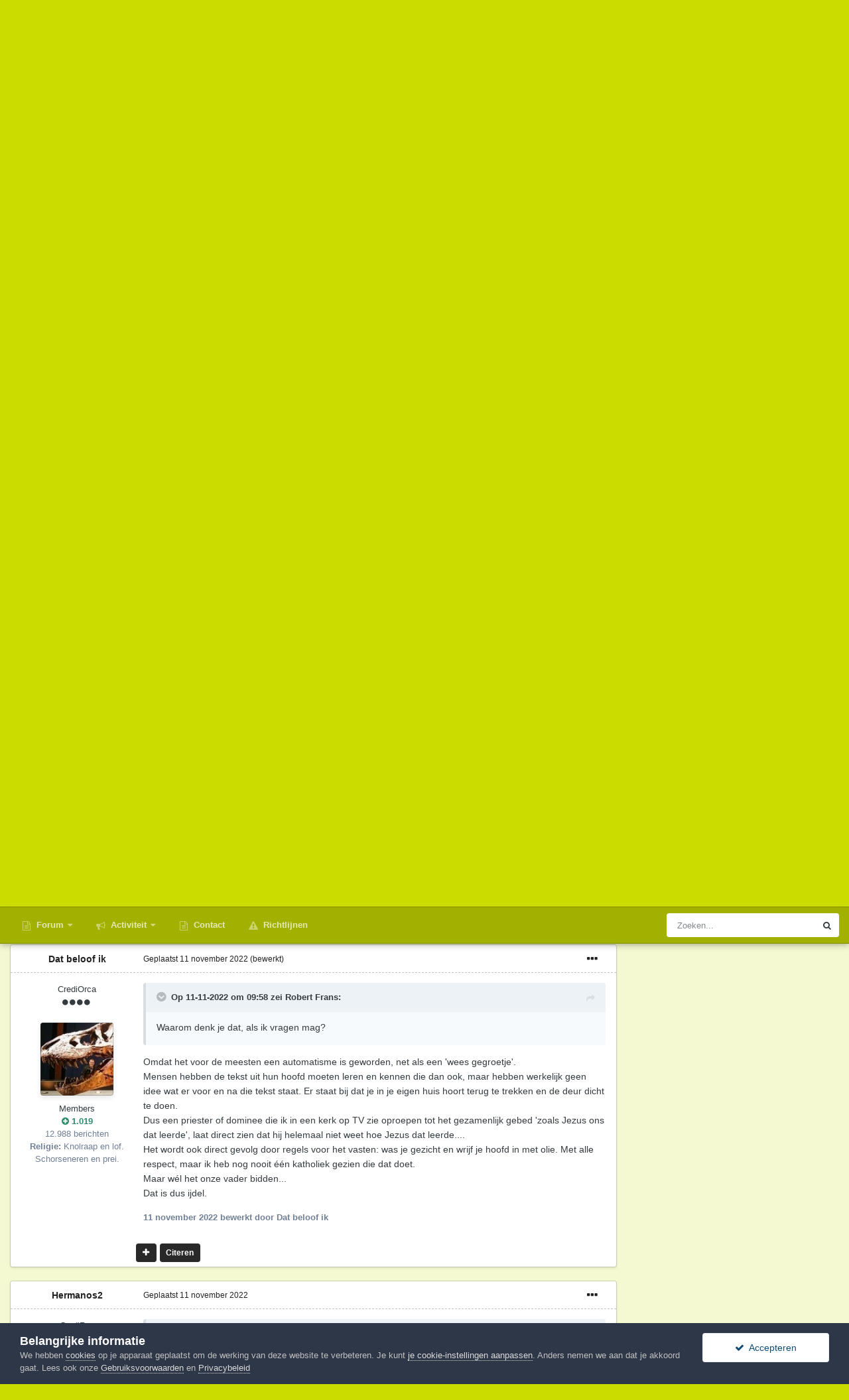

--- FILE ---
content_type: text/html;charset=UTF-8
request_url: https://credible.nl/topic/30732-romeinen-niemand-gaat-verloren/page/5/?tab=comments
body_size: 34737
content:
<!DOCTYPE html>
<html id="focus" lang="nl-NL" dir="ltr" 
data-focus-guest
data-focus-group-id='2'
data-focus-theme-id='27'

data-focus-navigation='dropdown'

data-focus-bg='1'




data-focus-scheme='light'

data-focus-cookie='27'

data-focus-userlinks='border'

data-focus-new-badge='true'

data-focus-post='margin'
data-focus-post-header='border-v'
data-focus-post-controls='transparent buttons'
data-focus-sticky='header'
data-focus-forum-icon="transparent"
data-focus-blocks='pages sectiontitle'

data-focus-guest-message='alert'>
	<head>
		<meta charset="utf-8">
		<title>Romeinen ; niemand gaat verloren - pagina 5 - Bijbelstudie - Credible</title>
		
			<script async src="https://www.googletagmanager.com/gtag/js?id=UA-83957822-1"></script>
<script>
  window.dataLayer = window.dataLayer || [];
  function gtag(){dataLayer.push(arguments);}
  gtag('js', new Date());

  gtag('config', 'UA-83957822-1');
</script>
		
		

	<meta name="viewport" content="width=device-width, initial-scale=1">


	
	
		<meta property="og:image" content="https://credible.nl/uploads/monthly_2018_04/credible_fb_ava.png.eaa779dec77193ca1379925b585b2fed.png">
	


	<meta name="twitter:card" content="summary_large_image" />



	
		
			
				<meta property="og:title" content="Romeinen ; niemand gaat verloren">
			
		
	

	
		
			
				<meta property="og:type" content="object">
			
		
	

	
		
			
				<meta property="og:url" content="https://credible.nl/topic/30732-romeinen-niemand-gaat-verloren/">
			
		
	

	
		
			
				<meta property="og:updated_time" content="2023-07-22T10:36:50Z">
			
		
	

	
		
			
				<meta property="og:site_name" content="Credible">
			
		
	

	
		
			
				<meta property="og:locale" content="nl_NL">
			
		
	


	
		<link rel="first" href="https://credible.nl/topic/30732-romeinen-niemand-gaat-verloren/" />
	

	
		<link rel="prev" href="https://credible.nl/topic/30732-romeinen-niemand-gaat-verloren/page/4/" />
	

	
		<link rel="canonical" href="https://credible.nl/topic/30732-romeinen-niemand-gaat-verloren/page/5/" />
	

	
		<link as="style" rel="preload" href="https://credible.nl/applications/core/interface/ckeditor/ckeditor/skins/ips/editor.css?t=K8FF" />
	




<link rel="manifest" href="https://credible.nl/manifest.webmanifest/">
<meta name="msapplication-config" content="https://credible.nl/browserconfig.xml/">
<meta name="msapplication-starturl" content="/">
<meta name="application-name" content="Credible">

<meta name="apple-mobile-web-app-title" content="Credible">

	<meta name="theme-color" content="#1e324a">






		




	<link rel='stylesheet' href='https://credible.nl/uploads/css_built_27/341e4a57816af3ba440d891ca87450ff_framework.css?v=b41a7d45941723680787' media='all'>

	<link rel='stylesheet' href='https://credible.nl/uploads/css_built_27/05e81b71abe4f22d6eb8d1a929494829_responsive.css?v=b41a7d45941723680787' media='all'>

	<link rel='stylesheet' href='https://credible.nl/uploads/css_built_27/20446cf2d164adcc029377cb04d43d17_flags.css?v=b41a7d45941723680787' media='all'>

	<link rel='stylesheet' href='https://credible.nl/uploads/css_built_27/90eb5adf50a8c640f633d47fd7eb1778_core.css?v=b41a7d45941723680787' media='all'>

	<link rel='stylesheet' href='https://credible.nl/uploads/css_built_27/5a0da001ccc2200dc5625c3f3934497d_core_responsive.css?v=b41a7d45941723680787' media='all'>

	<link rel='stylesheet' href='https://credible.nl/uploads/css_built_27/62e269ced0fdab7e30e026f1d30ae516_forums.css?v=b41a7d45941723680787' media='all'>

	<link rel='stylesheet' href='https://credible.nl/uploads/css_built_27/76e62c573090645fb99a15a363d8620e_forums_responsive.css?v=b41a7d45941723680787' media='all'>

	<link rel='stylesheet' href='https://credible.nl/uploads/css_built_27/ebdea0c6a7dab6d37900b9190d3ac77b_topics.css?v=b41a7d45941723680787' media='all'>





<link rel='stylesheet' href='https://credible.nl/uploads/css_built_27/258adbb6e4f3e83cd3b355f84e3fa002_custom.css?v=b41a7d45941723680787' media='all'>




		
<script type='text/javascript'>
var focusHtml = document.getElementById('focus');
var cookieId = focusHtml.getAttribute('data-focus-cookie');

//	['setting-name', enabled-by-default, has-toggle]
var focusSettings = [
	
 ['sticky-header', 1, 1],
	['mobile-footer', 1, 1],
	['fluid', 0, 1],
	['larger-font-size', 0, 1],
	['sticky-author-panel', 0, 1],
	['sticky-sidebar', 0, 1],
	['flip-sidebar', 0, 1],
	
	
]; 
for(var i = 0; i < focusSettings.length; i++) {
	var settingName = focusSettings[i][0];
	var isDefault = focusSettings[i][1];
	var allowToggle = focusSettings[i][2];
	if(allowToggle){
		var choice = localStorage.getItem(settingName);
		if( (choice === '1') || (!choice && (isDefault)) ){
			focusHtml.classList.add('enable--' + settingName + '');
		}
	} else if(isDefault){
		focusHtml.classList.add('enable--' + settingName + '');
	}
}


</script>

 
		
		
		

	
	
		<link rel='shortcut icon' href='https://credible.nl/uploads/monthly_2018_04/favicon.ico.02cb798b580a2b50d6768a474c605540.ico' type="image/x-icon">
	

		
 
	</head>
	<body class='ipsApp ipsApp_front ipsJS_none ipsClearfix' data-controller='core.front.core.app' data-message="" data-pageApp='forums' data-pageLocation='front' data-pageModule='forums' data-pageController='topic' data-pageID='30732' >
		<a href='#ipsLayout_mainArea' class='ipsHide' title='Ga naar de inhoud van deze pagina' accesskey='m'>Spring naar bijdragen</a>
		
			
<div class='focus-mobile-search'>
	<div class='focus-mobile-search__close' data-class='display--focus-mobile-search'><i class="fa fa-times" aria-hidden="true"></i></div>
</div>
			<div class='background-overlay'>
      			<div class='header-wrap focus-sticky-header'>
                  	
<ul id='elMobileNav' class='ipsResponsive_hideDesktop' data-controller='core.front.core.mobileNav'>
	
		
			
			
				
				
			
				
					<li id='elMobileBreadcrumb'>
						<a href='https://credible.nl/forum/74-bijbelstudie/'>
							<span>Bijbelstudie</span>
						</a>
					</li>
				
				
			
				
				
			
		
	
  
	<li class='elMobileNav__home'>
		<a href='https://credible.nl/'><i class="fa fa-home" aria-hidden="true"></i></a>
	</li>
	
	
	<li >
		<a data-action="defaultStream" href='https://credible.nl/discover/'><i class="fa fa-newspaper-o" aria-hidden="true"></i></a>
	</li>

	

	
		<li class='ipsJS_show'>
			<a href='https://credible.nl/search/' data-class='display--focus-mobile-search'><i class='fa fa-search'></i></a>
		</li>
	

	
<li data-focus-editor>
	<a href='#'>
		<i class='fa fa-toggle-on'></i>
	</a>
</li>
<li data-focus-toggle-theme>
	<a href='#'>
		<i class='fa'></i>
	</a>
</li>
  	
	<li data-ipsDrawer data-ipsDrawer-drawerElem='#elMobileDrawer'>
		<a href='#'>
			
			
				
			
			
			
			<i class='fa fa-navicon'></i>
		</a>
	</li>
</ul>
					<div id='ipsLayout_header'>
						<header class='focus-header'>
							<div class='ipsLayout_container'>
								<div class='focus-header-align'>
									
<a class='focus-logo' href='https://credible.nl/' accesskey='1'>
	
		
		<span class='focus-logo__image'>
			<img src="https://credible.nl/uploads/monthly_2020_09/credible_logo.png.e652c589575750337acbb05fd233e84d.png" alt='Credible'>
		</span>
		
	
</a>
									
										<div class='focus-user'>

	<ul id='elUserNav' class='ipsList_inline cSignedOut ipsResponsive_showDesktop'>
		<li id='elSignInLink'>
			<a href='https://credible.nl/login/' data-ipsMenu-closeOnClick="false" data-ipsMenu id='elUserSignIn'>
				Geregistreerde gebruiker? Aanmelden &nbsp;<i class='fa fa-caret-down'></i>
			</a>
			
<div id='elUserSignIn_menu' class='ipsMenu ipsMenu_auto ipsHide'>
	<form accept-charset='utf-8' method='post' action='https://credible.nl/login/' data-controller="core.global.core.login">
		<input type="hidden" name="csrfKey" value="a55525bb7f61e8231e5df7082837d3b7">
		<input type="hidden" name="ref" value="aHR0cHM6Ly9jcmVkaWJsZS5ubC90b3BpYy8zMDczMi1yb21laW5lbi1uaWVtYW5kLWdhYXQtdmVybG9yZW4vcGFnZS81Lz90YWI9Y29tbWVudHM=">
		<div data-role="loginForm">
			
			
			
				<div class='ipsColumns ipsColumns_noSpacing'>
					<div class='ipsColumn ipsColumn_wide' id='elUserSignIn_internal'>
						
<div class="ipsPad ipsForm ipsForm_vertical">
	<h4 class="ipsType_sectionHead">Aanmelden</h4>
	<br><br>
	<ul class='ipsList_reset'>
		<li class="ipsFieldRow ipsFieldRow_noLabel ipsFieldRow_fullWidth">
			
			
				<input type="text" placeholder="Schermnaam of e-mailadres" name="auth" autocomplete="email">
			
		</li>
		<li class="ipsFieldRow ipsFieldRow_noLabel ipsFieldRow_fullWidth">
			<input type="password" placeholder="Wachtwoord" name="password" autocomplete="current-password">
		</li>
		<li class="ipsFieldRow ipsFieldRow_checkbox ipsClearfix">
			<span class="ipsCustomInput">
				<input type="checkbox" name="remember_me" id="remember_me_checkbox" value="1" checked aria-checked="true">
				<span></span>
			</span>
			<div class="ipsFieldRow_content">
				<label class="ipsFieldRow_label" for="remember_me_checkbox">Aangemeld blijven</label>
				<span class="ipsFieldRow_desc">Niet aanbevolen op publieke computers</span>
			</div>
		</li>
		<li class="ipsFieldRow ipsFieldRow_fullWidth">
			<button type="submit" name="_processLogin" value="usernamepassword" class="ipsButton ipsButton_primary ipsButton_small" id="elSignIn_submit">Aanmelden</button>
			
				<p class="ipsType_right ipsType_small">
					
						<a href='https://credible.nl/lostpassword/' data-ipsDialog data-ipsDialog-title='Wachtwoord vergeten?'>
					
					Wachtwoord vergeten?</a>
				</p>
			
		</li>
	</ul>
</div>
					</div>
					<div class='ipsColumn ipsColumn_wide'>
						<div class='ipsPadding' id='elUserSignIn_external'>
							<div class='ipsAreaBackground_light ipsPadding:half'>
								
									<p class='ipsType_reset ipsType_small ipsType_center'><strong>Of aanmelden via een van deze diensten</strong></p>
								
								
									<div class='ipsType_center ipsMargin_top:half'>
										

<button type="submit" name="_processLogin" value="5" class='ipsButton ipsButton_verySmall ipsButton_fullWidth ipsSocial ipsSocial_facebook' style="background-color: #3a579a">
	
		<span class='ipsSocial_icon'>
			
				<i class='fa fa-facebook-official'></i>
			
		</span>
		<span class='ipsSocial_text'>Aanmelden met Facebook</span>
	
</button>
									</div>
								
									<div class='ipsType_center ipsMargin_top:half'>
										

<button type="submit" name="_processLogin" value="6" class='ipsButton ipsButton_verySmall ipsButton_fullWidth ipsSocial ipsSocial_twitter' style="background-color: #00abf0">
	
		<span class='ipsSocial_icon'>
			
				<i class='fa fa-twitter'></i>
			
		</span>
		<span class='ipsSocial_text'>Aanmelden met Twitter</span>
	
</button>
									</div>
								
							</div>
						</div>
					</div>
				</div>
			
		</div>
	</form>
</div>
		</li>
		
			<li>
				
					<a href='https://credible.nl/register/' data-ipsDialog data-ipsDialog-size='narrow' data-ipsDialog-title='Registreren' id='elRegisterButton'>Registreren</a>
				
			</li>
		
		
<li class='elUserNav_sep'></li>
<li class='cUserNav_icon' data-focus-editor>
	<a href='#' data-ipsTooltip>
		<i class='fa fa-toggle-on'></i>
	</a>
</li>
<li class='cUserNav_icon' data-focus-toggle-theme>
	<a href='#' data-ipsTooltip>
		<i class='fa'></i>
	</a>
</li>

 
	</ul>
</div>
									
								</div>
							</div>
						</header>
						<div class='focus-nav-bar'>
							<div class='nav-bar-blur'>
								<div class='nav-bar-image'></div>
							</div>
							<div class='secondary-header-align ipsLayout_container ipsFlex ipsFlex-jc:between ipsFlex-ai:center'>
								<div class='focus-nav'>

	<nav  class=' ipsResponsive_showDesktop'>
		<div class='ipsNavBar_primary ipsNavBar_primary--loading ipsLayout_container '>
			<ul data-role="primaryNavBar" class='ipsClearfix'>
				


	
		
		
		<li  id='elNavSecondary_8' data-role="navBarItem" data-navApp="core" data-navExt="CustomItem">
			
			
				<a href="https://www.credible.nl"  data-navItem-id="8" >
					Forum<span class='ipsNavBar_active__identifier'></span>
				</a>
			
			
				<ul class='ipsNavBar_secondary ipsHide' data-role='secondaryNavBar'>
					


	
		
		
		<li  id='elNavSecondary_17' data-role="navBarItem" data-navApp="cms" data-navExt="Pages">
			
			
				<a href="https://credible.nl/faq/"  data-navItem-id="17" >
					FAQ<span class='ipsNavBar_active__identifier'></span>
				</a>
			
			
		</li>
	
	

	
		
		
		<li  id='elNavSecondary_12' data-role="navBarItem" data-navApp="core" data-navExt="StaffDirectory">
			
			
				<a href="https://credible.nl/staff/"  data-navItem-id="12" >
					Staf<span class='ipsNavBar_active__identifier'></span>
				</a>
			
			
		</li>
	
	

					<li class='ipsHide' id='elNavigationMore_8' data-role='navMore'>
						<a href='#' data-ipsMenu data-ipsMenu-appendTo='#elNavigationMore_8' id='elNavigationMore_8_dropdown'>Meer <i class='fa fa-caret-down'></i></a>
						<ul class='ipsHide ipsMenu ipsMenu_auto' id='elNavigationMore_8_dropdown_menu' data-role='moreDropdown'></ul>
					</li>
				</ul>
			
		</li>
	
	

	
		
		
		<li  id='elNavSecondary_2' data-role="navBarItem" data-navApp="core" data-navExt="CustomItem">
			
			
				<a href="https://credible.nl/discover/"  data-navItem-id="2" >
					Activiteit<span class='ipsNavBar_active__identifier'></span>
				</a>
			
			
				<ul class='ipsNavBar_secondary ipsHide' data-role='secondaryNavBar'>
					


	
	

	
		
		
		<li  id='elNavSecondary_21' data-role="navBarItem" data-navApp="core" data-navExt="YourActivityStreamsItem">
			
			
				<a href="https://credible.nl/discover/12/"  data-navItem-id="21" >
					Actieve topics<span class='ipsNavBar_active__identifier'></span>
				</a>
			
			
		</li>
	
	

	
		
		
		<li  id='elNavSecondary_4' data-role="navBarItem" data-navApp="core" data-navExt="YourActivityStreams">
			
			
				<a href="#" id="elNavigation_4" data-ipsMenu data-ipsMenu-appendTo='#elNavSecondary_2' data-ipsMenu-activeClass='ipsNavActive_menu' data-navItem-id="4" >
					Mijn tijdlijn activiteit <i class="fa fa-caret-down"></i><span class='ipsNavBar_active__identifier'></span>
				</a>
				<ul id="elNavigation_4_menu" class="ipsMenu ipsMenu_auto ipsHide">
					

	
		
			<li class='ipsMenu_item' data-streamid='12'>
				<a href='https://credible.nl/discover/12/' >
					Actieve topics
				</a>
			</li>
		
	

				</ul>
			
			
		</li>
	
	

	
	

	
	

	
		
		
		<li  id='elNavSecondary_13' data-role="navBarItem" data-navApp="core" data-navExt="OnlineUsers">
			
			
				<a href="https://credible.nl/online/"  data-navItem-id="13" >
					Gebruikers online<span class='ipsNavBar_active__identifier'></span>
				</a>
			
			
		</li>
	
	

					<li class='ipsHide' id='elNavigationMore_2' data-role='navMore'>
						<a href='#' data-ipsMenu data-ipsMenu-appendTo='#elNavigationMore_2' id='elNavigationMore_2_dropdown'>Meer <i class='fa fa-caret-down'></i></a>
						<ul class='ipsHide ipsMenu ipsMenu_auto' id='elNavigationMore_2_dropdown_menu' data-role='moreDropdown'></ul>
					</li>
				</ul>
			
		</li>
	
	

	
		
		
		<li  id='elNavSecondary_15' data-role="navBarItem" data-navApp="core" data-navExt="CustomItem">
			
			
				<a href="https://credible.nl/contact/"  data-navItem-id="15" >
					Contact<span class='ipsNavBar_active__identifier'></span>
				</a>
			
			
		</li>
	
	

	
	

	
		
		
		<li  id='elNavSecondary_11' data-role="navBarItem" data-navApp="core" data-navExt="Guidelines">
			
			
				<a href="https://credible.nl/guidelines/"  data-navItem-id="11" >
					Richtlijnen<span class='ipsNavBar_active__identifier'></span>
				</a>
			
			
		</li>
	
	

	
	

	
	

				
				<li class="focus-nav__more focus-nav__more--hidden">
					<a href="#"> Meer </a>
					<ul class='ipsNavBar_secondary'></ul>
				</li>
				
			</ul>
			

	<div id="elSearchWrapper">
		<div id='elSearch' class='' data-controller='core.front.core.quickSearch'>
			<form accept-charset='utf-8' action='//credible.nl/search/?do=quicksearch' method='post'>
				<input type='search' id='elSearchField' placeholder='Zoeken...' name='q' autocomplete='off' aria-label='Zoeken'>
				<button class='cSearchSubmit' type="submit" aria-label='Zoeken'><i class="fa fa-search"></i></button>
				<div id="elSearchExpanded">
					<div class="ipsMenu_title">
						Zoeken in
					</div>
					<ul class="ipsSideMenu_list ipsSideMenu_withRadios ipsSideMenu_small" data-ipsSideMenu data-ipsSideMenu-type="radio" data-ipsSideMenu-responsive="false" data-role="searchContexts">
						<li>
							<span class='ipsSideMenu_item ipsSideMenu_itemActive' data-ipsMenuValue='all'>
								<input type="radio" name="type" value="all" checked id="elQuickSearchRadio_type_all">
								<label for='elQuickSearchRadio_type_all' id='elQuickSearchRadio_type_all_label'>Overal</label>
							</span>
						</li>
						
						
							<li>
								<span class='ipsSideMenu_item' data-ipsMenuValue='forums_topic'>
									<input type="radio" name="type" value="forums_topic" id="elQuickSearchRadio_type_forums_topic">
									<label for='elQuickSearchRadio_type_forums_topic' id='elQuickSearchRadio_type_forums_topic_label'>Discussies</label>
								</span>
							</li>
						
						
							
								<li>
									<span class='ipsSideMenu_item' data-ipsMenuValue='contextual_{&quot;type&quot;:&quot;forums_topic&quot;,&quot;nodes&quot;:74}'>
										<input type="radio" name="type" value='contextual_{&quot;type&quot;:&quot;forums_topic&quot;,&quot;nodes&quot;:74}' id='elQuickSearchRadio_type_contextual_fb12ef4d944f389772c2c8ce35c855ab'>
										<label for='elQuickSearchRadio_type_contextual_fb12ef4d944f389772c2c8ce35c855ab' id='elQuickSearchRadio_type_contextual_fb12ef4d944f389772c2c8ce35c855ab_label'>Dit forum</label>
									</span>
								</li>
							
								<li>
									<span class='ipsSideMenu_item' data-ipsMenuValue='contextual_{&quot;type&quot;:&quot;forums_topic&quot;,&quot;item&quot;:30732}'>
										<input type="radio" name="type" value='contextual_{&quot;type&quot;:&quot;forums_topic&quot;,&quot;item&quot;:30732}' id='elQuickSearchRadio_type_contextual_7b0d7460ef66e186f5ba962800c46000'>
										<label for='elQuickSearchRadio_type_contextual_7b0d7460ef66e186f5ba962800c46000' id='elQuickSearchRadio_type_contextual_7b0d7460ef66e186f5ba962800c46000_label'>Dit onderwerp</label>
									</span>
								</li>
							
						
						<li data-role="showMoreSearchContexts">
							<span class='ipsSideMenu_item' data-action="showMoreSearchContexts" data-exclude="forums_topic">
								Meer opties...
							</span>
						</li>
					</ul>
					<div class="ipsMenu_title">
						Vind resultaten die...
					</div>
					<ul class='ipsSideMenu_list ipsSideMenu_withRadios ipsSideMenu_small ipsType_normal' role="radiogroup" data-ipsSideMenu data-ipsSideMenu-type="radio" data-ipsSideMenu-responsive="false" data-filterType='andOr'>
						
							<li>
								<span class='ipsSideMenu_item ipsSideMenu_itemActive' data-ipsMenuValue='or'>
									<input type="radio" name="search_and_or" value="or" checked id="elRadio_andOr_or">
									<label for='elRadio_andOr_or' id='elField_andOr_label_or'>Bevat <em>een van</em> mijn zoektermen</label>
								</span>
							</li>
						
							<li>
								<span class='ipsSideMenu_item ' data-ipsMenuValue='and'>
									<input type="radio" name="search_and_or" value="and"  id="elRadio_andOr_and">
									<label for='elRadio_andOr_and' id='elField_andOr_label_and'>Bevat <em>alle</em> mijn zoektermen</label>
								</span>
							</li>
						
					</ul>
					<div class="ipsMenu_title">
						Vind resultaten in...
					</div>
					<ul class='ipsSideMenu_list ipsSideMenu_withRadios ipsSideMenu_small ipsType_normal' role="radiogroup" data-ipsSideMenu data-ipsSideMenu-type="radio" data-ipsSideMenu-responsive="false" data-filterType='searchIn'>
						<li>
							<span class='ipsSideMenu_item ipsSideMenu_itemActive' data-ipsMenuValue='all'>
								<input type="radio" name="search_in" value="all" checked id="elRadio_searchIn_and">
								<label for='elRadio_searchIn_and' id='elField_searchIn_label_all'>titels en tekst</label>
							</span>
						</li>
						<li>
							<span class='ipsSideMenu_item' data-ipsMenuValue='titles'>
								<input type="radio" name="search_in" value="titles" id="elRadio_searchIn_titles">
								<label for='elRadio_searchIn_titles' id='elField_searchIn_label_titles'>alleen titels</label>
							</span>
						</li>
					</ul>
				</div>
			</form>
		</div>
	</div>

		</div>
	</nav>
</div>
								
									<div class='focus-search'></div>
								
							</div>
						</div>
					</div>
				</div>
		
		<main id='ipsLayout_body' class='ipsLayout_container'>
			<div class='focus-content'>
				<div class='focus-content-padding'>
					<div id='ipsLayout_contentArea'>
						<div class='focus-precontent'>
							<div class='focus-breadcrumb'>
								
<nav class='ipsBreadcrumb ipsBreadcrumb_top ipsFaded_withHover'>
	

	<ul class='ipsList_inline ipsPos_right'>
		
		<li >
			<a data-action="defaultStream" class='ipsType_light '  href='https://credible.nl/discover/'><i class="fa fa-newspaper-o" aria-hidden="true"></i> <span>Alle activiteit</span></a>
		</li>
		
	</ul>

	<ul data-role="breadcrumbList">
		<li>
			<a title="Start" href='https://credible.nl/'>
				<span>Start <i class='fa fa-angle-right'></i></span>
			</a>
		</li>
		
		
			<li>
				
					<a href='https://credible.nl/forum/72-geloof/'>
						<span>Geloof <i class='fa fa-angle-right' aria-hidden="true"></i></span>
					</a>
				
			</li>
		
			<li>
				
					<a href='https://credible.nl/forum/74-bijbelstudie/'>
						<span>Bijbelstudie <i class='fa fa-angle-right' aria-hidden="true"></i></span>
					</a>
				
			</li>
		
			<li>
				
					Romeinen ; niemand gaat verloren
				
			</li>
		
	</ul>
</nav>
								

<ul class='focus-social focus-social--iconOnly'>
	<li><a href="https://www.facebook.com/credible.nl/" class="ipsfocus_sFacebook" target="_blank"><span>Facebook</span></a></li>
<li><a href="https://twitter.com/Crediblenl" class="ipsfocus_sTwitter" target="_blank"><span>Twitter</span></a></li>
</ul>

							</div>
						</div>
						






						<div id='ipsLayout_contentWrapper'>
							
							<div id='ipsLayout_mainArea'>
								
								
								
								
								

	




								



<div class="ipsPageHeader ipsResponsive_pull ipsBox ipsPadding sm:ipsPadding:half ipsMargin_bottom">
	
	<div class="ipsFlex ipsFlex-ai:center ipsFlex-fw:wrap ipsGap:4">
		<div class="ipsFlex-flex:11">
			<h1 class="ipsType_pageTitle ipsContained_container">
				

				
				
					<span class="ipsType_break ipsContained">
						<span>Romeinen ; niemand gaat verloren</span>
					</span>
				
			</h1>
			
			
		</div>
		
	</div>
	<hr class="ipsHr">
	<div class="ipsPageHeader__meta ipsFlex ipsFlex-jc:between ipsFlex-ai:center ipsFlex-fw:wrap ipsGap:3">
		<div class="ipsFlex-flex:11">
			<div class="ipsPhotoPanel ipsPhotoPanel_mini ipsPhotoPanel_notPhone ipsClearfix">
				


	<a href="https://credible.nl/profile/14739-petra/" data-ipsHover data-ipsHover-target="https://credible.nl/profile/14739-petra/?do=hovercard" class="ipsUserPhoto ipsUserPhoto_mini" title="Ga naar profiel van Petra.">
		<img src='https://credible.nl/uploads/monthly_2022_06/stock-photo-beautiful-spring-letter-p-96615316.thumb.jpeg.d78fa4806e100f887e88a99f040b3d3f.jpeg' alt='Petra.'>
	</a>

				<div>
					<p class="ipsType_reset ipsType_blendLinks">
						<span class="ipsType_normal">
						
							<strong>Door 

<a href='https://credible.nl/profile/14739-petra/' data-ipsHover data-ipsHover-target='https://credible.nl/profile/14739-petra/?do=hovercard&amp;referrer=https%253A%252F%252Fcredible.nl%252Ftopic%252F30732-romeinen-niemand-gaat-verloren%252Fpage%252F5%252F%253Ftab%253Dcomments' title="Ga naar profiel van Petra." class="ipsType_break">Petra.</a>,</strong><br>
							<span class="ipsType_light"><time datetime='2022-10-30T05:27:07Z' title='30-10-22 05:27 ' data-short='3 jr.'>30 oktober 2022</time> in <a href="https://credible.nl/forum/74-bijbelstudie/">Bijbelstudie</a></span>
						
						</span>
					</p>
				</div>
			</div>
		</div>
		
			<div class="ipsFlex-flex:01 ipsResponsive_hidePhone">
				<div class="ipsFlex ipsFlex-ai:center ipsFlex-jc:center ipsGap:3 ipsGap_row:0">
					
						


    <a href='#elShareItem_2037732945_menu' id='elShareItem_2037732945' data-ipsMenu class='ipsShareButton ipsButton ipsButton_verySmall ipsButton_link ipsButton_link--light'>
        <span><i class='fa fa-share-alt'></i></span> &nbsp;Share
    </a>

    <div class='ipsPadding ipsMenu ipsMenu_auto ipsHide' id='elShareItem_2037732945_menu' data-controller="core.front.core.sharelink">
        <ul class='ipsList_inline'>
            
                <li>
<a href="https://twitter.com/share?url=https%3A%2F%2Fcredible.nl%2Ftopic%2F30732-romeinen-niemand-gaat-verloren%2F" class="cShareLink cShareLink_twitter" target="_blank" data-role="shareLink" title='Deel via Twitter' data-ipsTooltip rel='noopener'>
	<i class="fa fa-twitter"></i>
</a></li>
            
                <li>
<a href="https://www.facebook.com/sharer/sharer.php?u=https%3A%2F%2Fcredible.nl%2Ftopic%2F30732-romeinen-niemand-gaat-verloren%2F" class="cShareLink cShareLink_facebook" target="_blank" data-role="shareLink" title='Deel via Facebook' data-ipsTooltip rel='noopener'>
	<i class="fa fa-facebook"></i>
</a></li>
            
                <li>
<a href="http://www.reddit.com/submit?url=https%3A%2F%2Fcredible.nl%2Ftopic%2F30732-romeinen-niemand-gaat-verloren%2F&amp;title=Romeinen+%3B+niemand+gaat+verloren" class="cShareLink cShareLink_reddit" target="_blank" title='Deel via Reddit' data-ipsTooltip rel='noopener'>
	<i class="fa fa-reddit"></i>
</a></li>
            
                <li>
<a href="/cdn-cgi/l/email-protection#[base64]" rel='nofollow' class='cShareLink cShareLink_email' title='Delen via e-mail' data-ipsTooltip>
	<i class="fa fa-envelope"></i>
</a></li>
            
                <li>
<a href="https://pinterest.com/pin/create/button/?url=https://credible.nl/topic/30732-romeinen-niemand-gaat-verloren/&amp;media=https://credible.nl/uploads/monthly_2018_04/credible_fb_ava.png.eaa779dec77193ca1379925b585b2fed.png" class="cShareLink cShareLink_pinterest" target="_blank" data-role="shareLink" title='Delen via Pinterest' data-ipsTooltip rel='noopener'>
	<i class="fa fa-pinterest"></i>
</a></li>
            
        </ul>
    </div>

					
					



					

<span data-followApp='forums' data-followArea='topic' data-followID='30732' data-controller='core.front.core.followButton'>
	

	<a href='https://credible.nl/login/' class="ipsFollow ipsPos_middle ipsButton ipsButton_light ipsButton_verySmall " data-role="followButton" data-ipsTooltip title='Aanmelden om dit te volgen'>
		<span>Volgers</span>
		<span class='ipsCommentCount'>2</span>
	</a>

</span>
				</div>
			</div>
					
	</div>
	
	
</div>






<div class="ipsClearfix">
	<ul class="ipsToolList ipsToolList_horizontal ipsClearfix ipsSpacer_both ">
		
			<li class="ipsToolList_primaryAction">
				<span data-controller="forums.front.topic.reply">
					
						<a href="#replyForm" class="ipsButton ipsButton_important ipsButton_medium ipsButton_fullWidth" data-action="replyToTopic">Antwoord op deze discussie</a>
					
				</span>
			</li>
		
		
			<li class="ipsResponsive_hidePhone">
				
					<a href="https://credible.nl/forum/74-bijbelstudie/?do=add" class="ipsButton ipsButton_link ipsButton_medium ipsButton_fullWidth" title="Begin een nieuwe discussie in dit forum">Nieuwe discussie starten</a>
				
			</li>
		
		
	</ul>
</div>

<div id="comments" data-controller="core.front.core.commentFeed,forums.front.topic.view, core.front.core.ignoredComments" data-autopoll data-baseurl="https://credible.nl/topic/30732-romeinen-niemand-gaat-verloren/" data-lastpage data-feedid="topic-30732" class="cTopic ipsClear ipsSpacer_top">
	
			

				<div class="ipsBox ipsResponsive_pull ipsPadding:half ipsClearfix ipsClear ipsMargin_bottom">
					
					
						


	
	<ul class='ipsPagination' id='elPagination_a519e355a25f77ebdf776dfe3fb2b8f3_1223856803' data-ipsPagination-seoPagination='true' data-pages='5' >
		
			
				<li class='ipsPagination_first'><a href='https://credible.nl/topic/30732-romeinen-niemand-gaat-verloren/#comments' rel="first" data-page='1' data-ipsTooltip title='Eerste pagina'><i class='fa fa-angle-double-left'></i></a></li>
				<li class='ipsPagination_prev'><a href='https://credible.nl/topic/30732-romeinen-niemand-gaat-verloren/page/4/#comments' rel="prev" data-page='4' data-ipsTooltip title='Vorige pagina'>Vorige</a></li>
				
					<li class='ipsPagination_page'><a href='https://credible.nl/topic/30732-romeinen-niemand-gaat-verloren/#comments' data-page='1'>1</a></li>
				
					<li class='ipsPagination_page'><a href='https://credible.nl/topic/30732-romeinen-niemand-gaat-verloren/page/2/#comments' data-page='2'>2</a></li>
				
					<li class='ipsPagination_page'><a href='https://credible.nl/topic/30732-romeinen-niemand-gaat-verloren/page/3/#comments' data-page='3'>3</a></li>
				
					<li class='ipsPagination_page'><a href='https://credible.nl/topic/30732-romeinen-niemand-gaat-verloren/page/4/#comments' data-page='4'>4</a></li>
				
			
			<li class='ipsPagination_page ipsPagination_active'><a href='https://credible.nl/topic/30732-romeinen-niemand-gaat-verloren/page/5/#comments' data-page='5'>5</a></li>
			
				<li class='ipsPagination_next ipsPagination_inactive'><a href='https://credible.nl/topic/30732-romeinen-niemand-gaat-verloren/page/5/#comments' rel="next" data-page='5' data-ipsTooltip title='Volgende pagina'>Volgende</a></li>
				<li class='ipsPagination_last ipsPagination_inactive'><a href='https://credible.nl/topic/30732-romeinen-niemand-gaat-verloren/page/5/#comments' rel="last" data-page='5' data-ipsTooltip title='Laatste pagina'><i class='fa fa-angle-double-right'></i></a></li>
			
			
				<li class='ipsPagination_pageJump'>
					<a href='#' data-ipsMenu data-ipsMenu-closeOnClick='false' data-ipsMenu-appendTo='#elPagination_a519e355a25f77ebdf776dfe3fb2b8f3_1223856803' id='elPagination_a519e355a25f77ebdf776dfe3fb2b8f3_1223856803_jump'>Pagina 5 van 5 &nbsp;<i class='fa fa-caret-down'></i></a>
					<div class='ipsMenu ipsMenu_narrow ipsPadding ipsHide' id='elPagination_a519e355a25f77ebdf776dfe3fb2b8f3_1223856803_jump_menu'>
						<form accept-charset='utf-8' method='post' action='https://credible.nl/topic/30732-romeinen-niemand-gaat-verloren/#comments' data-role="pageJump">
							<ul class='ipsForm ipsForm_horizontal'>
								<li class='ipsFieldRow'>
									<input type='number' min='1' max='5' placeholder='Paginanummer' class='ipsField_fullWidth' name='page'>
								</li>
								<li class='ipsFieldRow ipsFieldRow_fullWidth'>
									<input type='submit' class='ipsButton_fullWidth ipsButton ipsButton_verySmall ipsButton_primary' value='Ga'>
								</li>
							</ul>
						</form>
					</div>
				</li>
			
		
	</ul>

					
				</div>
			
	

	

<div data-controller='core.front.core.recommendedComments' data-url='https://credible.nl/topic/30732-romeinen-niemand-gaat-verloren/?recommended=comments' class='ipsRecommendedComments ipsHide'>
	<div data-role="recommendedComments">
		<h2 class='ipsType_sectionHead ipsType_large ipsType_bold ipsMargin_bottom'>Aanbevolen berichten</h2>
		
	</div>
</div>
	
	<div id="elPostFeed" data-role="commentFeed" data-controller="core.front.core.moderation" >
		<form action="https://credible.nl/topic/30732-romeinen-niemand-gaat-verloren/page/5/?csrfKey=a55525bb7f61e8231e5df7082837d3b7&amp;do=multimodComment" method="post" data-ipspageaction data-role="moderationTools">
			
			
				

					

					
					




<a id='comment-1297862'></a>
<article  id='elComment_1297862' class='cPost ipsBox ipsResponsive_pull  ipsComment  ipsComment_parent ipsClearfix ipsClear ipsColumns ipsColumns_noSpacing ipsColumns_collapsePhone    '>
	

	

	<div class='cAuthorPane_mobile ipsResponsive_showPhone'>
		<div class='cAuthorPane_photo'>
			


	<a href="https://credible.nl/profile/9948-piebe/" data-ipsHover data-ipsHover-target="https://credible.nl/profile/9948-piebe/?do=hovercard" class="ipsUserPhoto ipsUserPhoto_large" title="Ga naar profiel van Piebe">
		<img src='https://credible.nl/uploads/monthly_2020_08/2089373916_piebe2020copy.thumb.gif.152760d7fc1dfe77940626456eb9ccc8.gif' alt='Piebe'>
	</a>

			
		</div>
		<div class='cAuthorPane_content'>
			<h3 class='ipsType_sectionHead cAuthorPane_author ipsType_break ipsType_blendLinks ipsTruncate ipsTruncate_line'>
				

<a href='https://credible.nl/profile/9948-piebe/' data-ipsHover data-ipsHover-target='https://credible.nl/profile/9948-piebe/?do=hovercard&amp;referrer=https%253A%252F%252Fcredible.nl%252Ftopic%252F30732-romeinen-niemand-gaat-verloren%252Fpage%252F5%252F%253Ftab%253Dcomments' title="Ga naar profiel van Piebe" class="ipsType_break"><span style='color:#'>Piebe</span></a>
				<span class='ipsMargin_left:half'>

	
		<a href='https://credible.nl/profile/9948-piebe/reputation/' title="Totale waardering van lid" data-ipsTooltip class='ipsRepBadge ipsRepBadge_positive'>
	
			<i class='fa fa-plus-circle'></i> 84
	
		</a>
	
</span>
			</h3>
			<div class='ipsType_light ipsType_reset'>
				<a href='https://credible.nl/topic/30732-romeinen-niemand-gaat-verloren/?do=findComment&amp;comment=1297862' class='ipsType_blendLinks'>Geplaatst <time datetime='2022-11-11T10:09:37Z' title='11-11-22 10:09 ' data-short='3 jr.'>11 november 2022</time></a>
				
			</div>
		</div>
	</div>
	<aside class='ipsComment_author cAuthorPane ipsColumn ipsColumn_medium ipsResponsive_hidePhone'>
		<h3 class='ipsType_sectionHead cAuthorPane_author ipsType_blendLinks ipsType_break'><strong>

<a href='https://credible.nl/profile/9948-piebe/' data-ipsHover data-ipsHover-target='https://credible.nl/profile/9948-piebe/?do=hovercard&amp;referrer=https%253A%252F%252Fcredible.nl%252Ftopic%252F30732-romeinen-niemand-gaat-verloren%252Fpage%252F5%252F%253Ftab%253Dcomments' title="Ga naar profiel van Piebe" class="ipsType_break">Piebe</a></strong></h3>

		<ul class='cAuthorPane_info ipsList_reset'>
			
				<li data-role='rank-title' class='ipsType_break'>CrediBakvis</li>
			
			
				<li data-role='rank-image'><span class='ipsPip'></span></li>
			

			<li data-role='photo' class='cAuthorPane_photo'>
				


	<a href="https://credible.nl/profile/9948-piebe/" data-ipsHover data-ipsHover-target="https://credible.nl/profile/9948-piebe/?do=hovercard" class="ipsUserPhoto ipsUserPhoto_large" title="Ga naar profiel van Piebe">
		<img src='https://credible.nl/uploads/monthly_2020_08/2089373916_piebe2020copy.thumb.gif.152760d7fc1dfe77940626456eb9ccc8.gif' alt='Piebe'>
	</a>

				
			</li>
			<li data-role='group'><span style='color:#'>Members</span></li>
			
			
				<li data-role='reputation-badge'>
					

	
		<a href='https://credible.nl/profile/9948-piebe/reputation/' title="Totale waardering van lid" data-ipsTooltip class='ipsRepBadge ipsRepBadge_positive'>
	
			<i class='fa fa-plus-circle'></i> 84
	
		</a>
	

					
				</li>
				<li data-role='posts' class='ipsType_light'>2.493 berichten</li>

				
				

			
		</ul>
	</aside>
	<div class='ipsColumn ipsColumn_fluid ipsMargin:none'>
		

<div id='comment-1297862_wrap' data-controller='core.front.core.comment' data-commentApp='forums' data-commentType='forums' data-commentID="1297862" data-quoteData='{&quot;userid&quot;:9948,&quot;username&quot;:&quot;Piebe&quot;,&quot;timestamp&quot;:1668161377,&quot;contentapp&quot;:&quot;forums&quot;,&quot;contenttype&quot;:&quot;forums&quot;,&quot;contentid&quot;:30732,&quot;contentclass&quot;:&quot;forums_Topic&quot;,&quot;contentcommentid&quot;:1297862}' class='ipsComment_content ipsType_medium'>

	<div class='ipsComment_meta ipsType_light ipsFlex ipsFlex-ai:center ipsFlex-jc:between ipsFlex-fd:row-reverse'>
		<div class='ipsType_light ipsType_reset ipsType_blendLinks ipsComment_toolWrap'>
			<div class='ipsResponsive_hidePhone ipsComment_badges'>
				<ul class='ipsList_reset ipsFlex ipsFlex-jc:end ipsFlex-fw:wrap ipsGap:2 ipsGap_row:1'>
					
					
					
					
					
				</ul>
			</div>
			<ul class='ipsList_reset ipsComment_tools'>
				<li>
					<a href='#elControls_1297862_menu' class='ipsComment_ellipsis' id='elControls_1297862' title='Meer opties...' data-ipsMenu data-ipsMenu-appendTo='#comment-1297862_wrap'><i class='fa fa-ellipsis-h'></i></a>
					<ul id='elControls_1297862_menu' class='ipsMenu ipsMenu_narrow ipsHide'>
						
							<li class='ipsMenu_item'><a href='https://credible.nl/topic/30732-romeinen-niemand-gaat-verloren/?do=reportComment&amp;comment=1297862' data-ipsDialog data-ipsDialog-remoteSubmit data-ipsDialog-size='medium' data-ipsDialog-flashMessage='Bedankt voor je rapport' data-ipsDialog-title="Bericht rapporteren" data-action='reportComment' title='Rapporteer deze bijdrage'>Rapport</a></li>
						
						
							<li class='ipsMenu_item'><a href='https://credible.nl/topic/30732-romeinen-niemand-gaat-verloren/?do=findComment&amp;comment=1297862' title='Deel dit bericht' data-ipsDialog data-ipsDialog-size='narrow' data-ipsDialog-content='#elSharePost_1297862_menu' data-ipsDialog-title="Deel dit bericht" id='elSharePost_1297862' data-role='shareComment'>Share</a></li>
						
						
						
						
							
								
							
							
							
							
							
							
						
					</ul>
				</li>
				
			</ul>
		</div>

		<div class='ipsType_reset ipsResponsive_hidePhone'>
			<a href='https://credible.nl/topic/30732-romeinen-niemand-gaat-verloren/?do=findComment&amp;comment=1297862' class='ipsType_blendLinks'>Geplaatst <time datetime='2022-11-11T10:09:37Z' title='11-11-22 10:09 ' data-short='3 jr.'>11 november 2022</time></a> 
			
			<span class='ipsResponsive_hidePhone'>
				
				
			</span>
		</div>
	</div>

	


	<div class='cPost_contentWrap'>
		
		<div data-role='commentContent' class='ipsType_normal ipsType_richText ipsPadding_bottom ipsContained' data-controller='core.front.core.lightboxedImages'>
			<blockquote class="ipsQuote" data-ipsquote="" data-ipsquote-contentapp="forums" data-ipsquote-contentclass="forums_Topic" data-ipsquote-contentcommentid="1297832" data-ipsquote-contentid="30732" data-ipsquote-contenttype="forums" data-ipsquote-timestamp="1668101949" data-ipsquote-userid="12707" data-ipsquote-username="Fundamenteel">
	<div class="ipsQuote_citation">
		16 uur geleden zei Fundamenteel:
	</div>

	<div class="ipsQuote_contents">
		<p>
			Ik geloof de hele Bijbel en in de kracht van het Onze Vader gebed. Het is meer dan een verlangen naar ... wanneer wij dat bidden. Het is ons terug in “tune” met de hele essentie van Zijn doctrine brengen. 
		</p>
	</div>
</blockquote>

<p>
	Als je de Bijbel gelooft dan geloof je ook dat de verhalen chronologisch zijn. Waarom heeft het Onze Vader afgedaan? Helemaal niet omdat het een verkeerd gebed zou zijn want dat bepleit ik geenszins - ik bedoel Christus zelf heeft het ingesteld dus dat zij verre - maar vanwege de chronologie van de Bijbel. In Mat 16 vers 28 plaatst Christus de wederkomst én de komst van het Koninkrijk binnen de levens van de ooggetuigen die erbij stonden (en ik heb eerder aangetoond dat zij eerstelingen waren i.t.t. de volgende generaties christenen Rom 11:16) dus in de eerste eeuw.
</p>

<p>
	Sommigen beweren dat Mat 16:28 met Pinksteren vervuld is toen de heilige Geest werd uitgestort, maar dan wijs ik er graag op dat de apostelen die de heilige Geest hadden en daarna de komst van het Koninkrijk nog verwachtten:
</p>

<p>
	'IK betuig dan voor God en den Heere Jezus Christus, <u>Die de levenden en doden oordelen zal in Zijn verschijning en in Zijn Koninkrijk</u>:' (2 Tim 4,1)
</p>

<p>
	Mattheus 16 vers 28 was dus nog niet vervuld bij de uitstorting van de Geest, want de wederkomst en de komst van het Koninkrijk zijn dezelfde gebeurtenis, zie bovenstaand vers en vergelijk Mat 16,28 en Mat 9,1.
</p>

<p>
	Zolang men de tweede komst en de komst van het koninkrijk in de toekomst plaatst, geloof ik niet dat men de Bijbel gelooft. De geschriften zijn duidelijk, voor academici behoeft het geen discussie meer dat zowel het OT en het NT beide eschatologisch van aard en zich niet laten rijmen met het futurisme.
</p>

<p>
	Dat wil zeggen dat zowel de orthodoxe jood als de orthodoxe christen de geschriften onorthodox lezen.
</p>

<p>
	Ik wens u allen een fijne dag.
</p>

<p>
	De boodschapper.
</p>


			
		</div>

		
			<div class='ipsItemControls'>
				
					
						

	<div data-controller='core.front.core.reaction' class='ipsItemControls_right ipsClearfix '>	
		<div class='ipsReact ipsPos_right'>
			
				
				<div class='ipsReact_blurb ipsHide' data-role='reactionBlurb'>
					
				</div>
			
			
			
		</div>
	</div>

					
				
				<ul class='ipsComment_controls ipsClearfix ipsItemControls_left' data-role="commentControls">
					
						
							<li data-ipsQuote-editor='topic_comment' data-ipsQuote-target='#comment-1297862' class='ipsJS_show'>
								<button class='ipsButton ipsButton_light ipsButton_verySmall ipsButton_narrow cMultiQuote ipsHide' data-action='multiQuoteComment' data-ipsTooltip data-ipsQuote-multiQuote data-mqId='mq1297862' title='MultiCitaat'><i class='fa fa-plus'></i></button>
							</li>
							<li data-ipsQuote-editor='topic_comment' data-ipsQuote-target='#comment-1297862' class='ipsJS_show'>
								<a href='#' data-action='quoteComment' data-ipsQuote-singleQuote>Citeren</a>
							</li>
						
						
						
					
					<li class='ipsHide' data-role='commentLoading'>
						<span class='ipsLoading ipsLoading_tiny ipsLoading_noAnim'></span>
					</li>
				</ul>
			</div>
		

		
			

		
	</div>

	

	<div class='ipsPadding ipsHide cPostShareMenu' id='elSharePost_1297862_menu'>
		<h5 class='ipsType_normal ipsType_reset'>Link naar bericht</h5>
		
			
		
		
		<input type='text' value='https://credible.nl/topic/30732-romeinen-niemand-gaat-verloren/?do=findComment&amp;comment=1297862' class='ipsField_fullWidth'>

		
			<h5 class='ipsType_normal ipsType_reset ipsSpacer_top'>Deel via andere websites</h5>
			

	<ul class='ipsList_inline ipsList_noSpacing ipsClearfix' data-controller="core.front.core.sharelink">
		
			<li>
<a href="https://twitter.com/share?url=https%3A%2F%2Fcredible.nl%2Ftopic%2F30732-romeinen-niemand-gaat-verloren%2F%3Fdo%3DfindComment%26comment%3D1297862" class="cShareLink cShareLink_twitter" target="_blank" data-role="shareLink" title='Deel via Twitter' data-ipsTooltip rel='noopener'>
	<i class="fa fa-twitter"></i>
</a></li>
		
			<li>
<a href="https://www.facebook.com/sharer/sharer.php?u=https%3A%2F%2Fcredible.nl%2Ftopic%2F30732-romeinen-niemand-gaat-verloren%2F%3Fdo%3DfindComment%26comment%3D1297862" class="cShareLink cShareLink_facebook" target="_blank" data-role="shareLink" title='Deel via Facebook' data-ipsTooltip rel='noopener'>
	<i class="fa fa-facebook"></i>
</a></li>
		
			<li>
<a href="http://www.reddit.com/submit?url=https%3A%2F%2Fcredible.nl%2Ftopic%2F30732-romeinen-niemand-gaat-verloren%2F%3Fdo%3DfindComment%26comment%3D1297862&amp;title=Romeinen+%3B+niemand+gaat+verloren" class="cShareLink cShareLink_reddit" target="_blank" title='Deel via Reddit' data-ipsTooltip rel='noopener'>
	<i class="fa fa-reddit"></i>
</a></li>
		
			<li>
<a href="/cdn-cgi/l/email-protection#[base64]" rel='nofollow' class='cShareLink cShareLink_email' title='Delen via e-mail' data-ipsTooltip>
	<i class="fa fa-envelope"></i>
</a></li>
		
			<li>
<a href="https://pinterest.com/pin/create/button/?url=https://credible.nl/topic/30732-romeinen-niemand-gaat-verloren/?do=findComment%26comment=1297862&amp;media=https://credible.nl/uploads/monthly_2018_04/credible_fb_ava.png.eaa779dec77193ca1379925b585b2fed.png" class="cShareLink cShareLink_pinterest" target="_blank" data-role="shareLink" title='Delen via Pinterest' data-ipsTooltip rel='noopener'>
	<i class="fa fa-pinterest"></i>
</a></li>
		
	</ul>

		
	</div>
</div>
	</div>
</article>
					
					
					
						







<div class="ipsBox cTopicOverview cTopicOverview--inline ipsFlex ipsFlex-fd:row md:ipsFlex-fd:row sm:ipsFlex-fd:column ipsMargin_bottom sm:ipsMargin_bottom:half sm:ipsMargin_top:half ipsResponsive_pull ipsResponsive_hideDesktop ipsResponsive_block " data-controller='forums.front.topic.activity'>

	<div class='cTopicOverview__header ipsAreaBackground_light ipsFlex sm:ipsFlex-fw:wrap sm:ipsFlex-jc:center'>
		<ul class='cTopicOverview__stats ipsPadding ipsMargin:none sm:ipsPadding_horizontal:half ipsFlex ipsFlex-flex:10 ipsFlex-jc:around ipsFlex-ai:center'>
			<li class='cTopicOverview__statItem ipsType_center'>
				<span class='cTopicOverview__statTitle ipsType_light ipsTruncate ipsTruncate_line'>Antwoorden</span>
				<span class='cTopicOverview__statValue'>112</span>
			</li>
			<li class='cTopicOverview__statItem ipsType_center'>
				<span class='cTopicOverview__statTitle ipsType_light ipsTruncate ipsTruncate_line'>Created</span>
				<span class='cTopicOverview__statValue'><time datetime='2022-10-30T05:27:07Z' title='30-10-22 05:27 ' data-short='3 jr.'>3 jr.</time></span>
			</li>
			<li class='cTopicOverview__statItem ipsType_center'>
				<span class='cTopicOverview__statTitle ipsType_light ipsTruncate ipsTruncate_line'>Laatste antwoord</span>
				<span class='cTopicOverview__statValue'><time datetime='2023-07-22T10:36:50Z' title='22-07-23 10:36 ' data-short='2 jr.'>2 jr.</time></span>
			</li>
		</ul>
		<a href='#' data-action='toggleOverview' class='cTopicOverview__toggle cTopicOverview__toggle--inline ipsType_large ipsType_light ipsPad ipsFlex ipsFlex-ai:center ipsFlex-jc:center'><i class='fa fa-chevron-down'></i></a>
	</div>
	
		<div class='cTopicOverview__preview ipsFlex-flex:10' data-role="preview">
			<div class='cTopicOverview__previewInner ipsPadding_vertical ipsPadding_horizontal ipsResponsive_hidePhone ipsFlex ipsFlex-fd:row'>
				
					<div class='cTopicOverview__section--users ipsFlex-flex:00'>
						<h4 class='ipsType_reset cTopicOverview__sectionTitle ipsType_dark ipsType_uppercase ipsType_noBreak'>Top Posters In This Topic</h4>
						<ul class='cTopicOverview__dataList ipsMargin:none ipsPadding:none ipsList_style:none ipsFlex ipsFlex-jc:between ipsFlex-ai:center'>
							
								<li class="cTopicOverview__dataItem ipsMargin_right ipsFlex ipsFlex-jc:start ipsFlex-ai:center">
									


	<a href="https://credible.nl/profile/13268-hermanos2/" data-ipsHover data-ipsHover-target="https://credible.nl/profile/13268-hermanos2/?do=hovercard" class="ipsUserPhoto ipsUserPhoto_tiny" title="Ga naar profiel van Hermanos2">
		<img src='data:image/svg+xml,%3Csvg%20xmlns%3D%22http%3A%2F%2Fwww.w3.org%2F2000%2Fsvg%22%20viewBox%3D%220%200%201024%201024%22%20style%3D%22background%3A%23c46b62%22%3E%3Cg%3E%3Ctext%20text-anchor%3D%22middle%22%20dy%3D%22.35em%22%20x%3D%22512%22%20y%3D%22512%22%20fill%3D%22%23ffffff%22%20font-size%3D%22700%22%20font-family%3D%22-apple-system%2C%20BlinkMacSystemFont%2C%20Roboto%2C%20Helvetica%2C%20Arial%2C%20sans-serif%22%3EH%3C%2Ftext%3E%3C%2Fg%3E%3C%2Fsvg%3E' alt='Hermanos2'>
	</a>

									<p class='ipsMargin:none ipsPadding_left:half ipsPadding_right ipsType_right'>24</p>
								</li>
							
								<li class="cTopicOverview__dataItem ipsMargin_right ipsFlex ipsFlex-jc:start ipsFlex-ai:center">
									


	<a href="https://credible.nl/profile/12707-fundamenteel/" data-ipsHover data-ipsHover-target="https://credible.nl/profile/12707-fundamenteel/?do=hovercard" class="ipsUserPhoto ipsUserPhoto_tiny" title="Ga naar profiel van Fundamenteel">
		<img src='https://credible.nl/uploads/monthly_2025_09/IMG_20250921_222756.thumb.jpg.d29b2a7a739fcc194722220e37fa08c0.jpg' alt='Fundamenteel'>
	</a>

									<p class='ipsMargin:none ipsPadding_left:half ipsPadding_right ipsType_right'>23</p>
								</li>
							
								<li class="cTopicOverview__dataItem ipsMargin_right ipsFlex ipsFlex-jc:start ipsFlex-ai:center">
									


	<a href="https://credible.nl/profile/9948-piebe/" data-ipsHover data-ipsHover-target="https://credible.nl/profile/9948-piebe/?do=hovercard" class="ipsUserPhoto ipsUserPhoto_tiny" title="Ga naar profiel van Piebe">
		<img src='https://credible.nl/uploads/monthly_2020_08/2089373916_piebe2020copy.thumb.gif.152760d7fc1dfe77940626456eb9ccc8.gif' alt='Piebe'>
	</a>

									<p class='ipsMargin:none ipsPadding_left:half ipsPadding_right ipsType_right'>16</p>
								</li>
							
								<li class="cTopicOverview__dataItem ipsMargin_right ipsFlex ipsFlex-jc:start ipsFlex-ai:center">
									


	<a href="https://credible.nl/profile/14739-petra/" data-ipsHover data-ipsHover-target="https://credible.nl/profile/14739-petra/?do=hovercard" class="ipsUserPhoto ipsUserPhoto_tiny" title="Ga naar profiel van Petra.">
		<img src='https://credible.nl/uploads/monthly_2022_06/stock-photo-beautiful-spring-letter-p-96615316.thumb.jpeg.d78fa4806e100f887e88a99f040b3d3f.jpeg' alt='Petra.'>
	</a>

									<p class='ipsMargin:none ipsPadding_left:half ipsPadding_right ipsType_right'>11</p>
								</li>
							
						</ul>
					</div>
				
				
					<div class='cTopicOverview__section--popularDays ipsFlex-flex:00 ipsPadding_left ipsPadding_left:double'>
						<h4 class='ipsType_reset cTopicOverview__sectionTitle ipsType_dark ipsType_uppercase ipsType_noBreak'>Popular Days</h4>
						<ul class='cTopicOverview__dataList ipsMargin:none ipsPadding:none ipsList_style:none ipsFlex ipsFlex-jc:between ipsFlex-ai:center'>
							
								<li class='ipsFlex-flex:10'>
									<a href="https://credible.nl/topic/30732-romeinen-niemand-gaat-verloren/?do=findComment&amp;comment=1297571" rel="nofollow" class='cTopicOverview__dataItem ipsMargin_right ipsType_blendLinks ipsFlex ipsFlex-jc:between ipsFlex-ai:center'>
										<p class='ipsMargin:none'>7 nov</p>
										<p class='ipsMargin:none ipsMargin_horizontal ipsType_light'>29</p>
									</a>
								</li>
							
								<li class='ipsFlex-flex:10'>
									<a href="https://credible.nl/topic/30732-romeinen-niemand-gaat-verloren/?do=findComment&amp;comment=1297717" rel="nofollow" class='cTopicOverview__dataItem ipsMargin_right ipsType_blendLinks ipsFlex ipsFlex-jc:between ipsFlex-ai:center'>
										<p class='ipsMargin:none'>9 nov</p>
										<p class='ipsMargin:none ipsMargin_horizontal ipsType_light'>18</p>
									</a>
								</li>
							
								<li class='ipsFlex-flex:10'>
									<a href="https://credible.nl/topic/30732-romeinen-niemand-gaat-verloren/?do=findComment&amp;comment=1297518" rel="nofollow" class='cTopicOverview__dataItem ipsMargin_right ipsType_blendLinks ipsFlex ipsFlex-jc:between ipsFlex-ai:center'>
										<p class='ipsMargin:none'>6 nov</p>
										<p class='ipsMargin:none ipsMargin_horizontal ipsType_light'>16</p>
									</a>
								</li>
							
								<li class='ipsFlex-flex:10'>
									<a href="https://credible.nl/topic/30732-romeinen-niemand-gaat-verloren/?do=findComment&amp;comment=1297660" rel="nofollow" class='cTopicOverview__dataItem ipsMargin_right ipsType_blendLinks ipsFlex ipsFlex-jc:between ipsFlex-ai:center'>
										<p class='ipsMargin:none'>8 nov</p>
										<p class='ipsMargin:none ipsMargin_horizontal ipsType_light'>14</p>
									</a>
								</li>
							
						</ul>
					</div>
				
			</div>
		</div>
	
	<div class='cTopicOverview__body ipsPadding ipsHide ipsFlex ipsFlex-flex:11 ipsFlex-fd:column' data-role="overview">
		
			<div class='cTopicOverview__section--users ipsMargin_bottom'>
				<h4 class='ipsType_reset cTopicOverview__sectionTitle ipsType_withHr ipsType_dark ipsType_uppercase ipsMargin_bottom'>Top Posters In This Topic</h4>
				<ul class='cTopicOverview__dataList ipsList_reset ipsFlex ipsFlex-jc:start ipsFlex-ai:center ipsFlex-fw:wrap ipsGap:8 ipsGap_row:5'>
					
						<li class="cTopicOverview__dataItem cTopicOverview__dataItem--split ipsFlex ipsFlex-jc:start ipsFlex-ai:center ipsFlex-flex:11">
							


	<a href="https://credible.nl/profile/13268-hermanos2/" data-ipsHover data-ipsHover-target="https://credible.nl/profile/13268-hermanos2/?do=hovercard" class="ipsUserPhoto ipsUserPhoto_tiny" title="Ga naar profiel van Hermanos2">
		<img src='data:image/svg+xml,%3Csvg%20xmlns%3D%22http%3A%2F%2Fwww.w3.org%2F2000%2Fsvg%22%20viewBox%3D%220%200%201024%201024%22%20style%3D%22background%3A%23c46b62%22%3E%3Cg%3E%3Ctext%20text-anchor%3D%22middle%22%20dy%3D%22.35em%22%20x%3D%22512%22%20y%3D%22512%22%20fill%3D%22%23ffffff%22%20font-size%3D%22700%22%20font-family%3D%22-apple-system%2C%20BlinkMacSystemFont%2C%20Roboto%2C%20Helvetica%2C%20Arial%2C%20sans-serif%22%3EH%3C%2Ftext%3E%3C%2Fg%3E%3C%2Fsvg%3E' alt='Hermanos2'>
	</a>

							<p class='ipsMargin:none ipsMargin_left:half cTopicOverview__dataItemInner ipsType_left'>
								<strong class='ipsTruncate ipsTruncate_line'><a href='https://credible.nl/profile/13268-hermanos2/' class='ipsType_blendLinks'>Hermanos2</a></strong>
								<span class='ipsType_light'>24 posts</span>
							</p>
						</li>
					
						<li class="cTopicOverview__dataItem cTopicOverview__dataItem--split ipsFlex ipsFlex-jc:start ipsFlex-ai:center ipsFlex-flex:11">
							


	<a href="https://credible.nl/profile/12707-fundamenteel/" data-ipsHover data-ipsHover-target="https://credible.nl/profile/12707-fundamenteel/?do=hovercard" class="ipsUserPhoto ipsUserPhoto_tiny" title="Ga naar profiel van Fundamenteel">
		<img src='https://credible.nl/uploads/monthly_2025_09/IMG_20250921_222756.thumb.jpg.d29b2a7a739fcc194722220e37fa08c0.jpg' alt='Fundamenteel'>
	</a>

							<p class='ipsMargin:none ipsMargin_left:half cTopicOverview__dataItemInner ipsType_left'>
								<strong class='ipsTruncate ipsTruncate_line'><a href='https://credible.nl/profile/12707-fundamenteel/' class='ipsType_blendLinks'>Fundamenteel</a></strong>
								<span class='ipsType_light'>23 posts</span>
							</p>
						</li>
					
						<li class="cTopicOverview__dataItem cTopicOverview__dataItem--split ipsFlex ipsFlex-jc:start ipsFlex-ai:center ipsFlex-flex:11">
							


	<a href="https://credible.nl/profile/9948-piebe/" data-ipsHover data-ipsHover-target="https://credible.nl/profile/9948-piebe/?do=hovercard" class="ipsUserPhoto ipsUserPhoto_tiny" title="Ga naar profiel van Piebe">
		<img src='https://credible.nl/uploads/monthly_2020_08/2089373916_piebe2020copy.thumb.gif.152760d7fc1dfe77940626456eb9ccc8.gif' alt='Piebe'>
	</a>

							<p class='ipsMargin:none ipsMargin_left:half cTopicOverview__dataItemInner ipsType_left'>
								<strong class='ipsTruncate ipsTruncate_line'><a href='https://credible.nl/profile/9948-piebe/' class='ipsType_blendLinks'>Piebe</a></strong>
								<span class='ipsType_light'>16 posts</span>
							</p>
						</li>
					
						<li class="cTopicOverview__dataItem cTopicOverview__dataItem--split ipsFlex ipsFlex-jc:start ipsFlex-ai:center ipsFlex-flex:11">
							


	<a href="https://credible.nl/profile/14739-petra/" data-ipsHover data-ipsHover-target="https://credible.nl/profile/14739-petra/?do=hovercard" class="ipsUserPhoto ipsUserPhoto_tiny" title="Ga naar profiel van Petra.">
		<img src='https://credible.nl/uploads/monthly_2022_06/stock-photo-beautiful-spring-letter-p-96615316.thumb.jpeg.d78fa4806e100f887e88a99f040b3d3f.jpeg' alt='Petra.'>
	</a>

							<p class='ipsMargin:none ipsMargin_left:half cTopicOverview__dataItemInner ipsType_left'>
								<strong class='ipsTruncate ipsTruncate_line'><a href='https://credible.nl/profile/14739-petra/' class='ipsType_blendLinks'>Petra.</a></strong>
								<span class='ipsType_light'>11 posts</span>
							</p>
						</li>
					
				</ul>
			</div>
		
		
			<div class='cTopicOverview__section--popularDays ipsMargin_bottom'>
				<h4 class='ipsType_reset cTopicOverview__sectionTitle ipsType_withHr ipsType_dark ipsType_uppercase ipsMargin_top:half ipsMargin_bottom'>Popular Days</h4>
				<ul class='cTopicOverview__dataList ipsList_reset ipsFlex ipsFlex-jc:start ipsFlex-ai:center ipsFlex-fw:wrap ipsGap:8 ipsGap_row:5'>
					
						<li class='ipsFlex-flex:10'>
							<a href="https://credible.nl/topic/30732-romeinen-niemand-gaat-verloren/?do=findComment&amp;comment=1297571" rel="nofollow" class='cTopicOverview__dataItem ipsType_blendLinks'>
								<p class='ipsMargin:none ipsType_bold'>7 nov 2022</p>
								<p class='ipsMargin:none ipsType_light'>29 posts</p>
							</a>
						</li>
					
						<li class='ipsFlex-flex:10'>
							<a href="https://credible.nl/topic/30732-romeinen-niemand-gaat-verloren/?do=findComment&amp;comment=1297717" rel="nofollow" class='cTopicOverview__dataItem ipsType_blendLinks'>
								<p class='ipsMargin:none ipsType_bold'>9 nov 2022</p>
								<p class='ipsMargin:none ipsType_light'>18 posts</p>
							</a>
						</li>
					
						<li class='ipsFlex-flex:10'>
							<a href="https://credible.nl/topic/30732-romeinen-niemand-gaat-verloren/?do=findComment&amp;comment=1297518" rel="nofollow" class='cTopicOverview__dataItem ipsType_blendLinks'>
								<p class='ipsMargin:none ipsType_bold'>6 nov 2022</p>
								<p class='ipsMargin:none ipsType_light'>16 posts</p>
							</a>
						</li>
					
						<li class='ipsFlex-flex:10'>
							<a href="https://credible.nl/topic/30732-romeinen-niemand-gaat-verloren/?do=findComment&amp;comment=1297660" rel="nofollow" class='cTopicOverview__dataItem ipsType_blendLinks'>
								<p class='ipsMargin:none ipsType_bold'>8 nov 2022</p>
								<p class='ipsMargin:none ipsType_light'>14 posts</p>
							</a>
						</li>
					
				</ul>
			</div>
		
		
			<div class='cTopicOverview__section--topPost ipsMargin_bottom'>
				<h4 class='ipsType_reset cTopicOverview__sectionTitle ipsType_withHr ipsType_dark ipsType_uppercase ipsMargin_top:half'>Popular Posts</h4>
				
					<div class='ipsPhotoPanel ipsPhotoPanel_tiny ipsClearfix ipsMargin_top'>
						


	<a href="https://credible.nl/profile/13715-hopper/" data-ipsHover data-ipsHover-target="https://credible.nl/profile/13715-hopper/?do=hovercard" class="ipsUserPhoto ipsUserPhoto_tiny" title="Ga naar profiel van Hopper">
		<img src='data:image/svg+xml,%3Csvg%20xmlns%3D%22http%3A%2F%2Fwww.w3.org%2F2000%2Fsvg%22%20viewBox%3D%220%200%201024%201024%22%20style%3D%22background%3A%2362b9c4%22%3E%3Cg%3E%3Ctext%20text-anchor%3D%22middle%22%20dy%3D%22.35em%22%20x%3D%22512%22%20y%3D%22512%22%20fill%3D%22%23ffffff%22%20font-size%3D%22700%22%20font-family%3D%22-apple-system%2C%20BlinkMacSystemFont%2C%20Roboto%2C%20Helvetica%2C%20Arial%2C%20sans-serif%22%3EH%3C%2Ftext%3E%3C%2Fg%3E%3C%2Fsvg%3E' alt='Hopper'>
	</a>

						<div>
							<h5 class='ipsType_reset ipsType_bold ipsType_normal ipsType_blendLinks'><a href='https://credible.nl/profile/13715-hopper/'>Hopper</a></h5>
							<p class='ipsMargin:none ipsType_light ipsType_resetLh'><a href="https://credible.nl/topic/30732-romeinen-niemand-gaat-verloren/?do=findComment&amp;comment=1296864" class="ipsType_blendLinks"><time datetime='2022-10-30T07:19:55Z' title='30-10-22 07:19 ' data-short='3 jr.'>30 oktober 2022</time></a></p>
						</div>
					</div>
					<p class='ipsMargin:none ipsMargin_top:half ipsType_medium ipsType_richText' data-ipsTruncate data-ipsTruncate-size='3 lines' data-ipsTruncate-type='remove'>
						Matteus 16:25 is er ondubbelzinnig in.  Iedereen die het leven (of het zelf) wil behouden zal het verliezen.  Geen onderscheid tussen christenen en niet-christenen (die bestonden nog niet ten tijde va
					</p>
				
					<div class='ipsPhotoPanel ipsPhotoPanel_tiny ipsClearfix ipsMargin_top'>
						


	<a href="https://credible.nl/profile/13715-hopper/" data-ipsHover data-ipsHover-target="https://credible.nl/profile/13715-hopper/?do=hovercard" class="ipsUserPhoto ipsUserPhoto_tiny" title="Ga naar profiel van Hopper">
		<img src='data:image/svg+xml,%3Csvg%20xmlns%3D%22http%3A%2F%2Fwww.w3.org%2F2000%2Fsvg%22%20viewBox%3D%220%200%201024%201024%22%20style%3D%22background%3A%2362b9c4%22%3E%3Cg%3E%3Ctext%20text-anchor%3D%22middle%22%20dy%3D%22.35em%22%20x%3D%22512%22%20y%3D%22512%22%20fill%3D%22%23ffffff%22%20font-size%3D%22700%22%20font-family%3D%22-apple-system%2C%20BlinkMacSystemFont%2C%20Roboto%2C%20Helvetica%2C%20Arial%2C%20sans-serif%22%3EH%3C%2Ftext%3E%3C%2Fg%3E%3C%2Fsvg%3E' alt='Hopper'>
	</a>

						<div>
							<h5 class='ipsType_reset ipsType_bold ipsType_normal ipsType_blendLinks'><a href='https://credible.nl/profile/13715-hopper/'>Hopper</a></h5>
							<p class='ipsMargin:none ipsType_light ipsType_resetLh'><a href="https://credible.nl/topic/30732-romeinen-niemand-gaat-verloren/?do=findComment&amp;comment=1296869" class="ipsType_blendLinks"><time datetime='2022-10-30T08:50:53Z' title='30-10-22 08:50 ' data-short='3 jr.'>30 oktober 2022</time></a></p>
						</div>
					</div>
					<p class='ipsMargin:none ipsMargin_top:half ipsType_medium ipsType_richText' data-ipsTruncate data-ipsTruncate-size='3 lines' data-ipsTruncate-type='remove'>
						Dat de mens dient te sterven vóór zijn dood valt ook te lezen in Romeinen 6:
 




	Wat we hier lezen is dat we kunnen delen in zijn dood en daarmee ook in zijn opstanding.  Er staat dat we dan mét Ch
					</p>
				
					<div class='ipsPhotoPanel ipsPhotoPanel_tiny ipsClearfix ipsMargin_top'>
						


	<a href="https://credible.nl/profile/12460-dat-beloof-ik/" data-ipsHover data-ipsHover-target="https://credible.nl/profile/12460-dat-beloof-ik/?do=hovercard" class="ipsUserPhoto ipsUserPhoto_tiny" title="Ga naar profiel van Dat beloof ik">
		<img src='https://credible.nl/uploads/monthly_2016_12/naturalis2a.thumb.jpg.6ecb763a432473ba4e2bf22dd759d7ab.jpg' alt='Dat beloof ik'>
	</a>

						<div>
							<h5 class='ipsType_reset ipsType_bold ipsType_normal ipsType_blendLinks'><a href='https://credible.nl/profile/12460-dat-beloof-ik/'>Dat beloof ik</a></h5>
							<p class='ipsMargin:none ipsType_light ipsType_resetLh'><a href="https://credible.nl/topic/30732-romeinen-niemand-gaat-verloren/?do=findComment&amp;comment=1297481" class="ipsType_blendLinks"><time datetime='2022-11-05T14:36:44Z' title='05-11-22 14:36 ' data-short='3 jr.'>5 november 2022</time></a></p>
						</div>
					</div>
					<p class='ipsMargin:none ipsMargin_top:half ipsType_medium ipsType_richText' data-ipsTruncate data-ipsTruncate-size='3 lines' data-ipsTruncate-type='remove'>
						Ik zou niet weten wat Paulus anders zou bedoelen dan &#039;iedereen&#039;. Los van het gegeven dat hij niet wist wat een Papoea is.
 

					</p>
				
			</div>
		
		
	</div>
	
		<a href='#' data-action='toggleOverview' class='cTopicOverview__toggle cTopicOverview__toggle--afterStats ipsType_large ipsType_light ipsPad ipsFlex ipsFlex-ai:center ipsFlex-jc:center'><i class='fa fa-chevron-down'></i></a>
	
</div>

					
				

					

					
					




<a id='comment-1297866'></a>
<article  id='elComment_1297866' class='cPost ipsBox ipsResponsive_pull  ipsComment  ipsComment_parent ipsClearfix ipsClear ipsColumns ipsColumns_noSpacing ipsColumns_collapsePhone    '>
	

	

	<div class='cAuthorPane_mobile ipsResponsive_showPhone'>
		<div class='cAuthorPane_photo'>
			


	<a href="https://credible.nl/profile/12460-dat-beloof-ik/" data-ipsHover data-ipsHover-target="https://credible.nl/profile/12460-dat-beloof-ik/?do=hovercard" class="ipsUserPhoto ipsUserPhoto_large" title="Ga naar profiel van Dat beloof ik">
		<img src='https://credible.nl/uploads/monthly_2016_12/naturalis2a.thumb.jpg.6ecb763a432473ba4e2bf22dd759d7ab.jpg' alt='Dat beloof ik'>
	</a>

			
		</div>
		<div class='cAuthorPane_content'>
			<h3 class='ipsType_sectionHead cAuthorPane_author ipsType_break ipsType_blendLinks ipsTruncate ipsTruncate_line'>
				

<a href='https://credible.nl/profile/12460-dat-beloof-ik/' data-ipsHover data-ipsHover-target='https://credible.nl/profile/12460-dat-beloof-ik/?do=hovercard&amp;referrer=https%253A%252F%252Fcredible.nl%252Ftopic%252F30732-romeinen-niemand-gaat-verloren%252Fpage%252F5%252F%253Ftab%253Dcomments' title="Ga naar profiel van Dat beloof ik" class="ipsType_break"><span style='color:#'>Dat beloof ik</span></a>
				<span class='ipsMargin_left:half'>

	
		<a href='https://credible.nl/profile/12460-dat-beloof-ik/reputation/' title="Totale waardering van lid" data-ipsTooltip class='ipsRepBadge ipsRepBadge_positive'>
	
			<i class='fa fa-plus-circle'></i> 1.019
	
		</a>
	
</span>
			</h3>
			<div class='ipsType_light ipsType_reset'>
				<a href='https://credible.nl/topic/30732-romeinen-niemand-gaat-verloren/?do=findComment&amp;comment=1297866' class='ipsType_blendLinks'>Geplaatst <time datetime='2022-11-11T10:14:57Z' title='11-11-22 10:14 ' data-short='3 jr.'>11 november 2022</time></a>
				
			</div>
		</div>
	</div>
	<aside class='ipsComment_author cAuthorPane ipsColumn ipsColumn_medium ipsResponsive_hidePhone'>
		<h3 class='ipsType_sectionHead cAuthorPane_author ipsType_blendLinks ipsType_break'><strong>

<a href='https://credible.nl/profile/12460-dat-beloof-ik/' data-ipsHover data-ipsHover-target='https://credible.nl/profile/12460-dat-beloof-ik/?do=hovercard&amp;referrer=https%253A%252F%252Fcredible.nl%252Ftopic%252F30732-romeinen-niemand-gaat-verloren%252Fpage%252F5%252F%253Ftab%253Dcomments' title="Ga naar profiel van Dat beloof ik" class="ipsType_break">Dat beloof ik</a></strong></h3>

		<ul class='cAuthorPane_info ipsList_reset'>
			
				<li data-role='rank-title' class='ipsType_break'>CrediOrca</li>
			
			
				<li data-role='rank-image'><span class='ipsPip'></span><span class='ipsPip'></span><span class='ipsPip'></span><span class='ipsPip'></span></li>
			

			<li data-role='photo' class='cAuthorPane_photo'>
				


	<a href="https://credible.nl/profile/12460-dat-beloof-ik/" data-ipsHover data-ipsHover-target="https://credible.nl/profile/12460-dat-beloof-ik/?do=hovercard" class="ipsUserPhoto ipsUserPhoto_large" title="Ga naar profiel van Dat beloof ik">
		<img src='https://credible.nl/uploads/monthly_2016_12/naturalis2a.thumb.jpg.6ecb763a432473ba4e2bf22dd759d7ab.jpg' alt='Dat beloof ik'>
	</a>

				
			</li>
			<li data-role='group'><span style='color:#'>Members</span></li>
			
			
				<li data-role='reputation-badge'>
					

	
		<a href='https://credible.nl/profile/12460-dat-beloof-ik/reputation/' title="Totale waardering van lid" data-ipsTooltip class='ipsRepBadge ipsRepBadge_positive'>
	
			<i class='fa fa-plus-circle'></i> 1.019
	
		</a>
	

					
				</li>
				<li data-role='posts' class='ipsType_light'>12.988 berichten</li>

				
				

	
	<li data-role='custom-field' class='ipsResponsive_hidePhone ipsType_break'>
		
<span class="ipsType_light"><strong>Religie:</strong> Knolraap en lof. Schorseneren en prei.</span>
	</li>
	

			
		</ul>
	</aside>
	<div class='ipsColumn ipsColumn_fluid ipsMargin:none'>
		

<div id='comment-1297866_wrap' data-controller='core.front.core.comment' data-commentApp='forums' data-commentType='forums' data-commentID="1297866" data-quoteData='{&quot;userid&quot;:12460,&quot;username&quot;:&quot;Dat beloof ik&quot;,&quot;timestamp&quot;:1668161697,&quot;contentapp&quot;:&quot;forums&quot;,&quot;contenttype&quot;:&quot;forums&quot;,&quot;contentid&quot;:30732,&quot;contentclass&quot;:&quot;forums_Topic&quot;,&quot;contentcommentid&quot;:1297866}' class='ipsComment_content ipsType_medium'>

	<div class='ipsComment_meta ipsType_light ipsFlex ipsFlex-ai:center ipsFlex-jc:between ipsFlex-fd:row-reverse'>
		<div class='ipsType_light ipsType_reset ipsType_blendLinks ipsComment_toolWrap'>
			<div class='ipsResponsive_hidePhone ipsComment_badges'>
				<ul class='ipsList_reset ipsFlex ipsFlex-jc:end ipsFlex-fw:wrap ipsGap:2 ipsGap_row:1'>
					
					
					
					
					
				</ul>
			</div>
			<ul class='ipsList_reset ipsComment_tools'>
				<li>
					<a href='#elControls_1297866_menu' class='ipsComment_ellipsis' id='elControls_1297866' title='Meer opties...' data-ipsMenu data-ipsMenu-appendTo='#comment-1297866_wrap'><i class='fa fa-ellipsis-h'></i></a>
					<ul id='elControls_1297866_menu' class='ipsMenu ipsMenu_narrow ipsHide'>
						
							<li class='ipsMenu_item'><a href='https://credible.nl/topic/30732-romeinen-niemand-gaat-verloren/?do=reportComment&amp;comment=1297866' data-ipsDialog data-ipsDialog-remoteSubmit data-ipsDialog-size='medium' data-ipsDialog-flashMessage='Bedankt voor je rapport' data-ipsDialog-title="Bericht rapporteren" data-action='reportComment' title='Rapporteer deze bijdrage'>Rapport</a></li>
						
						
							<li class='ipsMenu_item'><a href='https://credible.nl/topic/30732-romeinen-niemand-gaat-verloren/?do=findComment&amp;comment=1297866' title='Deel dit bericht' data-ipsDialog data-ipsDialog-size='narrow' data-ipsDialog-content='#elSharePost_1297866_menu' data-ipsDialog-title="Deel dit bericht" id='elSharePost_1297866' data-role='shareComment'>Share</a></li>
						
						
						
						
							
								
							
							
							
							
							
							
						
					</ul>
				</li>
				
			</ul>
		</div>

		<div class='ipsType_reset ipsResponsive_hidePhone'>
			<a href='https://credible.nl/topic/30732-romeinen-niemand-gaat-verloren/?do=findComment&amp;comment=1297866' class='ipsType_blendLinks'>Geplaatst <time datetime='2022-11-11T10:14:57Z' title='11-11-22 10:14 ' data-short='3 jr.'>11 november 2022</time></a> 
			
			<span class='ipsResponsive_hidePhone'>
				
					(bewerkt)
				
				
			</span>
		</div>
	</div>

	


	<div class='cPost_contentWrap'>
		
		<div data-role='commentContent' class='ipsType_normal ipsType_richText ipsPadding_bottom ipsContained' data-controller='core.front.core.lightboxedImages'>
			<blockquote class="ipsQuote" data-ipsquote="" data-ipsquote-contentapp="forums" data-ipsquote-contentclass="forums_Topic" data-ipsquote-contentcommentid="1297861" data-ipsquote-contentid="30732" data-ipsquote-contenttype="forums" data-ipsquote-timestamp="1668160722" data-ipsquote-userid="844" data-ipsquote-username="Robert Frans">
	<div class="ipsQuote_citation">
		21 minuten geleden zei Robert Frans:
	</div>

	<div class="ipsQuote_contents">
		<p>
			Waarom denk je dat, als ik vragen mag?
		</p>
	</div>
</blockquote>

<p>
	Omdat het voor de meesten een automatisme is geworden, net als een 'wees gegroetje'.<br />
	Mensen hebben de tekst uit hun hoofd moeten leren en kennen die dan ook, maar hebben werkelijk geen idee wat er voor en na die tekst staat. Er staat bij dat je in je eigen huis hoort terug te trekken en de deur dicht te doen. <br />
	Dus een priester of dominee die ik in een kerk op TV zie oproepen tot het gezamenlijk gebed 'zoals Jezus ons dat leerde', laat direct zien dat hij helemaal niet weet hoe Jezus dat leerde....<br />
	Het wordt ook direct gevolg door regels voor het vasten: was je gezicht en wrijf je hoofd in met olie. Met alle respect, maar ik heb nog nooit één katholiek gezien die dat doet.<br />
	Maar wél het onze vader bidden...<br />
	Dat is dus ijdel.
</p>


			
				

<span class='ipsType_reset ipsType_medium ipsType_light' data-excludequote>
	<strong><time datetime='2022-11-11T10:20:15Z' title='11-11-22 10:20 ' data-short='3 jr.'>11 november 2022</time> bewerkt door Dat beloof ik</strong>
	
	
</span>
			
		</div>

		
			<div class='ipsItemControls'>
				
					
						

	<div data-controller='core.front.core.reaction' class='ipsItemControls_right ipsClearfix '>	
		<div class='ipsReact ipsPos_right'>
			
				
				<div class='ipsReact_blurb ipsHide' data-role='reactionBlurb'>
					
				</div>
			
			
			
		</div>
	</div>

					
				
				<ul class='ipsComment_controls ipsClearfix ipsItemControls_left' data-role="commentControls">
					
						
							<li data-ipsQuote-editor='topic_comment' data-ipsQuote-target='#comment-1297866' class='ipsJS_show'>
								<button class='ipsButton ipsButton_light ipsButton_verySmall ipsButton_narrow cMultiQuote ipsHide' data-action='multiQuoteComment' data-ipsTooltip data-ipsQuote-multiQuote data-mqId='mq1297866' title='MultiCitaat'><i class='fa fa-plus'></i></button>
							</li>
							<li data-ipsQuote-editor='topic_comment' data-ipsQuote-target='#comment-1297866' class='ipsJS_show'>
								<a href='#' data-action='quoteComment' data-ipsQuote-singleQuote>Citeren</a>
							</li>
						
						
						
					
					<li class='ipsHide' data-role='commentLoading'>
						<span class='ipsLoading ipsLoading_tiny ipsLoading_noAnim'></span>
					</li>
				</ul>
			</div>
		

		
			

		
	</div>

	

	<div class='ipsPadding ipsHide cPostShareMenu' id='elSharePost_1297866_menu'>
		<h5 class='ipsType_normal ipsType_reset'>Link naar bericht</h5>
		
			
		
		
		<input type='text' value='https://credible.nl/topic/30732-romeinen-niemand-gaat-verloren/?do=findComment&amp;comment=1297866' class='ipsField_fullWidth'>

		
			<h5 class='ipsType_normal ipsType_reset ipsSpacer_top'>Deel via andere websites</h5>
			

	<ul class='ipsList_inline ipsList_noSpacing ipsClearfix' data-controller="core.front.core.sharelink">
		
			<li>
<a href="https://twitter.com/share?url=https%3A%2F%2Fcredible.nl%2Ftopic%2F30732-romeinen-niemand-gaat-verloren%2F%3Fdo%3DfindComment%26comment%3D1297866" class="cShareLink cShareLink_twitter" target="_blank" data-role="shareLink" title='Deel via Twitter' data-ipsTooltip rel='noopener'>
	<i class="fa fa-twitter"></i>
</a></li>
		
			<li>
<a href="https://www.facebook.com/sharer/sharer.php?u=https%3A%2F%2Fcredible.nl%2Ftopic%2F30732-romeinen-niemand-gaat-verloren%2F%3Fdo%3DfindComment%26comment%3D1297866" class="cShareLink cShareLink_facebook" target="_blank" data-role="shareLink" title='Deel via Facebook' data-ipsTooltip rel='noopener'>
	<i class="fa fa-facebook"></i>
</a></li>
		
			<li>
<a href="http://www.reddit.com/submit?url=https%3A%2F%2Fcredible.nl%2Ftopic%2F30732-romeinen-niemand-gaat-verloren%2F%3Fdo%3DfindComment%26comment%3D1297866&amp;title=Romeinen+%3B+niemand+gaat+verloren" class="cShareLink cShareLink_reddit" target="_blank" title='Deel via Reddit' data-ipsTooltip rel='noopener'>
	<i class="fa fa-reddit"></i>
</a></li>
		
			<li>
<a href="/cdn-cgi/l/email-protection#[base64]" rel='nofollow' class='cShareLink cShareLink_email' title='Delen via e-mail' data-ipsTooltip>
	<i class="fa fa-envelope"></i>
</a></li>
		
			<li>
<a href="https://pinterest.com/pin/create/button/?url=https://credible.nl/topic/30732-romeinen-niemand-gaat-verloren/?do=findComment%26comment=1297866&amp;media=https://credible.nl/uploads/monthly_2018_04/credible_fb_ava.png.eaa779dec77193ca1379925b585b2fed.png" class="cShareLink cShareLink_pinterest" target="_blank" data-role="shareLink" title='Delen via Pinterest' data-ipsTooltip rel='noopener'>
	<i class="fa fa-pinterest"></i>
</a></li>
		
	</ul>

		
	</div>
</div>
	</div>
</article>
					
					
					
				

					

					
					




<a id='comment-1297869'></a>
<article  id='elComment_1297869' class='cPost ipsBox ipsResponsive_pull  ipsComment  ipsComment_parent ipsClearfix ipsClear ipsColumns ipsColumns_noSpacing ipsColumns_collapsePhone    '>
	

	

	<div class='cAuthorPane_mobile ipsResponsive_showPhone'>
		<div class='cAuthorPane_photo'>
			


	<a href="https://credible.nl/profile/13268-hermanos2/" data-ipsHover data-ipsHover-target="https://credible.nl/profile/13268-hermanos2/?do=hovercard" class="ipsUserPhoto ipsUserPhoto_large" title="Ga naar profiel van Hermanos2">
		<img src='data:image/svg+xml,%3Csvg%20xmlns%3D%22http%3A%2F%2Fwww.w3.org%2F2000%2Fsvg%22%20viewBox%3D%220%200%201024%201024%22%20style%3D%22background%3A%23c46b62%22%3E%3Cg%3E%3Ctext%20text-anchor%3D%22middle%22%20dy%3D%22.35em%22%20x%3D%22512%22%20y%3D%22512%22%20fill%3D%22%23ffffff%22%20font-size%3D%22700%22%20font-family%3D%22-apple-system%2C%20BlinkMacSystemFont%2C%20Roboto%2C%20Helvetica%2C%20Arial%2C%20sans-serif%22%3EH%3C%2Ftext%3E%3C%2Fg%3E%3C%2Fsvg%3E' alt='Hermanos2'>
	</a>

			
		</div>
		<div class='cAuthorPane_content'>
			<h3 class='ipsType_sectionHead cAuthorPane_author ipsType_break ipsType_blendLinks ipsTruncate ipsTruncate_line'>
				

<a href='https://credible.nl/profile/13268-hermanos2/' data-ipsHover data-ipsHover-target='https://credible.nl/profile/13268-hermanos2/?do=hovercard&amp;referrer=https%253A%252F%252Fcredible.nl%252Ftopic%252F30732-romeinen-niemand-gaat-verloren%252Fpage%252F5%252F%253Ftab%253Dcomments' title="Ga naar profiel van Hermanos2" class="ipsType_break"><span style='color:#'>Hermanos2</span></a>
				<span class='ipsMargin_left:half'>

	
		<a href='https://credible.nl/profile/13268-hermanos2/reputation/' title="Totale waardering van lid" data-ipsTooltip class='ipsRepBadge ipsRepBadge_positive'>
	
			<i class='fa fa-plus-circle'></i> 554
	
		</a>
	
</span>
			</h3>
			<div class='ipsType_light ipsType_reset'>
				<a href='https://credible.nl/topic/30732-romeinen-niemand-gaat-verloren/?do=findComment&amp;comment=1297869' class='ipsType_blendLinks'>Geplaatst <time datetime='2022-11-11T10:48:31Z' title='11-11-22 10:48 ' data-short='3 jr.'>11 november 2022</time></a>
				
			</div>
		</div>
	</div>
	<aside class='ipsComment_author cAuthorPane ipsColumn ipsColumn_medium ipsResponsive_hidePhone'>
		<h3 class='ipsType_sectionHead cAuthorPane_author ipsType_blendLinks ipsType_break'><strong>

<a href='https://credible.nl/profile/13268-hermanos2/' data-ipsHover data-ipsHover-target='https://credible.nl/profile/13268-hermanos2/?do=hovercard&amp;referrer=https%253A%252F%252Fcredible.nl%252Ftopic%252F30732-romeinen-niemand-gaat-verloren%252Fpage%252F5%252F%253Ftab%253Dcomments' title="Ga naar profiel van Hermanos2" class="ipsType_break">Hermanos2</a></strong></h3>

		<ul class='cAuthorPane_info ipsList_reset'>
			
				<li data-role='rank-title' class='ipsType_break'>CrediRog</li>
			
			
				<li data-role='rank-image'><span class='ipsPip'></span><span class='ipsPip'></span></li>
			

			<li data-role='photo' class='cAuthorPane_photo'>
				


	<a href="https://credible.nl/profile/13268-hermanos2/" data-ipsHover data-ipsHover-target="https://credible.nl/profile/13268-hermanos2/?do=hovercard" class="ipsUserPhoto ipsUserPhoto_large" title="Ga naar profiel van Hermanos2">
		<img src='data:image/svg+xml,%3Csvg%20xmlns%3D%22http%3A%2F%2Fwww.w3.org%2F2000%2Fsvg%22%20viewBox%3D%220%200%201024%201024%22%20style%3D%22background%3A%23c46b62%22%3E%3Cg%3E%3Ctext%20text-anchor%3D%22middle%22%20dy%3D%22.35em%22%20x%3D%22512%22%20y%3D%22512%22%20fill%3D%22%23ffffff%22%20font-size%3D%22700%22%20font-family%3D%22-apple-system%2C%20BlinkMacSystemFont%2C%20Roboto%2C%20Helvetica%2C%20Arial%2C%20sans-serif%22%3EH%3C%2Ftext%3E%3C%2Fg%3E%3C%2Fsvg%3E' alt='Hermanos2'>
	</a>

				
			</li>
			<li data-role='group'><span style='color:#'>Members</span></li>
			
			
				<li data-role='reputation-badge'>
					

	
		<a href='https://credible.nl/profile/13268-hermanos2/reputation/' title="Totale waardering van lid" data-ipsTooltip class='ipsRepBadge ipsRepBadge_positive'>
	
			<i class='fa fa-plus-circle'></i> 554
	
		</a>
	

					
				</li>
				<li data-role='posts' class='ipsType_light'>4.907 berichten</li>

				
				

			
		</ul>
	</aside>
	<div class='ipsColumn ipsColumn_fluid ipsMargin:none'>
		

<div id='comment-1297869_wrap' data-controller='core.front.core.comment' data-commentApp='forums' data-commentType='forums' data-commentID="1297869" data-quoteData='{&quot;userid&quot;:13268,&quot;username&quot;:&quot;Hermanos2&quot;,&quot;timestamp&quot;:1668163711,&quot;contentapp&quot;:&quot;forums&quot;,&quot;contenttype&quot;:&quot;forums&quot;,&quot;contentid&quot;:30732,&quot;contentclass&quot;:&quot;forums_Topic&quot;,&quot;contentcommentid&quot;:1297869}' class='ipsComment_content ipsType_medium'>

	<div class='ipsComment_meta ipsType_light ipsFlex ipsFlex-ai:center ipsFlex-jc:between ipsFlex-fd:row-reverse'>
		<div class='ipsType_light ipsType_reset ipsType_blendLinks ipsComment_toolWrap'>
			<div class='ipsResponsive_hidePhone ipsComment_badges'>
				<ul class='ipsList_reset ipsFlex ipsFlex-jc:end ipsFlex-fw:wrap ipsGap:2 ipsGap_row:1'>
					
					
					
					
					
				</ul>
			</div>
			<ul class='ipsList_reset ipsComment_tools'>
				<li>
					<a href='#elControls_1297869_menu' class='ipsComment_ellipsis' id='elControls_1297869' title='Meer opties...' data-ipsMenu data-ipsMenu-appendTo='#comment-1297869_wrap'><i class='fa fa-ellipsis-h'></i></a>
					<ul id='elControls_1297869_menu' class='ipsMenu ipsMenu_narrow ipsHide'>
						
							<li class='ipsMenu_item'><a href='https://credible.nl/topic/30732-romeinen-niemand-gaat-verloren/?do=reportComment&amp;comment=1297869' data-ipsDialog data-ipsDialog-remoteSubmit data-ipsDialog-size='medium' data-ipsDialog-flashMessage='Bedankt voor je rapport' data-ipsDialog-title="Bericht rapporteren" data-action='reportComment' title='Rapporteer deze bijdrage'>Rapport</a></li>
						
						
							<li class='ipsMenu_item'><a href='https://credible.nl/topic/30732-romeinen-niemand-gaat-verloren/?do=findComment&amp;comment=1297869' title='Deel dit bericht' data-ipsDialog data-ipsDialog-size='narrow' data-ipsDialog-content='#elSharePost_1297869_menu' data-ipsDialog-title="Deel dit bericht" id='elSharePost_1297869' data-role='shareComment'>Share</a></li>
						
						
						
						
							
								
							
							
							
							
							
							
						
					</ul>
				</li>
				
			</ul>
		</div>

		<div class='ipsType_reset ipsResponsive_hidePhone'>
			<a href='https://credible.nl/topic/30732-romeinen-niemand-gaat-verloren/?do=findComment&amp;comment=1297869' class='ipsType_blendLinks'>Geplaatst <time datetime='2022-11-11T10:48:31Z' title='11-11-22 10:48 ' data-short='3 jr.'>11 november 2022</time></a> 
			
			<span class='ipsResponsive_hidePhone'>
				
				
			</span>
		</div>
	</div>

	


	<div class='cPost_contentWrap'>
		
		<div data-role='commentContent' class='ipsType_normal ipsType_richText ipsPadding_bottom ipsContained' data-controller='core.front.core.lightboxedImages'>
			<blockquote class="ipsQuote" data-ipsquote="" data-ipsquote-contentapp="forums" data-ipsquote-contentclass="forums_Topic" data-ipsquote-contentcommentid="1297862" data-ipsquote-contentid="30732" data-ipsquote-contenttype="forums" data-ipsquote-timestamp="1668161377" data-ipsquote-userid="9948" data-ipsquote-username="Piebe">
	<div class="ipsQuote_citation">
		34 minuten geleden zei Piebe:
	</div>

	<div class="ipsQuote_contents">
		<p>
			Als je de Bijbel gelooft dan geloof je ook dat de verhalen chronologisch zijn. Waarom heeft het Onze Vader afgedaan? Helemaal niet omdat het een verkeerd gebed zou zijn want dat bepleit ik geenszins - ik bedoel Christus zelf heeft het ingesteld dus dat zij verre - maar vanwege de chronologie van de Bijbel. In Mat 16 vers 28 plaatst Christus de wederkomst én de komst van het Koninkrijk binnen de levens van de ooggetuigen die erbij stonden (en ik heb eerder aangetoond dat zij eerstelingen waren i.t.t. de volgende generaties christenen Rom 11:16) dus in de eerste eeuw.
		</p>

		<p>
			Sommigen beweren dat Mat 16:28 met Pinksteren vervuld is toen de heilige Geest werd uitgestort, maar dan wijs ik er graag op dat de apostelen die de heilige Geest hadden en daarna de komst van het Koninkrijk nog verwachtten:
		</p>

		<p>
			'IK betuig dan voor God en den Heere Jezus Christus, <u>Die de levenden en doden oordelen zal in Zijn verschijning en in Zijn Koninkrijk</u>:' (2 Tim 4,1)
		</p>

		<p>
			Mattheus 16 vers 28 was dus nog niet vervuld bij de uitstorting van de Geest, want de wederkomst en de komst van het Koninkrijk zijn dezelfde gebeurtenis, zie bovenstaand vers en vergelijk Mat 16,28 en Mat 9,1.
		</p>

		<p>
			Zolang men de tweede komst en de komst van het koninkrijk in de toekomst plaatst, geloof ik niet dat men de Bijbel gelooft. De geschriften zijn duidelijk, voor academici behoeft het geen discussie meer dat zowel het OT en het NT beide eschatologisch van aard en zich niet laten rijmen met het futurisme.
		</p>

		<p>
			Dat wil zeggen dat zowel de orthodoxe jood als de orthodoxe christen de geschriften onorthodox lezen.
		</p>

		<p>
			Ik wens u allen een fijne dag.
		</p>

		<p>
			De boodschapper.
		</p>
	</div>
</blockquote>

<p>
	Het onze vader vraagt uw rijk kome. Ik zie dat als het aardse rijk, het hemelse is er al. En uw wil geschiede op aarde zoals in de hemel dat ligt nog vóór ons. Dat moet nog gebeuren. 
</p>

<p>
	Kun je misschien iets meer vertellen over jouw ideeën over hemel en aarde. Wat reeds voltooid is en wat nog moet gebeuren. Dan kan ik je beter volgen. Je mag ook gerust een link plaatsen. Scheelt typewerk. 
</p>


			
		</div>

		
			<div class='ipsItemControls'>
				
					
						

	<div data-controller='core.front.core.reaction' class='ipsItemControls_right ipsClearfix '>	
		<div class='ipsReact ipsPos_right'>
			
				
				<div class='ipsReact_blurb ipsHide' data-role='reactionBlurb'>
					
				</div>
			
			
			
		</div>
	</div>

					
				
				<ul class='ipsComment_controls ipsClearfix ipsItemControls_left' data-role="commentControls">
					
						
							<li data-ipsQuote-editor='topic_comment' data-ipsQuote-target='#comment-1297869' class='ipsJS_show'>
								<button class='ipsButton ipsButton_light ipsButton_verySmall ipsButton_narrow cMultiQuote ipsHide' data-action='multiQuoteComment' data-ipsTooltip data-ipsQuote-multiQuote data-mqId='mq1297869' title='MultiCitaat'><i class='fa fa-plus'></i></button>
							</li>
							<li data-ipsQuote-editor='topic_comment' data-ipsQuote-target='#comment-1297869' class='ipsJS_show'>
								<a href='#' data-action='quoteComment' data-ipsQuote-singleQuote>Citeren</a>
							</li>
						
						
						
					
					<li class='ipsHide' data-role='commentLoading'>
						<span class='ipsLoading ipsLoading_tiny ipsLoading_noAnim'></span>
					</li>
				</ul>
			</div>
		

		
			

		
	</div>

	

	<div class='ipsPadding ipsHide cPostShareMenu' id='elSharePost_1297869_menu'>
		<h5 class='ipsType_normal ipsType_reset'>Link naar bericht</h5>
		
			
		
		
		<input type='text' value='https://credible.nl/topic/30732-romeinen-niemand-gaat-verloren/?do=findComment&amp;comment=1297869' class='ipsField_fullWidth'>

		
			<h5 class='ipsType_normal ipsType_reset ipsSpacer_top'>Deel via andere websites</h5>
			

	<ul class='ipsList_inline ipsList_noSpacing ipsClearfix' data-controller="core.front.core.sharelink">
		
			<li>
<a href="https://twitter.com/share?url=https%3A%2F%2Fcredible.nl%2Ftopic%2F30732-romeinen-niemand-gaat-verloren%2F%3Fdo%3DfindComment%26comment%3D1297869" class="cShareLink cShareLink_twitter" target="_blank" data-role="shareLink" title='Deel via Twitter' data-ipsTooltip rel='noopener'>
	<i class="fa fa-twitter"></i>
</a></li>
		
			<li>
<a href="https://www.facebook.com/sharer/sharer.php?u=https%3A%2F%2Fcredible.nl%2Ftopic%2F30732-romeinen-niemand-gaat-verloren%2F%3Fdo%3DfindComment%26comment%3D1297869" class="cShareLink cShareLink_facebook" target="_blank" data-role="shareLink" title='Deel via Facebook' data-ipsTooltip rel='noopener'>
	<i class="fa fa-facebook"></i>
</a></li>
		
			<li>
<a href="http://www.reddit.com/submit?url=https%3A%2F%2Fcredible.nl%2Ftopic%2F30732-romeinen-niemand-gaat-verloren%2F%3Fdo%3DfindComment%26comment%3D1297869&amp;title=Romeinen+%3B+niemand+gaat+verloren" class="cShareLink cShareLink_reddit" target="_blank" title='Deel via Reddit' data-ipsTooltip rel='noopener'>
	<i class="fa fa-reddit"></i>
</a></li>
		
			<li>
<a href="/cdn-cgi/l/email-protection#[base64]" rel='nofollow' class='cShareLink cShareLink_email' title='Delen via e-mail' data-ipsTooltip>
	<i class="fa fa-envelope"></i>
</a></li>
		
			<li>
<a href="https://pinterest.com/pin/create/button/?url=https://credible.nl/topic/30732-romeinen-niemand-gaat-verloren/?do=findComment%26comment=1297869&amp;media=https://credible.nl/uploads/monthly_2018_04/credible_fb_ava.png.eaa779dec77193ca1379925b585b2fed.png" class="cShareLink cShareLink_pinterest" target="_blank" data-role="shareLink" title='Delen via Pinterest' data-ipsTooltip rel='noopener'>
	<i class="fa fa-pinterest"></i>
</a></li>
		
	</ul>

		
	</div>
</div>
	</div>
</article>
					
					
					
				

					

					
					




<a id='comment-1297871'></a>
<article  id='elComment_1297871' class='cPost ipsBox ipsResponsive_pull  ipsComment  ipsComment_parent ipsClearfix ipsClear ipsColumns ipsColumns_noSpacing ipsColumns_collapsePhone    '>
	

	

	<div class='cAuthorPane_mobile ipsResponsive_showPhone'>
		<div class='cAuthorPane_photo'>
			


	<a href="https://credible.nl/profile/12707-fundamenteel/" data-ipsHover data-ipsHover-target="https://credible.nl/profile/12707-fundamenteel/?do=hovercard" class="ipsUserPhoto ipsUserPhoto_large" title="Ga naar profiel van Fundamenteel">
		<img src='https://credible.nl/uploads/monthly_2025_09/IMG_20250921_222756.thumb.jpg.d29b2a7a739fcc194722220e37fa08c0.jpg' alt='Fundamenteel'>
	</a>

			
		</div>
		<div class='cAuthorPane_content'>
			<h3 class='ipsType_sectionHead cAuthorPane_author ipsType_break ipsType_blendLinks ipsTruncate ipsTruncate_line'>
				

<a href='https://credible.nl/profile/12707-fundamenteel/' data-ipsHover data-ipsHover-target='https://credible.nl/profile/12707-fundamenteel/?do=hovercard&amp;referrer=https%253A%252F%252Fcredible.nl%252Ftopic%252F30732-romeinen-niemand-gaat-verloren%252Fpage%252F5%252F%253Ftab%253Dcomments' title="Ga naar profiel van Fundamenteel" class="ipsType_break"><span style='color:#'>Fundamenteel</span></a>
				<span class='ipsMargin_left:half'>

	
		<a href='https://credible.nl/profile/12707-fundamenteel/reputation/' title="Totale waardering van lid" data-ipsTooltip class='ipsRepBadge ipsRepBadge_positive'>
	
			<i class='fa fa-plus-circle'></i> 1.030
	
		</a>
	
</span>
			</h3>
			<div class='ipsType_light ipsType_reset'>
				<a href='https://credible.nl/topic/30732-romeinen-niemand-gaat-verloren/?do=findComment&amp;comment=1297871' class='ipsType_blendLinks'>Geplaatst <time datetime='2022-11-11T10:59:20Z' title='11-11-22 10:59 ' data-short='3 jr.'>11 november 2022</time></a>
				
			</div>
		</div>
	</div>
	<aside class='ipsComment_author cAuthorPane ipsColumn ipsColumn_medium ipsResponsive_hidePhone'>
		<h3 class='ipsType_sectionHead cAuthorPane_author ipsType_blendLinks ipsType_break'><strong>

<a href='https://credible.nl/profile/12707-fundamenteel/' data-ipsHover data-ipsHover-target='https://credible.nl/profile/12707-fundamenteel/?do=hovercard&amp;referrer=https%253A%252F%252Fcredible.nl%252Ftopic%252F30732-romeinen-niemand-gaat-verloren%252Fpage%252F5%252F%253Ftab%253Dcomments' title="Ga naar profiel van Fundamenteel" class="ipsType_break">Fundamenteel</a></strong></h3>

		<ul class='cAuthorPane_info ipsList_reset'>
			
				<li data-role='rank-title' class='ipsType_break'>CrediOrca</li>
			
			
				<li data-role='rank-image'><span class='ipsPip'></span><span class='ipsPip'></span><span class='ipsPip'></span><span class='ipsPip'></span></li>
			

			<li data-role='photo' class='cAuthorPane_photo'>
				


	<a href="https://credible.nl/profile/12707-fundamenteel/" data-ipsHover data-ipsHover-target="https://credible.nl/profile/12707-fundamenteel/?do=hovercard" class="ipsUserPhoto ipsUserPhoto_large" title="Ga naar profiel van Fundamenteel">
		<img src='https://credible.nl/uploads/monthly_2025_09/IMG_20250921_222756.thumb.jpg.d29b2a7a739fcc194722220e37fa08c0.jpg' alt='Fundamenteel'>
	</a>

				
			</li>
			<li data-role='group'><span style='color:#'>Members</span></li>
			
			
				<li data-role='reputation-badge'>
					

	
		<a href='https://credible.nl/profile/12707-fundamenteel/reputation/' title="Totale waardering van lid" data-ipsTooltip class='ipsRepBadge ipsRepBadge_positive'>
	
			<i class='fa fa-plus-circle'></i> 1.030
	
		</a>
	

					
				</li>
				<li data-role='posts' class='ipsType_light'>19.516 berichten</li>

				
				

			
		</ul>
	</aside>
	<div class='ipsColumn ipsColumn_fluid ipsMargin:none'>
		

<div id='comment-1297871_wrap' data-controller='core.front.core.comment' data-commentApp='forums' data-commentType='forums' data-commentID="1297871" data-quoteData='{&quot;userid&quot;:12707,&quot;username&quot;:&quot;Fundamenteel&quot;,&quot;timestamp&quot;:1668164360,&quot;contentapp&quot;:&quot;forums&quot;,&quot;contenttype&quot;:&quot;forums&quot;,&quot;contentid&quot;:30732,&quot;contentclass&quot;:&quot;forums_Topic&quot;,&quot;contentcommentid&quot;:1297871}' class='ipsComment_content ipsType_medium'>

	<div class='ipsComment_meta ipsType_light ipsFlex ipsFlex-ai:center ipsFlex-jc:between ipsFlex-fd:row-reverse'>
		<div class='ipsType_light ipsType_reset ipsType_blendLinks ipsComment_toolWrap'>
			<div class='ipsResponsive_hidePhone ipsComment_badges'>
				<ul class='ipsList_reset ipsFlex ipsFlex-jc:end ipsFlex-fw:wrap ipsGap:2 ipsGap_row:1'>
					
					
					
					
					
				</ul>
			</div>
			<ul class='ipsList_reset ipsComment_tools'>
				<li>
					<a href='#elControls_1297871_menu' class='ipsComment_ellipsis' id='elControls_1297871' title='Meer opties...' data-ipsMenu data-ipsMenu-appendTo='#comment-1297871_wrap'><i class='fa fa-ellipsis-h'></i></a>
					<ul id='elControls_1297871_menu' class='ipsMenu ipsMenu_narrow ipsHide'>
						
							<li class='ipsMenu_item'><a href='https://credible.nl/topic/30732-romeinen-niemand-gaat-verloren/?do=reportComment&amp;comment=1297871' data-ipsDialog data-ipsDialog-remoteSubmit data-ipsDialog-size='medium' data-ipsDialog-flashMessage='Bedankt voor je rapport' data-ipsDialog-title="Bericht rapporteren" data-action='reportComment' title='Rapporteer deze bijdrage'>Rapport</a></li>
						
						
							<li class='ipsMenu_item'><a href='https://credible.nl/topic/30732-romeinen-niemand-gaat-verloren/?do=findComment&amp;comment=1297871' title='Deel dit bericht' data-ipsDialog data-ipsDialog-size='narrow' data-ipsDialog-content='#elSharePost_1297871_menu' data-ipsDialog-title="Deel dit bericht" id='elSharePost_1297871' data-role='shareComment'>Share</a></li>
						
						
						
						
							
								
							
							
							
							
							
							
						
					</ul>
				</li>
				
			</ul>
		</div>

		<div class='ipsType_reset ipsResponsive_hidePhone'>
			<a href='https://credible.nl/topic/30732-romeinen-niemand-gaat-verloren/?do=findComment&amp;comment=1297871' class='ipsType_blendLinks'>Geplaatst <time datetime='2022-11-11T10:59:20Z' title='11-11-22 10:59 ' data-short='3 jr.'>11 november 2022</time></a> 
			
			<span class='ipsResponsive_hidePhone'>
				
				
			</span>
		</div>
	</div>

	


	<div class='cPost_contentWrap'>
		
		<div data-role='commentContent' class='ipsType_normal ipsType_richText ipsPadding_bottom ipsContained' data-controller='core.front.core.lightboxedImages'>
			<blockquote class="ipsQuote" data-ipsquote="" data-ipsquote-contentapp="forums" data-ipsquote-contentclass="forums_Topic" data-ipsquote-contentcommentid="1297862" data-ipsquote-contentid="30732" data-ipsquote-contenttype="forums" data-ipsquote-timestamp="1668161377" data-ipsquote-userid="9948" data-ipsquote-username="Piebe">
	<div class="ipsQuote_citation">
		49 minuten geleden zei Piebe:
	</div>

	<div class="ipsQuote_contents">
		<p>
			Als je de Bijbel gelooft dan geloof je ook dat de verhalen chronologisch zijn. Waarom heeft het Onze Vader afgedaan? Helemaal niet omdat het een verkeerd gebed zou zijn want dat bepleit ik geenszins - ik bedoel Christus zelf heeft het ingesteld dus dat zij verre - maar vanwege de chronologie van de Bijbel. In Mat 16 vers 28 plaatst Christus de wederkomst én de komst van het Koninkrijk binnen de levens van de ooggetuigen die erbij stonden (en ik heb eerder aangetoond dat zij eerstelingen waren i.t.t. de volgende generaties christenen Rom 11:16) dus in de eerste eeuw.
		</p>

		<p>
			Sommigen beweren dat Mat 16:28 met Pinksteren vervuld is toen de heilige Geest werd uitgestort, maar dan wijs ik er graag op dat de apostelen die de heilige Geest hadden en daarna de komst van het Koninkrijk nog verwachtten:
		</p>

		<p>
			'IK betuig dan voor God en den Heere Jezus Christus, <u>Die de levenden en doden oordelen zal in Zijn verschijning en in Zijn Koninkrijk</u>:' (2 Tim 4,1)
		</p>

		<p>
			Mattheus 16 vers 28 was dus nog niet vervuld bij de uitstorting van de Geest, want de wederkomst en de komst van het Koninkrijk zijn dezelfde gebeurtenis, zie bovenstaand vers en vergelijk Mat 16,28 en Mat 9,1.
		</p>

		<p>
			Zolang men de tweede komst en de komst van het koninkrijk in de toekomst plaatst, geloof ik niet dat men de Bijbel gelooft. De geschriften zijn duidelijk, voor academici behoeft het geen discussie meer dat zowel het OT en het NT beide eschatologisch van aard en zich niet laten rijmen met het futurisme.
		</p>

		<p>
			Dat wil zeggen dat zowel de orthodoxe jood als de orthodoxe christen de geschriften onorthodox lezen.
		</p>

		<p>
			Ik wens u allen een fijne dag.
		</p>

		<p>
			De boodschapper.
		</p>
	</div>
</blockquote>

<p>
	Agreed to disagree? <img alt=";)" data-emoticon="" height="15" src="https://credible.nl/uploads/emoticons/default_knipoog_dicht.gif" srcset="https://credible.nl/uploads/emoticons/wink@2x.png 2x" title=";)" width="15" />
</p>


			
		</div>

		
			<div class='ipsItemControls'>
				
					
						

	<div data-controller='core.front.core.reaction' class='ipsItemControls_right ipsClearfix '>	
		<div class='ipsReact ipsPos_right'>
			
				
				<div class='ipsReact_blurb ipsHide' data-role='reactionBlurb'>
					
				</div>
			
			
			
		</div>
	</div>

					
				
				<ul class='ipsComment_controls ipsClearfix ipsItemControls_left' data-role="commentControls">
					
						
							<li data-ipsQuote-editor='topic_comment' data-ipsQuote-target='#comment-1297871' class='ipsJS_show'>
								<button class='ipsButton ipsButton_light ipsButton_verySmall ipsButton_narrow cMultiQuote ipsHide' data-action='multiQuoteComment' data-ipsTooltip data-ipsQuote-multiQuote data-mqId='mq1297871' title='MultiCitaat'><i class='fa fa-plus'></i></button>
							</li>
							<li data-ipsQuote-editor='topic_comment' data-ipsQuote-target='#comment-1297871' class='ipsJS_show'>
								<a href='#' data-action='quoteComment' data-ipsQuote-singleQuote>Citeren</a>
							</li>
						
						
						
					
					<li class='ipsHide' data-role='commentLoading'>
						<span class='ipsLoading ipsLoading_tiny ipsLoading_noAnim'></span>
					</li>
				</ul>
			</div>
		

		
			

		
	</div>

	

	<div class='ipsPadding ipsHide cPostShareMenu' id='elSharePost_1297871_menu'>
		<h5 class='ipsType_normal ipsType_reset'>Link naar bericht</h5>
		
			
		
		
		<input type='text' value='https://credible.nl/topic/30732-romeinen-niemand-gaat-verloren/?do=findComment&amp;comment=1297871' class='ipsField_fullWidth'>

		
			<h5 class='ipsType_normal ipsType_reset ipsSpacer_top'>Deel via andere websites</h5>
			

	<ul class='ipsList_inline ipsList_noSpacing ipsClearfix' data-controller="core.front.core.sharelink">
		
			<li>
<a href="https://twitter.com/share?url=https%3A%2F%2Fcredible.nl%2Ftopic%2F30732-romeinen-niemand-gaat-verloren%2F%3Fdo%3DfindComment%26comment%3D1297871" class="cShareLink cShareLink_twitter" target="_blank" data-role="shareLink" title='Deel via Twitter' data-ipsTooltip rel='noopener'>
	<i class="fa fa-twitter"></i>
</a></li>
		
			<li>
<a href="https://www.facebook.com/sharer/sharer.php?u=https%3A%2F%2Fcredible.nl%2Ftopic%2F30732-romeinen-niemand-gaat-verloren%2F%3Fdo%3DfindComment%26comment%3D1297871" class="cShareLink cShareLink_facebook" target="_blank" data-role="shareLink" title='Deel via Facebook' data-ipsTooltip rel='noopener'>
	<i class="fa fa-facebook"></i>
</a></li>
		
			<li>
<a href="http://www.reddit.com/submit?url=https%3A%2F%2Fcredible.nl%2Ftopic%2F30732-romeinen-niemand-gaat-verloren%2F%3Fdo%3DfindComment%26comment%3D1297871&amp;title=Romeinen+%3B+niemand+gaat+verloren" class="cShareLink cShareLink_reddit" target="_blank" title='Deel via Reddit' data-ipsTooltip rel='noopener'>
	<i class="fa fa-reddit"></i>
</a></li>
		
			<li>
<a href="/cdn-cgi/l/email-protection#[base64]" rel='nofollow' class='cShareLink cShareLink_email' title='Delen via e-mail' data-ipsTooltip>
	<i class="fa fa-envelope"></i>
</a></li>
		
			<li>
<a href="https://pinterest.com/pin/create/button/?url=https://credible.nl/topic/30732-romeinen-niemand-gaat-verloren/?do=findComment%26comment=1297871&amp;media=https://credible.nl/uploads/monthly_2018_04/credible_fb_ava.png.eaa779dec77193ca1379925b585b2fed.png" class="cShareLink cShareLink_pinterest" target="_blank" data-role="shareLink" title='Delen via Pinterest' data-ipsTooltip rel='noopener'>
	<i class="fa fa-pinterest"></i>
</a></li>
		
	</ul>

		
	</div>
</div>
	</div>
</article>
					
					
					
				

					

					
					




<a id='comment-1297872'></a>
<article  id='elComment_1297872' class='cPost ipsBox ipsResponsive_pull  ipsComment  ipsComment_parent ipsClearfix ipsClear ipsColumns ipsColumns_noSpacing ipsColumns_collapsePhone    '>
	

	

	<div class='cAuthorPane_mobile ipsResponsive_showPhone'>
		<div class='cAuthorPane_photo'>
			


	<a href="https://credible.nl/profile/844-robert-frans/" data-ipsHover data-ipsHover-target="https://credible.nl/profile/844-robert-frans/?do=hovercard" class="ipsUserPhoto ipsUserPhoto_large" title="Ga naar profiel van Robert Frans">
		<img src='https://credible.nl/uploads/monthly_2017_02/5898dbfc2e10c_FranciscusRembrandt.thumb.png.ae9d7257dca032e363c4f4cbba3ec9d1.png' alt='Robert Frans'>
	</a>

			
		</div>
		<div class='cAuthorPane_content'>
			<h3 class='ipsType_sectionHead cAuthorPane_author ipsType_break ipsType_blendLinks ipsTruncate ipsTruncate_line'>
				

<a href='https://credible.nl/profile/844-robert-frans/' data-ipsHover data-ipsHover-target='https://credible.nl/profile/844-robert-frans/?do=hovercard&amp;referrer=https%253A%252F%252Fcredible.nl%252Ftopic%252F30732-romeinen-niemand-gaat-verloren%252Fpage%252F5%252F%253Ftab%253Dcomments' title="Ga naar profiel van Robert Frans" class="ipsType_break"><span style='color:#'>Robert Frans</span></a>
				<span class='ipsMargin_left:half'>

	
		<a href='https://credible.nl/profile/844-robert-frans/reputation/' title="Totale waardering van lid" data-ipsTooltip class='ipsRepBadge ipsRepBadge_positive'>
	
			<i class='fa fa-plus-circle'></i> 1.668
	
		</a>
	
</span>
			</h3>
			<div class='ipsType_light ipsType_reset'>
				<a href='https://credible.nl/topic/30732-romeinen-niemand-gaat-verloren/?do=findComment&amp;comment=1297872' class='ipsType_blendLinks'>Geplaatst <time datetime='2022-11-11T11:02:50Z' title='11-11-22 11:02 ' data-short='3 jr.'>11 november 2022</time></a>
				
			</div>
		</div>
	</div>
	<aside class='ipsComment_author cAuthorPane ipsColumn ipsColumn_medium ipsResponsive_hidePhone'>
		<h3 class='ipsType_sectionHead cAuthorPane_author ipsType_blendLinks ipsType_break'><strong>

<a href='https://credible.nl/profile/844-robert-frans/' data-ipsHover data-ipsHover-target='https://credible.nl/profile/844-robert-frans/?do=hovercard&amp;referrer=https%253A%252F%252Fcredible.nl%252Ftopic%252F30732-romeinen-niemand-gaat-verloren%252Fpage%252F5%252F%253Ftab%253Dcomments' title="Ga naar profiel van Robert Frans" class="ipsType_break">Robert Frans</a></strong></h3>

		<ul class='cAuthorPane_info ipsList_reset'>
			
				<li data-role='rank-title' class='ipsType_break'>Credible Leviathan</li>
			
			
				<li data-role='rank-image'><span class='ipsPip'></span><span class='ipsPip'></span><span class='ipsPip'></span><span class='ipsPip'></span><span class='ipsPip'></span></li>
			

			<li data-role='photo' class='cAuthorPane_photo'>
				


	<a href="https://credible.nl/profile/844-robert-frans/" data-ipsHover data-ipsHover-target="https://credible.nl/profile/844-robert-frans/?do=hovercard" class="ipsUserPhoto ipsUserPhoto_large" title="Ga naar profiel van Robert Frans">
		<img src='https://credible.nl/uploads/monthly_2017_02/5898dbfc2e10c_FranciscusRembrandt.thumb.png.ae9d7257dca032e363c4f4cbba3ec9d1.png' alt='Robert Frans'>
	</a>

				
			</li>
			<li data-role='group'><span style='color:#'>Members</span></li>
			
			
				<li data-role='reputation-badge'>
					

	
		<a href='https://credible.nl/profile/844-robert-frans/reputation/' title="Totale waardering van lid" data-ipsTooltip class='ipsRepBadge ipsRepBadge_positive'>
	
			<i class='fa fa-plus-circle'></i> 1.668
	
		</a>
	

					
				</li>
				<li data-role='posts' class='ipsType_light'>27.094 berichten</li>

				
				

	
	<li data-role='custom-field' class='ipsResponsive_hidePhone ipsType_break'>
		
<span class="ipsType_light"><strong>Religie:</strong> Katholiek</span>
	</li>
	

			
		</ul>
	</aside>
	<div class='ipsColumn ipsColumn_fluid ipsMargin:none'>
		

<div id='comment-1297872_wrap' data-controller='core.front.core.comment' data-commentApp='forums' data-commentType='forums' data-commentID="1297872" data-quoteData='{&quot;userid&quot;:844,&quot;username&quot;:&quot;Robert Frans&quot;,&quot;timestamp&quot;:1668164570,&quot;contentapp&quot;:&quot;forums&quot;,&quot;contenttype&quot;:&quot;forums&quot;,&quot;contentid&quot;:30732,&quot;contentclass&quot;:&quot;forums_Topic&quot;,&quot;contentcommentid&quot;:1297872}' class='ipsComment_content ipsType_medium'>

	<div class='ipsComment_meta ipsType_light ipsFlex ipsFlex-ai:center ipsFlex-jc:between ipsFlex-fd:row-reverse'>
		<div class='ipsType_light ipsType_reset ipsType_blendLinks ipsComment_toolWrap'>
			<div class='ipsResponsive_hidePhone ipsComment_badges'>
				<ul class='ipsList_reset ipsFlex ipsFlex-jc:end ipsFlex-fw:wrap ipsGap:2 ipsGap_row:1'>
					
					
					
					
					
				</ul>
			</div>
			<ul class='ipsList_reset ipsComment_tools'>
				<li>
					<a href='#elControls_1297872_menu' class='ipsComment_ellipsis' id='elControls_1297872' title='Meer opties...' data-ipsMenu data-ipsMenu-appendTo='#comment-1297872_wrap'><i class='fa fa-ellipsis-h'></i></a>
					<ul id='elControls_1297872_menu' class='ipsMenu ipsMenu_narrow ipsHide'>
						
							<li class='ipsMenu_item'><a href='https://credible.nl/topic/30732-romeinen-niemand-gaat-verloren/?do=reportComment&amp;comment=1297872' data-ipsDialog data-ipsDialog-remoteSubmit data-ipsDialog-size='medium' data-ipsDialog-flashMessage='Bedankt voor je rapport' data-ipsDialog-title="Bericht rapporteren" data-action='reportComment' title='Rapporteer deze bijdrage'>Rapport</a></li>
						
						
							<li class='ipsMenu_item'><a href='https://credible.nl/topic/30732-romeinen-niemand-gaat-verloren/?do=findComment&amp;comment=1297872' title='Deel dit bericht' data-ipsDialog data-ipsDialog-size='narrow' data-ipsDialog-content='#elSharePost_1297872_menu' data-ipsDialog-title="Deel dit bericht" id='elSharePost_1297872' data-role='shareComment'>Share</a></li>
						
						
						
						
							
								
							
							
							
							
							
							
						
					</ul>
				</li>
				
			</ul>
		</div>

		<div class='ipsType_reset ipsResponsive_hidePhone'>
			<a href='https://credible.nl/topic/30732-romeinen-niemand-gaat-verloren/?do=findComment&amp;comment=1297872' class='ipsType_blendLinks'>Geplaatst <time datetime='2022-11-11T11:02:50Z' title='11-11-22 11:02 ' data-short='3 jr.'>11 november 2022</time></a> 
			
			<span class='ipsResponsive_hidePhone'>
				
					(bewerkt)
				
				
			</span>
		</div>
	</div>

	


	<div class='cPost_contentWrap'>
		
		<div data-role='commentContent' class='ipsType_normal ipsType_richText ipsPadding_bottom ipsContained' data-controller='core.front.core.lightboxedImages'>
			<blockquote class="ipsQuote" data-ipsquote="" data-ipsquote-contentapp="forums" data-ipsquote-contentclass="forums_Topic" data-ipsquote-contentcommentid="1297866" data-ipsquote-contentid="30732" data-ipsquote-contenttype="forums" data-ipsquote-timestamp="1668161697" data-ipsquote-userid="12460" data-ipsquote-username="Dat beloof ik">
	<div class="ipsQuote_citation">
		51 minuten geleden zei Dat beloof ik:
	</div>

	<div class="ipsQuote_contents">
		<p>
			Omdat het voor de meesten een automatisme is geworden, net als een 'wees gegroetje'.<br />
			Mensen hebben de tekst uit hun hoofd moeten leren en kennen die dan ook, maar hebben werkelijk geen idee wat er voor en na die tekst staat. Er staat bij dat je in je eigen huis hoort terug te trekken en de deur dicht te doen. <br />
			Dus een priester of dominee die ik in een kerk op TV zie oproepen tot het gezamenlijk gebed 'zoals Jezus ons dat leerde', laat direct zien dat hij helemaal niet weet hoe Jezus dat leerde....<br />
			Het wordt ook direct gevolg door regels voor het vasten: was je gezicht en wrijf je hoofd in met olie. Met alle respect, maar ik heb nog nooit één katholiek gezien die dat doet.<br />
			Maar wél het onze vader bidden...<br />
			Dat is dus ijdel.
		</p>
	</div>
</blockquote>

<p>
	Op die manier. <span><img alt=":)" data-emoticon="" height="15" src="https://credible.nl/uploads/emoticons/default_smile.gif" srcset="https://credible.nl/uploads/emoticons/smile@2x.png 2x" title=":)" width="15" /> Sta me toe daar drie kanttekeningen over te maken. </span>
</p>

<p>
	1. Een gebed uit gewoonte hoeft echter nog niet ijdel te zijn. Want zo'n gewoonte kan voortkomen uit een diepe devotie, een vanzelfsprekende relatie met God, die echter niet altijd zichtbaar of kenbaar voor de buitenwereld hoeft te zijn.<br />
	Net zoals een echtpaar dat elkaar elke morgen voor vertrek even kust dat als een vertrouwde, mooie gewoonte zal zien, ook al doen ze het misschien veel vaker onnadenkend dan passioneel.<br />
	Als ik naar mijzelf kijk, weet ik dat ik het dagelijkse getijdengebed soms wat routineus lijk te bidden, niet zelden met de aandacht er niet helemaal bij. Maar toch zou ik het niet willen missen, is het toch belangrijk voor me dat ik het blijf doen. Het structureert de dag, het houdt mijn relatie met God levend en confronteert me toch regelmatig even met wat Hij in dat gebed te zeggen heeft.<br />
	Net zoals ik vaker uit routine eet dan dat ik er altijd helemaal volop van geniet, maar toch beter dagelijks een simpele maaltijd uit routine eet dan enkel af en toe een groot feestmaal. Anders verhonger ik immers.
</p>

<p>
	2. Je behoort je inderdaad terug te trekken als je in gebed gaat, ook als je samen bidt. Daarom bidden we als geloofsgemeenschappen ook vaak in kerken, met de deur meestal dicht tijdens de vieringen.<br />
	Het samen bidden raadt Jezus natuurlijk net zo goed aan, als Hij belooft dat waar twee mensen of meer samen bidden, Hij in hun midden zal zijn. Niet voor niets begint het onzevader met 'ónze Vader'.<br />
	Dat betekent niet dat je nooit buiten mag bidden, maar het gebed moet wel uitsluitend gericht zijn tot God, niet gericht op het maar zichtbaar willen zijn.<br />
	Jezus geeft ook specifiek aan hoe de heidenen bidden, namelijk om gezien te worden en in de verwachting dat ze dan wel extra verhoord zullen worden. Met die intentie bidden is dus niet toegestaan.<br />
	Ook als je samen bidt en ook als je met vaste woorden en lange gebeden bidt, doe je dat enkel omdat je samen met God wil zijn en Hem wil aanbidden. Of Hij je nu verhoort of niet.<br />
	Het verwelkomen van gasten tijdens de vieringen, of de vieringen streamen voor hen die op afstand willen meebidden, wordt hier echter eveneens niet mee verboden; het gaat er dan om dat tijdens de viering het gebed en de devotie centraal blijft staan. Een katholieke viering is ook over het algemeen enkel gericht tot God en tot de gelovigen zelf.
</p>

<p>
	3. Dat je een katholiek tijdens de vastentijd nooit hebt zien doen wat je omschrijft, is nu juist exact de bedoeling (al zijn er genoeg katholieken die überhaupt niet vasten). Jezus geeft hier aan dat je tijdens het vasten je niet moet laten zien dat je vast.<br />
	Het zalven met olie van het gezicht was destijds een gewone handeling ter verzorging, net zoals we nu ook bijvoorbeeld shampoo gebruiken tijdens het douchen. Het is dus geen bijzonder voorgeschreven ritueel.<br />
	Dat moet je dus gewoon blijven doen tijdens het vasten. Je moet er niet extra somber en onverzorgd bij lopen, maar gewoon zoals je er normaal ook bij loopt. Gewoon je shampoo, deodorant en andere dagelijkse producten blijven gebruiken dus.<br />
	En ook hier gaat het dus niet om het wassen zelf, maar dat je niet je vroomheid tentoonstelt, om even te laten zien hoe goed je wel niet bezig bent.
</p>


			
				

<span class='ipsType_reset ipsType_medium ipsType_light' data-excludequote>
	<strong><time datetime='2022-11-11T11:07:40Z' title='11-11-22 11:07 ' data-short='3 jr.'>11 november 2022</time> bewerkt door Robert Frans</strong>
	
	
</span>
			
		</div>

		
			<div class='ipsItemControls'>
				
					
						

	<div data-controller='core.front.core.reaction' class='ipsItemControls_right ipsClearfix '>	
		<div class='ipsReact ipsPos_right'>
			
				
				<div class='ipsReact_blurb ' data-role='reactionBlurb'>
					
						

	
	<ul class='ipsReact_reactions'>
		
			<li class="ipsReact_overview ipsType_blendLinks">
				
<a href='https://credible.nl/profile/12707-fundamenteel/' data-ipsHover data-ipsHover-target='https://credible.nl/profile/12707-fundamenteel/?do=hovercard' title="Ga naar profiel van Fundamenteel" class="ipsType_break">Fundamenteel</a>  reageerde hierop
			</li>
		
		
			
				
				<li class='ipsReact_reactCount'>
					
						<a href='https://credible.nl/topic/30732-romeinen-niemand-gaat-verloren/?do=showReactionsComment&amp;comment=1297872&amp;reaction=1' data-ipsDialog data-ipsDialog-size='medium' data-ipsDialog-title='Bekijk wie hierop een reactie heeft gegeven' data-ipsTooltip data-ipsTooltip-label="<strong>Like</strong><br>Laden..." data-ipsTooltip-ajax="https://credible.nl/topic/30732-romeinen-niemand-gaat-verloren/?do=showReactionsComment&amp;comment=1297872&amp;reaction=1&amp;tooltip=1" data-ipsTooltip-safe title="Bekijk wie reageerde met &quot;Like&quot;">
					
							<span>
								<img src='https://credible.nl/uploads/reactions/react_like.png' alt="Like">
							</span>
							<span>
								1
							</span>
					
						</a>
					
				</li>
			
		
	</ul>

					
				</div>
			
			
			
		</div>
	</div>

					
				
				<ul class='ipsComment_controls ipsClearfix ipsItemControls_left' data-role="commentControls">
					
						
							<li data-ipsQuote-editor='topic_comment' data-ipsQuote-target='#comment-1297872' class='ipsJS_show'>
								<button class='ipsButton ipsButton_light ipsButton_verySmall ipsButton_narrow cMultiQuote ipsHide' data-action='multiQuoteComment' data-ipsTooltip data-ipsQuote-multiQuote data-mqId='mq1297872' title='MultiCitaat'><i class='fa fa-plus'></i></button>
							</li>
							<li data-ipsQuote-editor='topic_comment' data-ipsQuote-target='#comment-1297872' class='ipsJS_show'>
								<a href='#' data-action='quoteComment' data-ipsQuote-singleQuote>Citeren</a>
							</li>
						
						
						
					
					<li class='ipsHide' data-role='commentLoading'>
						<span class='ipsLoading ipsLoading_tiny ipsLoading_noAnim'></span>
					</li>
				</ul>
			</div>
		

		
			

		
	</div>

	

	<div class='ipsPadding ipsHide cPostShareMenu' id='elSharePost_1297872_menu'>
		<h5 class='ipsType_normal ipsType_reset'>Link naar bericht</h5>
		
			
		
		
		<input type='text' value='https://credible.nl/topic/30732-romeinen-niemand-gaat-verloren/?do=findComment&amp;comment=1297872' class='ipsField_fullWidth'>

		
			<h5 class='ipsType_normal ipsType_reset ipsSpacer_top'>Deel via andere websites</h5>
			

	<ul class='ipsList_inline ipsList_noSpacing ipsClearfix' data-controller="core.front.core.sharelink">
		
			<li>
<a href="https://twitter.com/share?url=https%3A%2F%2Fcredible.nl%2Ftopic%2F30732-romeinen-niemand-gaat-verloren%2F%3Fdo%3DfindComment%26comment%3D1297872" class="cShareLink cShareLink_twitter" target="_blank" data-role="shareLink" title='Deel via Twitter' data-ipsTooltip rel='noopener'>
	<i class="fa fa-twitter"></i>
</a></li>
		
			<li>
<a href="https://www.facebook.com/sharer/sharer.php?u=https%3A%2F%2Fcredible.nl%2Ftopic%2F30732-romeinen-niemand-gaat-verloren%2F%3Fdo%3DfindComment%26comment%3D1297872" class="cShareLink cShareLink_facebook" target="_blank" data-role="shareLink" title='Deel via Facebook' data-ipsTooltip rel='noopener'>
	<i class="fa fa-facebook"></i>
</a></li>
		
			<li>
<a href="http://www.reddit.com/submit?url=https%3A%2F%2Fcredible.nl%2Ftopic%2F30732-romeinen-niemand-gaat-verloren%2F%3Fdo%3DfindComment%26comment%3D1297872&amp;title=Romeinen+%3B+niemand+gaat+verloren" class="cShareLink cShareLink_reddit" target="_blank" title='Deel via Reddit' data-ipsTooltip rel='noopener'>
	<i class="fa fa-reddit"></i>
</a></li>
		
			<li>
<a href="/cdn-cgi/l/email-protection#[base64]" rel='nofollow' class='cShareLink cShareLink_email' title='Delen via e-mail' data-ipsTooltip>
	<i class="fa fa-envelope"></i>
</a></li>
		
			<li>
<a href="https://pinterest.com/pin/create/button/?url=https://credible.nl/topic/30732-romeinen-niemand-gaat-verloren/?do=findComment%26comment=1297872&amp;media=https://credible.nl/uploads/monthly_2018_04/credible_fb_ava.png.eaa779dec77193ca1379925b585b2fed.png" class="cShareLink cShareLink_pinterest" target="_blank" data-role="shareLink" title='Delen via Pinterest' data-ipsTooltip rel='noopener'>
	<i class="fa fa-pinterest"></i>
</a></li>
		
	</ul>

		
	</div>
</div>
	</div>
</article>
					
					
					
				

					

					
					




<a id='comment-1297873'></a>
<article  id='elComment_1297873' class='cPost ipsBox ipsResponsive_pull  ipsComment  ipsComment_parent ipsClearfix ipsClear ipsColumns ipsColumns_noSpacing ipsColumns_collapsePhone    '>
	

	

	<div class='cAuthorPane_mobile ipsResponsive_showPhone'>
		<div class='cAuthorPane_photo'>
			


	<a href="https://credible.nl/profile/12707-fundamenteel/" data-ipsHover data-ipsHover-target="https://credible.nl/profile/12707-fundamenteel/?do=hovercard" class="ipsUserPhoto ipsUserPhoto_large" title="Ga naar profiel van Fundamenteel">
		<img src='https://credible.nl/uploads/monthly_2025_09/IMG_20250921_222756.thumb.jpg.d29b2a7a739fcc194722220e37fa08c0.jpg' alt='Fundamenteel'>
	</a>

			
		</div>
		<div class='cAuthorPane_content'>
			<h3 class='ipsType_sectionHead cAuthorPane_author ipsType_break ipsType_blendLinks ipsTruncate ipsTruncate_line'>
				

<a href='https://credible.nl/profile/12707-fundamenteel/' data-ipsHover data-ipsHover-target='https://credible.nl/profile/12707-fundamenteel/?do=hovercard&amp;referrer=https%253A%252F%252Fcredible.nl%252Ftopic%252F30732-romeinen-niemand-gaat-verloren%252Fpage%252F5%252F%253Ftab%253Dcomments' title="Ga naar profiel van Fundamenteel" class="ipsType_break"><span style='color:#'>Fundamenteel</span></a>
				<span class='ipsMargin_left:half'>

	
		<a href='https://credible.nl/profile/12707-fundamenteel/reputation/' title="Totale waardering van lid" data-ipsTooltip class='ipsRepBadge ipsRepBadge_positive'>
	
			<i class='fa fa-plus-circle'></i> 1.030
	
		</a>
	
</span>
			</h3>
			<div class='ipsType_light ipsType_reset'>
				<a href='https://credible.nl/topic/30732-romeinen-niemand-gaat-verloren/?do=findComment&amp;comment=1297873' class='ipsType_blendLinks'>Geplaatst <time datetime='2022-11-11T11:04:28Z' title='11-11-22 11:04 ' data-short='3 jr.'>11 november 2022</time></a>
				
			</div>
		</div>
	</div>
	<aside class='ipsComment_author cAuthorPane ipsColumn ipsColumn_medium ipsResponsive_hidePhone'>
		<h3 class='ipsType_sectionHead cAuthorPane_author ipsType_blendLinks ipsType_break'><strong>

<a href='https://credible.nl/profile/12707-fundamenteel/' data-ipsHover data-ipsHover-target='https://credible.nl/profile/12707-fundamenteel/?do=hovercard&amp;referrer=https%253A%252F%252Fcredible.nl%252Ftopic%252F30732-romeinen-niemand-gaat-verloren%252Fpage%252F5%252F%253Ftab%253Dcomments' title="Ga naar profiel van Fundamenteel" class="ipsType_break">Fundamenteel</a></strong></h3>

		<ul class='cAuthorPane_info ipsList_reset'>
			
				<li data-role='rank-title' class='ipsType_break'>CrediOrca</li>
			
			
				<li data-role='rank-image'><span class='ipsPip'></span><span class='ipsPip'></span><span class='ipsPip'></span><span class='ipsPip'></span></li>
			

			<li data-role='photo' class='cAuthorPane_photo'>
				


	<a href="https://credible.nl/profile/12707-fundamenteel/" data-ipsHover data-ipsHover-target="https://credible.nl/profile/12707-fundamenteel/?do=hovercard" class="ipsUserPhoto ipsUserPhoto_large" title="Ga naar profiel van Fundamenteel">
		<img src='https://credible.nl/uploads/monthly_2025_09/IMG_20250921_222756.thumb.jpg.d29b2a7a739fcc194722220e37fa08c0.jpg' alt='Fundamenteel'>
	</a>

				
			</li>
			<li data-role='group'><span style='color:#'>Members</span></li>
			
			
				<li data-role='reputation-badge'>
					

	
		<a href='https://credible.nl/profile/12707-fundamenteel/reputation/' title="Totale waardering van lid" data-ipsTooltip class='ipsRepBadge ipsRepBadge_positive'>
	
			<i class='fa fa-plus-circle'></i> 1.030
	
		</a>
	

					
				</li>
				<li data-role='posts' class='ipsType_light'>19.516 berichten</li>

				
				

			
		</ul>
	</aside>
	<div class='ipsColumn ipsColumn_fluid ipsMargin:none'>
		

<div id='comment-1297873_wrap' data-controller='core.front.core.comment' data-commentApp='forums' data-commentType='forums' data-commentID="1297873" data-quoteData='{&quot;userid&quot;:12707,&quot;username&quot;:&quot;Fundamenteel&quot;,&quot;timestamp&quot;:1668164668,&quot;contentapp&quot;:&quot;forums&quot;,&quot;contenttype&quot;:&quot;forums&quot;,&quot;contentid&quot;:30732,&quot;contentclass&quot;:&quot;forums_Topic&quot;,&quot;contentcommentid&quot;:1297873}' class='ipsComment_content ipsType_medium'>

	<div class='ipsComment_meta ipsType_light ipsFlex ipsFlex-ai:center ipsFlex-jc:between ipsFlex-fd:row-reverse'>
		<div class='ipsType_light ipsType_reset ipsType_blendLinks ipsComment_toolWrap'>
			<div class='ipsResponsive_hidePhone ipsComment_badges'>
				<ul class='ipsList_reset ipsFlex ipsFlex-jc:end ipsFlex-fw:wrap ipsGap:2 ipsGap_row:1'>
					
					
					
					
					
				</ul>
			</div>
			<ul class='ipsList_reset ipsComment_tools'>
				<li>
					<a href='#elControls_1297873_menu' class='ipsComment_ellipsis' id='elControls_1297873' title='Meer opties...' data-ipsMenu data-ipsMenu-appendTo='#comment-1297873_wrap'><i class='fa fa-ellipsis-h'></i></a>
					<ul id='elControls_1297873_menu' class='ipsMenu ipsMenu_narrow ipsHide'>
						
							<li class='ipsMenu_item'><a href='https://credible.nl/topic/30732-romeinen-niemand-gaat-verloren/?do=reportComment&amp;comment=1297873' data-ipsDialog data-ipsDialog-remoteSubmit data-ipsDialog-size='medium' data-ipsDialog-flashMessage='Bedankt voor je rapport' data-ipsDialog-title="Bericht rapporteren" data-action='reportComment' title='Rapporteer deze bijdrage'>Rapport</a></li>
						
						
							<li class='ipsMenu_item'><a href='https://credible.nl/topic/30732-romeinen-niemand-gaat-verloren/?do=findComment&amp;comment=1297873' title='Deel dit bericht' data-ipsDialog data-ipsDialog-size='narrow' data-ipsDialog-content='#elSharePost_1297873_menu' data-ipsDialog-title="Deel dit bericht" id='elSharePost_1297873' data-role='shareComment'>Share</a></li>
						
						
						
						
							
								
							
							
							
							
							
							
						
					</ul>
				</li>
				
			</ul>
		</div>

		<div class='ipsType_reset ipsResponsive_hidePhone'>
			<a href='https://credible.nl/topic/30732-romeinen-niemand-gaat-verloren/?do=findComment&amp;comment=1297873' class='ipsType_blendLinks'>Geplaatst <time datetime='2022-11-11T11:04:28Z' title='11-11-22 11:04 ' data-short='3 jr.'>11 november 2022</time></a> 
			
			<span class='ipsResponsive_hidePhone'>
				
				
			</span>
		</div>
	</div>

	


	<div class='cPost_contentWrap'>
		
		<div data-role='commentContent' class='ipsType_normal ipsType_richText ipsPadding_bottom ipsContained' data-controller='core.front.core.lightboxedImages'>
			<blockquote class="ipsQuote" data-ipsquote="" data-ipsquote-contentapp="forums" data-ipsquote-contentclass="forums_Topic" data-ipsquote-contentcommentid="1297852" data-ipsquote-contentid="30732" data-ipsquote-contenttype="forums" data-ipsquote-timestamp="1668156405" data-ipsquote-userid="12460" data-ipsquote-username="Dat beloof ik">
	<div class="ipsQuote_citation">
		2 uur geleden zei Dat beloof ik:
	</div>

	<div class="ipsQuote_contents">
		<p>
			Dat is toch voor de meeste christenen geworden tot een 'ijdel verhaal van woorden'  waar Mattheus juist voor wilde waarschuwen.
		</p>
	</div>
</blockquote>

<p>
	Helemaal niet DBI. Niemand ziet ons bidden, tenzij we in groep samenkomen of eten (wat ik terug moet opnemen).
</p>

<p>
	Het Onze Vader gebed is net gericht om de ijdelheid te voorkomen en in herinnering te komen dat Zijn wil geschiede. “Ik wil” is ijdel, toch? We zien het bij de verloren zoon. Had die jaloerse zoon de wil van God gekend, stond die even verheugd als de vader te blinken als zijn broer weer thuiskomt.
</p>

<p>
	Laten wij Zijn leer toch niet overcompliceren maar gewoon zoals het geleerd is toepassen. Als Jezus ons zo leerde bidden, mag je er zeker van zijn dat je het mag bidden en nooit overbodig is. 
</p>
<blockquote class="ipsQuote" data-ipsquote="" data-ipsquote-contentapp="forums" data-ipsquote-contentclass="forums_Topic" data-ipsquote-contentcommentid="1297866" data-ipsquote-contentid="30732" data-ipsquote-contenttype="forums" data-ipsquote-timestamp="1668161697" data-ipsquote-userid="12460" data-ipsquote-username="Dat beloof ik">
	<div class="ipsQuote_citation">
		50 minuten geleden zei Dat beloof ik:
	</div>

	<div class="ipsQuote_contents">
		<p>
			Omdat het voor de meesten een automatisme is geworden, net als een 'wees gegroetje'.<br />
			Mensen hebben de tekst uit hun hoofd moeten leren en kennen die dan ook, maar hebben werkelijk geen idee wat er voor en na die tekst staat. Er staat bij dat je in je eigen huis hoort terug te trekken en de deur dicht te doen. <br />
			Dus een priester of dominee die ik in een kerk op TV zie oproepen tot het gezamenlijk gebed 'zoals Jezus ons dat leerde', laat direct zien dat hij helemaal niet weet hoe Jezus dat leerde....<br />
			Het wordt ook direct gevolg door regels voor het vasten: was je gezicht en wrijf je hoofd in met olie. Met alle respect, maar ik heb nog nooit één katholiek gezien die dat doet.<br />
			Maar wél het onze vader bidden...<br />
			Dat is dus ijdel.
		</p>
	</div>
</blockquote>

<p>
	Hoe weet jij van de meesten af ? Hebt gij een magische bol die overal kijken kan?
</p>


			
		</div>

		
			<div class='ipsItemControls'>
				
					
						

	<div data-controller='core.front.core.reaction' class='ipsItemControls_right ipsClearfix '>	
		<div class='ipsReact ipsPos_right'>
			
				
				<div class='ipsReact_blurb ipsHide' data-role='reactionBlurb'>
					
				</div>
			
			
			
		</div>
	</div>

					
				
				<ul class='ipsComment_controls ipsClearfix ipsItemControls_left' data-role="commentControls">
					
						
							<li data-ipsQuote-editor='topic_comment' data-ipsQuote-target='#comment-1297873' class='ipsJS_show'>
								<button class='ipsButton ipsButton_light ipsButton_verySmall ipsButton_narrow cMultiQuote ipsHide' data-action='multiQuoteComment' data-ipsTooltip data-ipsQuote-multiQuote data-mqId='mq1297873' title='MultiCitaat'><i class='fa fa-plus'></i></button>
							</li>
							<li data-ipsQuote-editor='topic_comment' data-ipsQuote-target='#comment-1297873' class='ipsJS_show'>
								<a href='#' data-action='quoteComment' data-ipsQuote-singleQuote>Citeren</a>
							</li>
						
						
						
					
					<li class='ipsHide' data-role='commentLoading'>
						<span class='ipsLoading ipsLoading_tiny ipsLoading_noAnim'></span>
					</li>
				</ul>
			</div>
		

		
			

		
	</div>

	

	<div class='ipsPadding ipsHide cPostShareMenu' id='elSharePost_1297873_menu'>
		<h5 class='ipsType_normal ipsType_reset'>Link naar bericht</h5>
		
			
		
		
		<input type='text' value='https://credible.nl/topic/30732-romeinen-niemand-gaat-verloren/?do=findComment&amp;comment=1297873' class='ipsField_fullWidth'>

		
			<h5 class='ipsType_normal ipsType_reset ipsSpacer_top'>Deel via andere websites</h5>
			

	<ul class='ipsList_inline ipsList_noSpacing ipsClearfix' data-controller="core.front.core.sharelink">
		
			<li>
<a href="https://twitter.com/share?url=https%3A%2F%2Fcredible.nl%2Ftopic%2F30732-romeinen-niemand-gaat-verloren%2F%3Fdo%3DfindComment%26comment%3D1297873" class="cShareLink cShareLink_twitter" target="_blank" data-role="shareLink" title='Deel via Twitter' data-ipsTooltip rel='noopener'>
	<i class="fa fa-twitter"></i>
</a></li>
		
			<li>
<a href="https://www.facebook.com/sharer/sharer.php?u=https%3A%2F%2Fcredible.nl%2Ftopic%2F30732-romeinen-niemand-gaat-verloren%2F%3Fdo%3DfindComment%26comment%3D1297873" class="cShareLink cShareLink_facebook" target="_blank" data-role="shareLink" title='Deel via Facebook' data-ipsTooltip rel='noopener'>
	<i class="fa fa-facebook"></i>
</a></li>
		
			<li>
<a href="http://www.reddit.com/submit?url=https%3A%2F%2Fcredible.nl%2Ftopic%2F30732-romeinen-niemand-gaat-verloren%2F%3Fdo%3DfindComment%26comment%3D1297873&amp;title=Romeinen+%3B+niemand+gaat+verloren" class="cShareLink cShareLink_reddit" target="_blank" title='Deel via Reddit' data-ipsTooltip rel='noopener'>
	<i class="fa fa-reddit"></i>
</a></li>
		
			<li>
<a href="/cdn-cgi/l/email-protection#[base64]" rel='nofollow' class='cShareLink cShareLink_email' title='Delen via e-mail' data-ipsTooltip>
	<i class="fa fa-envelope"></i>
</a></li>
		
			<li>
<a href="https://pinterest.com/pin/create/button/?url=https://credible.nl/topic/30732-romeinen-niemand-gaat-verloren/?do=findComment%26comment=1297873&amp;media=https://credible.nl/uploads/monthly_2018_04/credible_fb_ava.png.eaa779dec77193ca1379925b585b2fed.png" class="cShareLink cShareLink_pinterest" target="_blank" data-role="shareLink" title='Delen via Pinterest' data-ipsTooltip rel='noopener'>
	<i class="fa fa-pinterest"></i>
</a></li>
		
	</ul>

		
	</div>
</div>
	</div>
</article>
					
					
					
				

					

					
					




<a id='comment-1297876'></a>
<article  id='elComment_1297876' class='cPost ipsBox ipsResponsive_pull  ipsComment  ipsComment_parent ipsClearfix ipsClear ipsColumns ipsColumns_noSpacing ipsColumns_collapsePhone    '>
	

	

	<div class='cAuthorPane_mobile ipsResponsive_showPhone'>
		<div class='cAuthorPane_photo'>
			


	<a href="https://credible.nl/profile/12460-dat-beloof-ik/" data-ipsHover data-ipsHover-target="https://credible.nl/profile/12460-dat-beloof-ik/?do=hovercard" class="ipsUserPhoto ipsUserPhoto_large" title="Ga naar profiel van Dat beloof ik">
		<img src='https://credible.nl/uploads/monthly_2016_12/naturalis2a.thumb.jpg.6ecb763a432473ba4e2bf22dd759d7ab.jpg' alt='Dat beloof ik'>
	</a>

			
		</div>
		<div class='cAuthorPane_content'>
			<h3 class='ipsType_sectionHead cAuthorPane_author ipsType_break ipsType_blendLinks ipsTruncate ipsTruncate_line'>
				

<a href='https://credible.nl/profile/12460-dat-beloof-ik/' data-ipsHover data-ipsHover-target='https://credible.nl/profile/12460-dat-beloof-ik/?do=hovercard&amp;referrer=https%253A%252F%252Fcredible.nl%252Ftopic%252F30732-romeinen-niemand-gaat-verloren%252Fpage%252F5%252F%253Ftab%253Dcomments' title="Ga naar profiel van Dat beloof ik" class="ipsType_break"><span style='color:#'>Dat beloof ik</span></a>
				<span class='ipsMargin_left:half'>

	
		<a href='https://credible.nl/profile/12460-dat-beloof-ik/reputation/' title="Totale waardering van lid" data-ipsTooltip class='ipsRepBadge ipsRepBadge_positive'>
	
			<i class='fa fa-plus-circle'></i> 1.019
	
		</a>
	
</span>
			</h3>
			<div class='ipsType_light ipsType_reset'>
				<a href='https://credible.nl/topic/30732-romeinen-niemand-gaat-verloren/?do=findComment&amp;comment=1297876' class='ipsType_blendLinks'>Geplaatst <time datetime='2022-11-11T11:15:44Z' title='11-11-22 11:15 ' data-short='3 jr.'>11 november 2022</time></a>
				
			</div>
		</div>
	</div>
	<aside class='ipsComment_author cAuthorPane ipsColumn ipsColumn_medium ipsResponsive_hidePhone'>
		<h3 class='ipsType_sectionHead cAuthorPane_author ipsType_blendLinks ipsType_break'><strong>

<a href='https://credible.nl/profile/12460-dat-beloof-ik/' data-ipsHover data-ipsHover-target='https://credible.nl/profile/12460-dat-beloof-ik/?do=hovercard&amp;referrer=https%253A%252F%252Fcredible.nl%252Ftopic%252F30732-romeinen-niemand-gaat-verloren%252Fpage%252F5%252F%253Ftab%253Dcomments' title="Ga naar profiel van Dat beloof ik" class="ipsType_break">Dat beloof ik</a></strong></h3>

		<ul class='cAuthorPane_info ipsList_reset'>
			
				<li data-role='rank-title' class='ipsType_break'>CrediOrca</li>
			
			
				<li data-role='rank-image'><span class='ipsPip'></span><span class='ipsPip'></span><span class='ipsPip'></span><span class='ipsPip'></span></li>
			

			<li data-role='photo' class='cAuthorPane_photo'>
				


	<a href="https://credible.nl/profile/12460-dat-beloof-ik/" data-ipsHover data-ipsHover-target="https://credible.nl/profile/12460-dat-beloof-ik/?do=hovercard" class="ipsUserPhoto ipsUserPhoto_large" title="Ga naar profiel van Dat beloof ik">
		<img src='https://credible.nl/uploads/monthly_2016_12/naturalis2a.thumb.jpg.6ecb763a432473ba4e2bf22dd759d7ab.jpg' alt='Dat beloof ik'>
	</a>

				
			</li>
			<li data-role='group'><span style='color:#'>Members</span></li>
			
			
				<li data-role='reputation-badge'>
					

	
		<a href='https://credible.nl/profile/12460-dat-beloof-ik/reputation/' title="Totale waardering van lid" data-ipsTooltip class='ipsRepBadge ipsRepBadge_positive'>
	
			<i class='fa fa-plus-circle'></i> 1.019
	
		</a>
	

					
				</li>
				<li data-role='posts' class='ipsType_light'>12.988 berichten</li>

				
				

	
	<li data-role='custom-field' class='ipsResponsive_hidePhone ipsType_break'>
		
<span class="ipsType_light"><strong>Religie:</strong> Knolraap en lof. Schorseneren en prei.</span>
	</li>
	

			
		</ul>
	</aside>
	<div class='ipsColumn ipsColumn_fluid ipsMargin:none'>
		

<div id='comment-1297876_wrap' data-controller='core.front.core.comment' data-commentApp='forums' data-commentType='forums' data-commentID="1297876" data-quoteData='{&quot;userid&quot;:12460,&quot;username&quot;:&quot;Dat beloof ik&quot;,&quot;timestamp&quot;:1668165344,&quot;contentapp&quot;:&quot;forums&quot;,&quot;contenttype&quot;:&quot;forums&quot;,&quot;contentid&quot;:30732,&quot;contentclass&quot;:&quot;forums_Topic&quot;,&quot;contentcommentid&quot;:1297876}' class='ipsComment_content ipsType_medium'>

	<div class='ipsComment_meta ipsType_light ipsFlex ipsFlex-ai:center ipsFlex-jc:between ipsFlex-fd:row-reverse'>
		<div class='ipsType_light ipsType_reset ipsType_blendLinks ipsComment_toolWrap'>
			<div class='ipsResponsive_hidePhone ipsComment_badges'>
				<ul class='ipsList_reset ipsFlex ipsFlex-jc:end ipsFlex-fw:wrap ipsGap:2 ipsGap_row:1'>
					
					
					
					
					
				</ul>
			</div>
			<ul class='ipsList_reset ipsComment_tools'>
				<li>
					<a href='#elControls_1297876_menu' class='ipsComment_ellipsis' id='elControls_1297876' title='Meer opties...' data-ipsMenu data-ipsMenu-appendTo='#comment-1297876_wrap'><i class='fa fa-ellipsis-h'></i></a>
					<ul id='elControls_1297876_menu' class='ipsMenu ipsMenu_narrow ipsHide'>
						
							<li class='ipsMenu_item'><a href='https://credible.nl/topic/30732-romeinen-niemand-gaat-verloren/?do=reportComment&amp;comment=1297876' data-ipsDialog data-ipsDialog-remoteSubmit data-ipsDialog-size='medium' data-ipsDialog-flashMessage='Bedankt voor je rapport' data-ipsDialog-title="Bericht rapporteren" data-action='reportComment' title='Rapporteer deze bijdrage'>Rapport</a></li>
						
						
							<li class='ipsMenu_item'><a href='https://credible.nl/topic/30732-romeinen-niemand-gaat-verloren/?do=findComment&amp;comment=1297876' title='Deel dit bericht' data-ipsDialog data-ipsDialog-size='narrow' data-ipsDialog-content='#elSharePost_1297876_menu' data-ipsDialog-title="Deel dit bericht" id='elSharePost_1297876' data-role='shareComment'>Share</a></li>
						
						
						
						
							
								
							
							
							
							
							
							
						
					</ul>
				</li>
				
			</ul>
		</div>

		<div class='ipsType_reset ipsResponsive_hidePhone'>
			<a href='https://credible.nl/topic/30732-romeinen-niemand-gaat-verloren/?do=findComment&amp;comment=1297876' class='ipsType_blendLinks'>Geplaatst <time datetime='2022-11-11T11:15:44Z' title='11-11-22 11:15 ' data-short='3 jr.'>11 november 2022</time></a> 
			
			<span class='ipsResponsive_hidePhone'>
				
				
			</span>
		</div>
	</div>

	


	<div class='cPost_contentWrap'>
		
		<div data-role='commentContent' class='ipsType_normal ipsType_richText ipsPadding_bottom ipsContained' data-controller='core.front.core.lightboxedImages'>
			<blockquote class="ipsQuote" data-ipsquote="" data-ipsquote-contentapp="forums" data-ipsquote-contentclass="forums_Topic" data-ipsquote-contentcommentid="1297872" data-ipsquote-contentid="30732" data-ipsquote-contenttype="forums" data-ipsquote-timestamp="1668164570" data-ipsquote-userid="844" data-ipsquote-username="Robert Frans">
	<div class="ipsQuote_citation">
		11 minuten geleden zei Robert Frans:
	</div>

	<div class="ipsQuote_contents">
		<p>
			Op die manier. <span><img alt=":)" data-emoticon="" height="15" src="https://credible.nl/uploads/emoticons/default_smile.gif" srcset="https://credible.nl/uploads/emoticons/smile@2x.png 2x" title=":)" width="15" /> Sta me toe daar drie kanttekeningen over te maken. </span>
		</p>

		<p>
			1. Een gebed uit gewoonte hoeft echter nog niet ijdel te zijn. Want zo'n gewoonte kan voortkomen uit een diepe devotie, een vanzelfsprekende relatie met God, die echter niet altijd zichtbaar of kenbaar voor de buitenwereld hoeft te zijn.<br />
			Net zoals een echtpaar dat elkaar elke morgen voor vertrek even kust dat als een vertrouwde, mooie gewoonte zal zien, ook al doen ze het misschien veel vaker onnadenkend dan passioneel.<br />
			Als ik naar mijzelf kijk, weet ik dat ik het dagelijkse getijdengebed soms wat routineus lijk te bidden, niet zelden met de aandacht er niet helemaal bij. Maar toch zou ik het niet willen missen, is het toch belangrijk voor me dat ik het blijf doen. Het structureert de dag, het houdt mijn relatie met God levend en confronteert me toch regelmatig even met wat Hij in dat gebed te zeggen heeft.<br />
			Net zoals ik vaker uit routine eet dan dat ik er altijd helemaal volop van geniet, maar toch beter dagelijks een simpele maaltijd uit routine eet dan enkel af en toe een groot feestmaal. Anders verhonger ik immers.
		</p>

		<p>
			2. Je behoort je inderdaad terug te trekken als je in gebed gaat, ook als je samen bidt. Daarom bidden we als geloofsgemeenschappen ook vaak in kerken, met de deur meestal dicht tijdens de vieringen.<br />
			Het samen bidden raadt Jezus natuurlijk net zo goed aan, als Hij belooft dat waar twee mensen of meer samen bidden, Hij in hun midden zal zijn. Niet voor niets begint het onzevader met 'ónze Vader'.<br />
			Dat betekent niet dat je nooit buiten mag bidden, maar het gebed moet wel uitsluitend gericht zijn tot God, niet gericht op het maar zichtbaar willen zijn.<br />
			Jezus geeft ook specifiek aan hoe de heidenen bidden, namelijk om gezien te worden en in de verwachting dat ze dan wel extra verhoord zullen worden. Met die intentie bidden is dus niet toegestaan.<br />
			Ook als je samen bidt en ook als je met vaste woorden en lange gebeden bidt, doe je dat enkel omdat je samen met God wil zijn en Hem wil aanbidden. Of Hij je nu verhoort of niet.<br />
			Het verwelkomen van gasten tijdens de vieringen, of de vieringen streamen voor hen die op afstand willen meebidden, wordt hier echter eveneens niet mee verboden; het gaat er dan om dat tijdens de viering het gebed en de devotie centraal blijft staan. Een katholieke viering is ook over het algemeen enkel gericht tot God en tot de gelovigen zelf.
		</p>

		<p>
			3. Dat je een katholiek tijdens de vastentijd nooit hebt zien doen wat je omschrijft, is nu juist exact de bedoeling (al zijn er genoeg katholieken die überhaupt niet vasten). Jezus geeft hier aan dat je tijdens het vasten je niet moet laten zien dat je vast.<br />
			Het zalven met olie van het gezicht was destijds een gewone handeling ter verzorging, net zoals we nu ook bijvoorbeeld shampoo gebruiken tijdens het douchen. Het is dus geen bijzonder voorgeschreven ritueel.<br />
			Dat moet je dus gewoon blijven doen tijdens het vasten. Je moet er niet extra somber en onverzorgd bij lopen, maar gewoon zoals je er normaal ook bij loopt. Gewoon je shampoo, deodorant en andere dagelijkse producten blijven gebruiken dus.<br />
			En ook hier gaat het dus niet om het wassen zelf, maar dat je niet je vroomheid tentoonstelt, om even te laten zien hoe goed je wel niet bezig bent.
		</p>
	</div>
</blockquote>

<p>
	Ik weet dat dit voor veel vrome katholieken inderdaad het geval is. Laat onverlet dat volgens mij voor meeste gelovigen het Onze Vader meer een automatisme is dan een bewust beleefd contactmoment.
</p>


			
		</div>

		
			<div class='ipsItemControls'>
				
					
						

	<div data-controller='core.front.core.reaction' class='ipsItemControls_right ipsClearfix '>	
		<div class='ipsReact ipsPos_right'>
			
				
				<div class='ipsReact_blurb ipsHide' data-role='reactionBlurb'>
					
				</div>
			
			
			
		</div>
	</div>

					
				
				<ul class='ipsComment_controls ipsClearfix ipsItemControls_left' data-role="commentControls">
					
						
							<li data-ipsQuote-editor='topic_comment' data-ipsQuote-target='#comment-1297876' class='ipsJS_show'>
								<button class='ipsButton ipsButton_light ipsButton_verySmall ipsButton_narrow cMultiQuote ipsHide' data-action='multiQuoteComment' data-ipsTooltip data-ipsQuote-multiQuote data-mqId='mq1297876' title='MultiCitaat'><i class='fa fa-plus'></i></button>
							</li>
							<li data-ipsQuote-editor='topic_comment' data-ipsQuote-target='#comment-1297876' class='ipsJS_show'>
								<a href='#' data-action='quoteComment' data-ipsQuote-singleQuote>Citeren</a>
							</li>
						
						
						
					
					<li class='ipsHide' data-role='commentLoading'>
						<span class='ipsLoading ipsLoading_tiny ipsLoading_noAnim'></span>
					</li>
				</ul>
			</div>
		

		
			

		
	</div>

	

	<div class='ipsPadding ipsHide cPostShareMenu' id='elSharePost_1297876_menu'>
		<h5 class='ipsType_normal ipsType_reset'>Link naar bericht</h5>
		
			
		
		
		<input type='text' value='https://credible.nl/topic/30732-romeinen-niemand-gaat-verloren/?do=findComment&amp;comment=1297876' class='ipsField_fullWidth'>

		
			<h5 class='ipsType_normal ipsType_reset ipsSpacer_top'>Deel via andere websites</h5>
			

	<ul class='ipsList_inline ipsList_noSpacing ipsClearfix' data-controller="core.front.core.sharelink">
		
			<li>
<a href="https://twitter.com/share?url=https%3A%2F%2Fcredible.nl%2Ftopic%2F30732-romeinen-niemand-gaat-verloren%2F%3Fdo%3DfindComment%26comment%3D1297876" class="cShareLink cShareLink_twitter" target="_blank" data-role="shareLink" title='Deel via Twitter' data-ipsTooltip rel='noopener'>
	<i class="fa fa-twitter"></i>
</a></li>
		
			<li>
<a href="https://www.facebook.com/sharer/sharer.php?u=https%3A%2F%2Fcredible.nl%2Ftopic%2F30732-romeinen-niemand-gaat-verloren%2F%3Fdo%3DfindComment%26comment%3D1297876" class="cShareLink cShareLink_facebook" target="_blank" data-role="shareLink" title='Deel via Facebook' data-ipsTooltip rel='noopener'>
	<i class="fa fa-facebook"></i>
</a></li>
		
			<li>
<a href="http://www.reddit.com/submit?url=https%3A%2F%2Fcredible.nl%2Ftopic%2F30732-romeinen-niemand-gaat-verloren%2F%3Fdo%3DfindComment%26comment%3D1297876&amp;title=Romeinen+%3B+niemand+gaat+verloren" class="cShareLink cShareLink_reddit" target="_blank" title='Deel via Reddit' data-ipsTooltip rel='noopener'>
	<i class="fa fa-reddit"></i>
</a></li>
		
			<li>
<a href="/cdn-cgi/l/email-protection#[base64]" rel='nofollow' class='cShareLink cShareLink_email' title='Delen via e-mail' data-ipsTooltip>
	<i class="fa fa-envelope"></i>
</a></li>
		
			<li>
<a href="https://pinterest.com/pin/create/button/?url=https://credible.nl/topic/30732-romeinen-niemand-gaat-verloren/?do=findComment%26comment=1297876&amp;media=https://credible.nl/uploads/monthly_2018_04/credible_fb_ava.png.eaa779dec77193ca1379925b585b2fed.png" class="cShareLink cShareLink_pinterest" target="_blank" data-role="shareLink" title='Delen via Pinterest' data-ipsTooltip rel='noopener'>
	<i class="fa fa-pinterest"></i>
</a></li>
		
	</ul>

		
	</div>
</div>
	</div>
</article>
					
					
					
				

					

					
					




<a id='comment-1297881'></a>
<article  id='elComment_1297881' class='cPost ipsBox ipsResponsive_pull  ipsComment  ipsComment_parent ipsClearfix ipsClear ipsColumns ipsColumns_noSpacing ipsColumns_collapsePhone    '>
	

	

	<div class='cAuthorPane_mobile ipsResponsive_showPhone'>
		<div class='cAuthorPane_photo'>
			


	<a href="https://credible.nl/profile/12460-dat-beloof-ik/" data-ipsHover data-ipsHover-target="https://credible.nl/profile/12460-dat-beloof-ik/?do=hovercard" class="ipsUserPhoto ipsUserPhoto_large" title="Ga naar profiel van Dat beloof ik">
		<img src='https://credible.nl/uploads/monthly_2016_12/naturalis2a.thumb.jpg.6ecb763a432473ba4e2bf22dd759d7ab.jpg' alt='Dat beloof ik'>
	</a>

			
		</div>
		<div class='cAuthorPane_content'>
			<h3 class='ipsType_sectionHead cAuthorPane_author ipsType_break ipsType_blendLinks ipsTruncate ipsTruncate_line'>
				

<a href='https://credible.nl/profile/12460-dat-beloof-ik/' data-ipsHover data-ipsHover-target='https://credible.nl/profile/12460-dat-beloof-ik/?do=hovercard&amp;referrer=https%253A%252F%252Fcredible.nl%252Ftopic%252F30732-romeinen-niemand-gaat-verloren%252Fpage%252F5%252F%253Ftab%253Dcomments' title="Ga naar profiel van Dat beloof ik" class="ipsType_break"><span style='color:#'>Dat beloof ik</span></a>
				<span class='ipsMargin_left:half'>

	
		<a href='https://credible.nl/profile/12460-dat-beloof-ik/reputation/' title="Totale waardering van lid" data-ipsTooltip class='ipsRepBadge ipsRepBadge_positive'>
	
			<i class='fa fa-plus-circle'></i> 1.019
	
		</a>
	
</span>
			</h3>
			<div class='ipsType_light ipsType_reset'>
				<a href='https://credible.nl/topic/30732-romeinen-niemand-gaat-verloren/?do=findComment&amp;comment=1297881' class='ipsType_blendLinks'>Geplaatst <time datetime='2022-11-11T11:34:15Z' title='11-11-22 11:34 ' data-short='3 jr.'>11 november 2022</time></a>
				
			</div>
		</div>
	</div>
	<aside class='ipsComment_author cAuthorPane ipsColumn ipsColumn_medium ipsResponsive_hidePhone'>
		<h3 class='ipsType_sectionHead cAuthorPane_author ipsType_blendLinks ipsType_break'><strong>

<a href='https://credible.nl/profile/12460-dat-beloof-ik/' data-ipsHover data-ipsHover-target='https://credible.nl/profile/12460-dat-beloof-ik/?do=hovercard&amp;referrer=https%253A%252F%252Fcredible.nl%252Ftopic%252F30732-romeinen-niemand-gaat-verloren%252Fpage%252F5%252F%253Ftab%253Dcomments' title="Ga naar profiel van Dat beloof ik" class="ipsType_break">Dat beloof ik</a></strong></h3>

		<ul class='cAuthorPane_info ipsList_reset'>
			
				<li data-role='rank-title' class='ipsType_break'>CrediOrca</li>
			
			
				<li data-role='rank-image'><span class='ipsPip'></span><span class='ipsPip'></span><span class='ipsPip'></span><span class='ipsPip'></span></li>
			

			<li data-role='photo' class='cAuthorPane_photo'>
				


	<a href="https://credible.nl/profile/12460-dat-beloof-ik/" data-ipsHover data-ipsHover-target="https://credible.nl/profile/12460-dat-beloof-ik/?do=hovercard" class="ipsUserPhoto ipsUserPhoto_large" title="Ga naar profiel van Dat beloof ik">
		<img src='https://credible.nl/uploads/monthly_2016_12/naturalis2a.thumb.jpg.6ecb763a432473ba4e2bf22dd759d7ab.jpg' alt='Dat beloof ik'>
	</a>

				
			</li>
			<li data-role='group'><span style='color:#'>Members</span></li>
			
			
				<li data-role='reputation-badge'>
					

	
		<a href='https://credible.nl/profile/12460-dat-beloof-ik/reputation/' title="Totale waardering van lid" data-ipsTooltip class='ipsRepBadge ipsRepBadge_positive'>
	
			<i class='fa fa-plus-circle'></i> 1.019
	
		</a>
	

					
				</li>
				<li data-role='posts' class='ipsType_light'>12.988 berichten</li>

				
				

	
	<li data-role='custom-field' class='ipsResponsive_hidePhone ipsType_break'>
		
<span class="ipsType_light"><strong>Religie:</strong> Knolraap en lof. Schorseneren en prei.</span>
	</li>
	

			
		</ul>
	</aside>
	<div class='ipsColumn ipsColumn_fluid ipsMargin:none'>
		

<div id='comment-1297881_wrap' data-controller='core.front.core.comment' data-commentApp='forums' data-commentType='forums' data-commentID="1297881" data-quoteData='{&quot;userid&quot;:12460,&quot;username&quot;:&quot;Dat beloof ik&quot;,&quot;timestamp&quot;:1668166455,&quot;contentapp&quot;:&quot;forums&quot;,&quot;contenttype&quot;:&quot;forums&quot;,&quot;contentid&quot;:30732,&quot;contentclass&quot;:&quot;forums_Topic&quot;,&quot;contentcommentid&quot;:1297881}' class='ipsComment_content ipsType_medium'>

	<div class='ipsComment_meta ipsType_light ipsFlex ipsFlex-ai:center ipsFlex-jc:between ipsFlex-fd:row-reverse'>
		<div class='ipsType_light ipsType_reset ipsType_blendLinks ipsComment_toolWrap'>
			<div class='ipsResponsive_hidePhone ipsComment_badges'>
				<ul class='ipsList_reset ipsFlex ipsFlex-jc:end ipsFlex-fw:wrap ipsGap:2 ipsGap_row:1'>
					
					
					
					
					
				</ul>
			</div>
			<ul class='ipsList_reset ipsComment_tools'>
				<li>
					<a href='#elControls_1297881_menu' class='ipsComment_ellipsis' id='elControls_1297881' title='Meer opties...' data-ipsMenu data-ipsMenu-appendTo='#comment-1297881_wrap'><i class='fa fa-ellipsis-h'></i></a>
					<ul id='elControls_1297881_menu' class='ipsMenu ipsMenu_narrow ipsHide'>
						
							<li class='ipsMenu_item'><a href='https://credible.nl/topic/30732-romeinen-niemand-gaat-verloren/?do=reportComment&amp;comment=1297881' data-ipsDialog data-ipsDialog-remoteSubmit data-ipsDialog-size='medium' data-ipsDialog-flashMessage='Bedankt voor je rapport' data-ipsDialog-title="Bericht rapporteren" data-action='reportComment' title='Rapporteer deze bijdrage'>Rapport</a></li>
						
						
							<li class='ipsMenu_item'><a href='https://credible.nl/topic/30732-romeinen-niemand-gaat-verloren/?do=findComment&amp;comment=1297881' title='Deel dit bericht' data-ipsDialog data-ipsDialog-size='narrow' data-ipsDialog-content='#elSharePost_1297881_menu' data-ipsDialog-title="Deel dit bericht" id='elSharePost_1297881' data-role='shareComment'>Share</a></li>
						
						
						
						
							
								
							
							
							
							
							
							
						
					</ul>
				</li>
				
			</ul>
		</div>

		<div class='ipsType_reset ipsResponsive_hidePhone'>
			<a href='https://credible.nl/topic/30732-romeinen-niemand-gaat-verloren/?do=findComment&amp;comment=1297881' class='ipsType_blendLinks'>Geplaatst <time datetime='2022-11-11T11:34:15Z' title='11-11-22 11:34 ' data-short='3 jr.'>11 november 2022</time></a> 
			
			<span class='ipsResponsive_hidePhone'>
				
				
			</span>
		</div>
	</div>

	


	<div class='cPost_contentWrap'>
		
		<div data-role='commentContent' class='ipsType_normal ipsType_richText ipsPadding_bottom ipsContained' data-controller='core.front.core.lightboxedImages'>
			<blockquote class="ipsQuote" data-ipsquote="" data-ipsquote-contentapp="forums" data-ipsquote-contentclass="forums_Topic" data-ipsquote-contentcommentid="1297873" data-ipsquote-contentid="30732" data-ipsquote-contenttype="forums" data-ipsquote-timestamp="1668164668" data-ipsquote-userid="12707" data-ipsquote-username="Fundamenteel">
	<div class="ipsQuote_citation">
		12 minuten geleden zei Fundamenteel:
	</div>

	<div class="ipsQuote_contents">
		<p>
			Helemaal niet DBI. Niemand ziet ons bidden, tenzij we in groep samenkomen of eten (wat ik terug moet opnemen).
		</p>
	</div>
</blockquote>

<p>
	Toch wel en anderen wordt dat opgedrongen. Een aantal weken geleden was ik bv bij een herdenking van gesneuvelde Canadese soldaten. Daar was tussen de sprekers een predikant en vroeg iedereen om het OV te bidden.  Dat vind ik ongepast en ik was niet de enige die me er overvallen en ongemakkelijk bij voelde. <br />
	Als ik met een groep ga eten wordt vooraf stilte gevraagd voor gebed. Maar als tijdens datzelfde eten een gebedsmoment voor moslims valt, moeten die dat zelf maar uitzoeken. <br />
	Ook dat is discriminatie en daarin hebben we nog een lange weg te gaan.<br />
	De oplossing in deze kan er m.i. alleen maar in bestaan dat mensen zelf hun eventueel gewenste stiltemoment organiseren en niet aan anderen vragen daarvoor te zorgen. Dan wordt er niemand voorgetrokken en niemand buitengesloten. 
</p>


			
		</div>

		
			<div class='ipsItemControls'>
				
					
						

	<div data-controller='core.front.core.reaction' class='ipsItemControls_right ipsClearfix '>	
		<div class='ipsReact ipsPos_right'>
			
				
				<div class='ipsReact_blurb ipsHide' data-role='reactionBlurb'>
					
				</div>
			
			
			
		</div>
	</div>

					
				
				<ul class='ipsComment_controls ipsClearfix ipsItemControls_left' data-role="commentControls">
					
						
							<li data-ipsQuote-editor='topic_comment' data-ipsQuote-target='#comment-1297881' class='ipsJS_show'>
								<button class='ipsButton ipsButton_light ipsButton_verySmall ipsButton_narrow cMultiQuote ipsHide' data-action='multiQuoteComment' data-ipsTooltip data-ipsQuote-multiQuote data-mqId='mq1297881' title='MultiCitaat'><i class='fa fa-plus'></i></button>
							</li>
							<li data-ipsQuote-editor='topic_comment' data-ipsQuote-target='#comment-1297881' class='ipsJS_show'>
								<a href='#' data-action='quoteComment' data-ipsQuote-singleQuote>Citeren</a>
							</li>
						
						
						
					
					<li class='ipsHide' data-role='commentLoading'>
						<span class='ipsLoading ipsLoading_tiny ipsLoading_noAnim'></span>
					</li>
				</ul>
			</div>
		

		
			

		
	</div>

	

	<div class='ipsPadding ipsHide cPostShareMenu' id='elSharePost_1297881_menu'>
		<h5 class='ipsType_normal ipsType_reset'>Link naar bericht</h5>
		
			
		
		
		<input type='text' value='https://credible.nl/topic/30732-romeinen-niemand-gaat-verloren/?do=findComment&amp;comment=1297881' class='ipsField_fullWidth'>

		
			<h5 class='ipsType_normal ipsType_reset ipsSpacer_top'>Deel via andere websites</h5>
			

	<ul class='ipsList_inline ipsList_noSpacing ipsClearfix' data-controller="core.front.core.sharelink">
		
			<li>
<a href="https://twitter.com/share?url=https%3A%2F%2Fcredible.nl%2Ftopic%2F30732-romeinen-niemand-gaat-verloren%2F%3Fdo%3DfindComment%26comment%3D1297881" class="cShareLink cShareLink_twitter" target="_blank" data-role="shareLink" title='Deel via Twitter' data-ipsTooltip rel='noopener'>
	<i class="fa fa-twitter"></i>
</a></li>
		
			<li>
<a href="https://www.facebook.com/sharer/sharer.php?u=https%3A%2F%2Fcredible.nl%2Ftopic%2F30732-romeinen-niemand-gaat-verloren%2F%3Fdo%3DfindComment%26comment%3D1297881" class="cShareLink cShareLink_facebook" target="_blank" data-role="shareLink" title='Deel via Facebook' data-ipsTooltip rel='noopener'>
	<i class="fa fa-facebook"></i>
</a></li>
		
			<li>
<a href="http://www.reddit.com/submit?url=https%3A%2F%2Fcredible.nl%2Ftopic%2F30732-romeinen-niemand-gaat-verloren%2F%3Fdo%3DfindComment%26comment%3D1297881&amp;title=Romeinen+%3B+niemand+gaat+verloren" class="cShareLink cShareLink_reddit" target="_blank" title='Deel via Reddit' data-ipsTooltip rel='noopener'>
	<i class="fa fa-reddit"></i>
</a></li>
		
			<li>
<a href="/cdn-cgi/l/email-protection#[base64]" rel='nofollow' class='cShareLink cShareLink_email' title='Delen via e-mail' data-ipsTooltip>
	<i class="fa fa-envelope"></i>
</a></li>
		
			<li>
<a href="https://pinterest.com/pin/create/button/?url=https://credible.nl/topic/30732-romeinen-niemand-gaat-verloren/?do=findComment%26comment=1297881&amp;media=https://credible.nl/uploads/monthly_2018_04/credible_fb_ava.png.eaa779dec77193ca1379925b585b2fed.png" class="cShareLink cShareLink_pinterest" target="_blank" data-role="shareLink" title='Delen via Pinterest' data-ipsTooltip rel='noopener'>
	<i class="fa fa-pinterest"></i>
</a></li>
		
	</ul>

		
	</div>
</div>
	</div>
</article>
					
					
					
				

					

					
					




<a id='comment-1297884'></a>
<article  id='elComment_1297884' class='cPost ipsBox ipsResponsive_pull  ipsComment  ipsComment_parent ipsClearfix ipsClear ipsColumns ipsColumns_noSpacing ipsColumns_collapsePhone    '>
	

	

	<div class='cAuthorPane_mobile ipsResponsive_showPhone'>
		<div class='cAuthorPane_photo'>
			


	<a href="https://credible.nl/profile/13715-hopper/" data-ipsHover data-ipsHover-target="https://credible.nl/profile/13715-hopper/?do=hovercard" class="ipsUserPhoto ipsUserPhoto_large" title="Ga naar profiel van Hopper">
		<img src='data:image/svg+xml,%3Csvg%20xmlns%3D%22http%3A%2F%2Fwww.w3.org%2F2000%2Fsvg%22%20viewBox%3D%220%200%201024%201024%22%20style%3D%22background%3A%2362b9c4%22%3E%3Cg%3E%3Ctext%20text-anchor%3D%22middle%22%20dy%3D%22.35em%22%20x%3D%22512%22%20y%3D%22512%22%20fill%3D%22%23ffffff%22%20font-size%3D%22700%22%20font-family%3D%22-apple-system%2C%20BlinkMacSystemFont%2C%20Roboto%2C%20Helvetica%2C%20Arial%2C%20sans-serif%22%3EH%3C%2Ftext%3E%3C%2Fg%3E%3C%2Fsvg%3E' alt='Hopper'>
	</a>

			
		</div>
		<div class='cAuthorPane_content'>
			<h3 class='ipsType_sectionHead cAuthorPane_author ipsType_break ipsType_blendLinks ipsTruncate ipsTruncate_line'>
				

<a href='https://credible.nl/profile/13715-hopper/' data-ipsHover data-ipsHover-target='https://credible.nl/profile/13715-hopper/?do=hovercard&amp;referrer=https%253A%252F%252Fcredible.nl%252Ftopic%252F30732-romeinen-niemand-gaat-verloren%252Fpage%252F5%252F%253Ftab%253Dcomments' title="Ga naar profiel van Hopper" class="ipsType_break"><span style='color:#'>Hopper</span></a>
				<span class='ipsMargin_left:half'>

	
		<a href='https://credible.nl/profile/13715-hopper/reputation/' title="Totale waardering van lid" data-ipsTooltip class='ipsRepBadge ipsRepBadge_positive'>
	
			<i class='fa fa-plus-circle'></i> 839
	
		</a>
	
</span>
			</h3>
			<div class='ipsType_light ipsType_reset'>
				<a href='https://credible.nl/topic/30732-romeinen-niemand-gaat-verloren/?do=findComment&amp;comment=1297884' class='ipsType_blendLinks'>Geplaatst <time datetime='2022-11-11T12:01:14Z' title='11-11-22 12:01 ' data-short='3 jr.'>11 november 2022</time></a>
				
			</div>
		</div>
	</div>
	<aside class='ipsComment_author cAuthorPane ipsColumn ipsColumn_medium ipsResponsive_hidePhone'>
		<h3 class='ipsType_sectionHead cAuthorPane_author ipsType_blendLinks ipsType_break'><strong>

<a href='https://credible.nl/profile/13715-hopper/' data-ipsHover data-ipsHover-target='https://credible.nl/profile/13715-hopper/?do=hovercard&amp;referrer=https%253A%252F%252Fcredible.nl%252Ftopic%252F30732-romeinen-niemand-gaat-verloren%252Fpage%252F5%252F%253Ftab%253Dcomments' title="Ga naar profiel van Hopper" class="ipsType_break">Hopper</a></strong></h3>

		<ul class='cAuthorPane_info ipsList_reset'>
			
				<li data-role='rank-title' class='ipsType_break'>CrediShark</li>
			
			
				<li data-role='rank-image'><span class='ipsPip'></span><span class='ipsPip'></span><span class='ipsPip'></span></li>
			

			<li data-role='photo' class='cAuthorPane_photo'>
				


	<a href="https://credible.nl/profile/13715-hopper/" data-ipsHover data-ipsHover-target="https://credible.nl/profile/13715-hopper/?do=hovercard" class="ipsUserPhoto ipsUserPhoto_large" title="Ga naar profiel van Hopper">
		<img src='data:image/svg+xml,%3Csvg%20xmlns%3D%22http%3A%2F%2Fwww.w3.org%2F2000%2Fsvg%22%20viewBox%3D%220%200%201024%201024%22%20style%3D%22background%3A%2362b9c4%22%3E%3Cg%3E%3Ctext%20text-anchor%3D%22middle%22%20dy%3D%22.35em%22%20x%3D%22512%22%20y%3D%22512%22%20fill%3D%22%23ffffff%22%20font-size%3D%22700%22%20font-family%3D%22-apple-system%2C%20BlinkMacSystemFont%2C%20Roboto%2C%20Helvetica%2C%20Arial%2C%20sans-serif%22%3EH%3C%2Ftext%3E%3C%2Fg%3E%3C%2Fsvg%3E' alt='Hopper'>
	</a>

				
			</li>
			<li data-role='group'><span style='color:#'>Members</span></li>
			
			
				<li data-role='reputation-badge'>
					

	
		<a href='https://credible.nl/profile/13715-hopper/reputation/' title="Totale waardering van lid" data-ipsTooltip class='ipsRepBadge ipsRepBadge_positive'>
	
			<i class='fa fa-plus-circle'></i> 839
	
		</a>
	

					
				</li>
				<li data-role='posts' class='ipsType_light'>6.815 berichten</li>

				
				

	
	<li data-role='custom-field' class='ipsResponsive_hidePhone ipsType_break'>
		
<span class="ipsType_light"><strong>Locatie:</strong> Eeuwig nu</span>
	</li>
	
	<li data-role='custom-field' class='ipsResponsive_hidePhone ipsType_break'>
		
<span class="ipsType_light"><strong>Religie:</strong> Liefde is mijn religie.</span>
	</li>
	

			
		</ul>
	</aside>
	<div class='ipsColumn ipsColumn_fluid ipsMargin:none'>
		

<div id='comment-1297884_wrap' data-controller='core.front.core.comment' data-commentApp='forums' data-commentType='forums' data-commentID="1297884" data-quoteData='{&quot;userid&quot;:13715,&quot;username&quot;:&quot;Hopper&quot;,&quot;timestamp&quot;:1668168074,&quot;contentapp&quot;:&quot;forums&quot;,&quot;contenttype&quot;:&quot;forums&quot;,&quot;contentid&quot;:30732,&quot;contentclass&quot;:&quot;forums_Topic&quot;,&quot;contentcommentid&quot;:1297884}' class='ipsComment_content ipsType_medium'>

	<div class='ipsComment_meta ipsType_light ipsFlex ipsFlex-ai:center ipsFlex-jc:between ipsFlex-fd:row-reverse'>
		<div class='ipsType_light ipsType_reset ipsType_blendLinks ipsComment_toolWrap'>
			<div class='ipsResponsive_hidePhone ipsComment_badges'>
				<ul class='ipsList_reset ipsFlex ipsFlex-jc:end ipsFlex-fw:wrap ipsGap:2 ipsGap_row:1'>
					
					
					
					
					
				</ul>
			</div>
			<ul class='ipsList_reset ipsComment_tools'>
				<li>
					<a href='#elControls_1297884_menu' class='ipsComment_ellipsis' id='elControls_1297884' title='Meer opties...' data-ipsMenu data-ipsMenu-appendTo='#comment-1297884_wrap'><i class='fa fa-ellipsis-h'></i></a>
					<ul id='elControls_1297884_menu' class='ipsMenu ipsMenu_narrow ipsHide'>
						
							<li class='ipsMenu_item'><a href='https://credible.nl/topic/30732-romeinen-niemand-gaat-verloren/?do=reportComment&amp;comment=1297884' data-ipsDialog data-ipsDialog-remoteSubmit data-ipsDialog-size='medium' data-ipsDialog-flashMessage='Bedankt voor je rapport' data-ipsDialog-title="Bericht rapporteren" data-action='reportComment' title='Rapporteer deze bijdrage'>Rapport</a></li>
						
						
							<li class='ipsMenu_item'><a href='https://credible.nl/topic/30732-romeinen-niemand-gaat-verloren/?do=findComment&amp;comment=1297884' title='Deel dit bericht' data-ipsDialog data-ipsDialog-size='narrow' data-ipsDialog-content='#elSharePost_1297884_menu' data-ipsDialog-title="Deel dit bericht" id='elSharePost_1297884' data-role='shareComment'>Share</a></li>
						
						
						
						
							
								
							
							
							
							
							
							
						
					</ul>
				</li>
				
			</ul>
		</div>

		<div class='ipsType_reset ipsResponsive_hidePhone'>
			<a href='https://credible.nl/topic/30732-romeinen-niemand-gaat-verloren/?do=findComment&amp;comment=1297884' class='ipsType_blendLinks'>Geplaatst <time datetime='2022-11-11T12:01:14Z' title='11-11-22 12:01 ' data-short='3 jr.'>11 november 2022</time></a> 
			
			<span class='ipsResponsive_hidePhone'>
				
				
			</span>
		</div>
	</div>

	


	<div class='cPost_contentWrap'>
		
		<div data-role='commentContent' class='ipsType_normal ipsType_richText ipsPadding_bottom ipsContained' data-controller='core.front.core.lightboxedImages'>
			<blockquote class="ipsQuote" data-ipsquote="" data-ipsquote-contentapp="forums" data-ipsquote-contentclass="forums_Topic" data-ipsquote-contentcommentid="1297872" data-ipsquote-contentid="30732" data-ipsquote-contenttype="forums" data-ipsquote-timestamp="1668164570" data-ipsquote-userid="844" data-ipsquote-username="Robert Frans">
	<div class="ipsQuote_citation">
		49 minuten geleden zei Robert Frans:
	</div>

	<div class="ipsQuote_contents">
		<p>
			<br />
			Het samen bidden raadt Jezus natuurlijk net zo goed aan, als Hij belooft dat waar twee mensen of meer samen bidden, Hij in hun midden zal zijn.
		</p>
	</div>
</blockquote>

<p>
	Volgens mij heeft Jezus dat niet beloofd.
</p>

<p>
	 
</p>

<p>
	Matt 18:
</p>

<blockquote class="ipsQuote" data-ipsquote="">
	<div class="ipsQuote_citation">
		Citaat
	</div>

	<div class="ipsQuote_contents">
		<p>
			18Voorwaar, Ik zeg u, al wat gij op aarde bindt, zal gebonden zijn in de hemel, en al wat gij op aarde ontbindt, zal ontbonden zijn in de hemel.
		</p>

		<p>
			19Wederom, [voorwaar] Ik zeg u, dat, als twee van u op de aarde iets eenparig zullen begeren, het hun zal ten deel vallen van mijn Vader, die in de hemelen is. 20Want waar twee of drie vergaderd zijn in mijn naam, daar ben Ik in hun midden.
		</p>
	</div>
</blockquote>

<p>
	In vers 18 staat dat wat 'mij' op aarde bindt ook zal binden in de hemel.  Dus als ik op aarde gebonden ben aan geld (hebzucht) zal ik in de hemel ook opgezadeld zitten met die hebzucht.  In het tweede gedeelte lezen we dat wat 'ik' hier op aarde weet te ontbinden (afleggen van iedere begeerte) ook in de hemel ontbonden is.
</p>

<p>
	In vers 19 lezen we dat als twee mensen iets eenparigs begeren (bijvoorbeeld geld) dan zullen ze daar in de hemel ook over strijden.  Zo krijgt ieder mens loon naar werk.  
</p>

<p>
	In vers 20 lezen we dat waar twee of meer mensen vergaderd zijn in Mijn naam, daar ben Ik in hun midden.   Alleen zij die 'ontbonden' zijn vergaderen in Mijn naam.  (Volgens mij dan, je mag er een andere opvatting over hebben uiteraard)   Niet degenen die bidden.
</p>


			
		</div>

		
			<div class='ipsItemControls'>
				
					
						

	<div data-controller='core.front.core.reaction' class='ipsItemControls_right ipsClearfix '>	
		<div class='ipsReact ipsPos_right'>
			
				
				<div class='ipsReact_blurb ' data-role='reactionBlurb'>
					
						

	
	<ul class='ipsReact_reactions'>
		
			<li class="ipsReact_overview ipsType_blendLinks">
				
<a href='https://credible.nl/profile/9948-piebe/' data-ipsHover data-ipsHover-target='https://credible.nl/profile/9948-piebe/?do=hovercard' title="Ga naar profiel van Piebe" class="ipsType_break">Piebe</a>  reageerde hierop
			</li>
		
		
			
				
				<li class='ipsReact_reactCount'>
					
						<a href='https://credible.nl/topic/30732-romeinen-niemand-gaat-verloren/?do=showReactionsComment&amp;comment=1297884&amp;reaction=1' data-ipsDialog data-ipsDialog-size='medium' data-ipsDialog-title='Bekijk wie hierop een reactie heeft gegeven' data-ipsTooltip data-ipsTooltip-label="<strong>Like</strong><br>Laden..." data-ipsTooltip-ajax="https://credible.nl/topic/30732-romeinen-niemand-gaat-verloren/?do=showReactionsComment&amp;comment=1297884&amp;reaction=1&amp;tooltip=1" data-ipsTooltip-safe title="Bekijk wie reageerde met &quot;Like&quot;">
					
							<span>
								<img src='https://credible.nl/uploads/reactions/react_like.png' alt="Like">
							</span>
							<span>
								1
							</span>
					
						</a>
					
				</li>
			
		
	</ul>

					
				</div>
			
			
			
		</div>
	</div>

					
				
				<ul class='ipsComment_controls ipsClearfix ipsItemControls_left' data-role="commentControls">
					
						
							<li data-ipsQuote-editor='topic_comment' data-ipsQuote-target='#comment-1297884' class='ipsJS_show'>
								<button class='ipsButton ipsButton_light ipsButton_verySmall ipsButton_narrow cMultiQuote ipsHide' data-action='multiQuoteComment' data-ipsTooltip data-ipsQuote-multiQuote data-mqId='mq1297884' title='MultiCitaat'><i class='fa fa-plus'></i></button>
							</li>
							<li data-ipsQuote-editor='topic_comment' data-ipsQuote-target='#comment-1297884' class='ipsJS_show'>
								<a href='#' data-action='quoteComment' data-ipsQuote-singleQuote>Citeren</a>
							</li>
						
						
						
					
					<li class='ipsHide' data-role='commentLoading'>
						<span class='ipsLoading ipsLoading_tiny ipsLoading_noAnim'></span>
					</li>
				</ul>
			</div>
		

		
			

		
	</div>

	

	<div class='ipsPadding ipsHide cPostShareMenu' id='elSharePost_1297884_menu'>
		<h5 class='ipsType_normal ipsType_reset'>Link naar bericht</h5>
		
			
		
		
		<input type='text' value='https://credible.nl/topic/30732-romeinen-niemand-gaat-verloren/?do=findComment&amp;comment=1297884' class='ipsField_fullWidth'>

		
			<h5 class='ipsType_normal ipsType_reset ipsSpacer_top'>Deel via andere websites</h5>
			

	<ul class='ipsList_inline ipsList_noSpacing ipsClearfix' data-controller="core.front.core.sharelink">
		
			<li>
<a href="https://twitter.com/share?url=https%3A%2F%2Fcredible.nl%2Ftopic%2F30732-romeinen-niemand-gaat-verloren%2F%3Fdo%3DfindComment%26comment%3D1297884" class="cShareLink cShareLink_twitter" target="_blank" data-role="shareLink" title='Deel via Twitter' data-ipsTooltip rel='noopener'>
	<i class="fa fa-twitter"></i>
</a></li>
		
			<li>
<a href="https://www.facebook.com/sharer/sharer.php?u=https%3A%2F%2Fcredible.nl%2Ftopic%2F30732-romeinen-niemand-gaat-verloren%2F%3Fdo%3DfindComment%26comment%3D1297884" class="cShareLink cShareLink_facebook" target="_blank" data-role="shareLink" title='Deel via Facebook' data-ipsTooltip rel='noopener'>
	<i class="fa fa-facebook"></i>
</a></li>
		
			<li>
<a href="http://www.reddit.com/submit?url=https%3A%2F%2Fcredible.nl%2Ftopic%2F30732-romeinen-niemand-gaat-verloren%2F%3Fdo%3DfindComment%26comment%3D1297884&amp;title=Romeinen+%3B+niemand+gaat+verloren" class="cShareLink cShareLink_reddit" target="_blank" title='Deel via Reddit' data-ipsTooltip rel='noopener'>
	<i class="fa fa-reddit"></i>
</a></li>
		
			<li>
<a href="/cdn-cgi/l/email-protection#[base64]" rel='nofollow' class='cShareLink cShareLink_email' title='Delen via e-mail' data-ipsTooltip>
	<i class="fa fa-envelope"></i>
</a></li>
		
			<li>
<a href="https://pinterest.com/pin/create/button/?url=https://credible.nl/topic/30732-romeinen-niemand-gaat-verloren/?do=findComment%26comment=1297884&amp;media=https://credible.nl/uploads/monthly_2018_04/credible_fb_ava.png.eaa779dec77193ca1379925b585b2fed.png" class="cShareLink cShareLink_pinterest" target="_blank" data-role="shareLink" title='Delen via Pinterest' data-ipsTooltip rel='noopener'>
	<i class="fa fa-pinterest"></i>
</a></li>
		
	</ul>

		
	</div>
</div>
	</div>
</article>
					
					
					
				

					

					
					




<a id='comment-1297897'></a>
<article  id='elComment_1297897' class='cPost ipsBox ipsResponsive_pull  ipsComment  ipsComment_parent ipsClearfix ipsClear ipsColumns ipsColumns_noSpacing ipsColumns_collapsePhone    '>
	

	

	<div class='cAuthorPane_mobile ipsResponsive_showPhone'>
		<div class='cAuthorPane_photo'>
			


	<a href="https://credible.nl/profile/12707-fundamenteel/" data-ipsHover data-ipsHover-target="https://credible.nl/profile/12707-fundamenteel/?do=hovercard" class="ipsUserPhoto ipsUserPhoto_large" title="Ga naar profiel van Fundamenteel">
		<img src='https://credible.nl/uploads/monthly_2025_09/IMG_20250921_222756.thumb.jpg.d29b2a7a739fcc194722220e37fa08c0.jpg' alt='Fundamenteel'>
	</a>

			
		</div>
		<div class='cAuthorPane_content'>
			<h3 class='ipsType_sectionHead cAuthorPane_author ipsType_break ipsType_blendLinks ipsTruncate ipsTruncate_line'>
				

<a href='https://credible.nl/profile/12707-fundamenteel/' data-ipsHover data-ipsHover-target='https://credible.nl/profile/12707-fundamenteel/?do=hovercard&amp;referrer=https%253A%252F%252Fcredible.nl%252Ftopic%252F30732-romeinen-niemand-gaat-verloren%252Fpage%252F5%252F%253Ftab%253Dcomments' title="Ga naar profiel van Fundamenteel" class="ipsType_break"><span style='color:#'>Fundamenteel</span></a>
				<span class='ipsMargin_left:half'>

	
		<a href='https://credible.nl/profile/12707-fundamenteel/reputation/' title="Totale waardering van lid" data-ipsTooltip class='ipsRepBadge ipsRepBadge_positive'>
	
			<i class='fa fa-plus-circle'></i> 1.030
	
		</a>
	
</span>
			</h3>
			<div class='ipsType_light ipsType_reset'>
				<a href='https://credible.nl/topic/30732-romeinen-niemand-gaat-verloren/?do=findComment&amp;comment=1297897' class='ipsType_blendLinks'>Geplaatst <time datetime='2022-11-11T14:35:36Z' title='11-11-22 14:35 ' data-short='3 jr.'>11 november 2022</time></a>
				
			</div>
		</div>
	</div>
	<aside class='ipsComment_author cAuthorPane ipsColumn ipsColumn_medium ipsResponsive_hidePhone'>
		<h3 class='ipsType_sectionHead cAuthorPane_author ipsType_blendLinks ipsType_break'><strong>

<a href='https://credible.nl/profile/12707-fundamenteel/' data-ipsHover data-ipsHover-target='https://credible.nl/profile/12707-fundamenteel/?do=hovercard&amp;referrer=https%253A%252F%252Fcredible.nl%252Ftopic%252F30732-romeinen-niemand-gaat-verloren%252Fpage%252F5%252F%253Ftab%253Dcomments' title="Ga naar profiel van Fundamenteel" class="ipsType_break">Fundamenteel</a></strong></h3>

		<ul class='cAuthorPane_info ipsList_reset'>
			
				<li data-role='rank-title' class='ipsType_break'>CrediOrca</li>
			
			
				<li data-role='rank-image'><span class='ipsPip'></span><span class='ipsPip'></span><span class='ipsPip'></span><span class='ipsPip'></span></li>
			

			<li data-role='photo' class='cAuthorPane_photo'>
				


	<a href="https://credible.nl/profile/12707-fundamenteel/" data-ipsHover data-ipsHover-target="https://credible.nl/profile/12707-fundamenteel/?do=hovercard" class="ipsUserPhoto ipsUserPhoto_large" title="Ga naar profiel van Fundamenteel">
		<img src='https://credible.nl/uploads/monthly_2025_09/IMG_20250921_222756.thumb.jpg.d29b2a7a739fcc194722220e37fa08c0.jpg' alt='Fundamenteel'>
	</a>

				
			</li>
			<li data-role='group'><span style='color:#'>Members</span></li>
			
			
				<li data-role='reputation-badge'>
					

	
		<a href='https://credible.nl/profile/12707-fundamenteel/reputation/' title="Totale waardering van lid" data-ipsTooltip class='ipsRepBadge ipsRepBadge_positive'>
	
			<i class='fa fa-plus-circle'></i> 1.030
	
		</a>
	

					
				</li>
				<li data-role='posts' class='ipsType_light'>19.516 berichten</li>

				
				

			
		</ul>
	</aside>
	<div class='ipsColumn ipsColumn_fluid ipsMargin:none'>
		

<div id='comment-1297897_wrap' data-controller='core.front.core.comment' data-commentApp='forums' data-commentType='forums' data-commentID="1297897" data-quoteData='{&quot;userid&quot;:12707,&quot;username&quot;:&quot;Fundamenteel&quot;,&quot;timestamp&quot;:1668177336,&quot;contentapp&quot;:&quot;forums&quot;,&quot;contenttype&quot;:&quot;forums&quot;,&quot;contentid&quot;:30732,&quot;contentclass&quot;:&quot;forums_Topic&quot;,&quot;contentcommentid&quot;:1297897}' class='ipsComment_content ipsType_medium'>

	<div class='ipsComment_meta ipsType_light ipsFlex ipsFlex-ai:center ipsFlex-jc:between ipsFlex-fd:row-reverse'>
		<div class='ipsType_light ipsType_reset ipsType_blendLinks ipsComment_toolWrap'>
			<div class='ipsResponsive_hidePhone ipsComment_badges'>
				<ul class='ipsList_reset ipsFlex ipsFlex-jc:end ipsFlex-fw:wrap ipsGap:2 ipsGap_row:1'>
					
					
					
					
					
				</ul>
			</div>
			<ul class='ipsList_reset ipsComment_tools'>
				<li>
					<a href='#elControls_1297897_menu' class='ipsComment_ellipsis' id='elControls_1297897' title='Meer opties...' data-ipsMenu data-ipsMenu-appendTo='#comment-1297897_wrap'><i class='fa fa-ellipsis-h'></i></a>
					<ul id='elControls_1297897_menu' class='ipsMenu ipsMenu_narrow ipsHide'>
						
							<li class='ipsMenu_item'><a href='https://credible.nl/topic/30732-romeinen-niemand-gaat-verloren/?do=reportComment&amp;comment=1297897' data-ipsDialog data-ipsDialog-remoteSubmit data-ipsDialog-size='medium' data-ipsDialog-flashMessage='Bedankt voor je rapport' data-ipsDialog-title="Bericht rapporteren" data-action='reportComment' title='Rapporteer deze bijdrage'>Rapport</a></li>
						
						
							<li class='ipsMenu_item'><a href='https://credible.nl/topic/30732-romeinen-niemand-gaat-verloren/?do=findComment&amp;comment=1297897' title='Deel dit bericht' data-ipsDialog data-ipsDialog-size='narrow' data-ipsDialog-content='#elSharePost_1297897_menu' data-ipsDialog-title="Deel dit bericht" id='elSharePost_1297897' data-role='shareComment'>Share</a></li>
						
						
						
						
							
								
							
							
							
							
							
							
						
					</ul>
				</li>
				
			</ul>
		</div>

		<div class='ipsType_reset ipsResponsive_hidePhone'>
			<a href='https://credible.nl/topic/30732-romeinen-niemand-gaat-verloren/?do=findComment&amp;comment=1297897' class='ipsType_blendLinks'>Geplaatst <time datetime='2022-11-11T14:35:36Z' title='11-11-22 14:35 ' data-short='3 jr.'>11 november 2022</time></a> 
			
			<span class='ipsResponsive_hidePhone'>
				
				
			</span>
		</div>
	</div>

	


	<div class='cPost_contentWrap'>
		
		<div data-role='commentContent' class='ipsType_normal ipsType_richText ipsPadding_bottom ipsContained' data-controller='core.front.core.lightboxedImages'>
			<blockquote class="ipsQuote" data-ipsquote="" data-ipsquote-contentapp="forums" data-ipsquote-contentclass="forums_Topic" data-ipsquote-contentcommentid="1297881" data-ipsquote-contentid="30732" data-ipsquote-contenttype="forums" data-ipsquote-timestamp="1668166455" data-ipsquote-userid="12460" data-ipsquote-username="Dat beloof ik">
	<div class="ipsQuote_citation">
		3 uur geleden zei Dat beloof ik:
	</div>

	<div class="ipsQuote_contents">
		<p>
			Toch wel en anderen wordt dat opgedrongen. Een aantal weken geleden was ik bv bij een herdenking van gesneuvelde Canadese soldaten. Daar was tussen de sprekers een predikant en vroeg iedereen om het OV te bidden.  Dat vind ik ongepast en ik was niet de enige die me er overvallen en ongemakkelijk bij voelde. <br />
			Als ik met een groep ga eten wordt vooraf stilte gevraagd voor gebed. Maar als tijdens datzelfde eten een gebedsmoment voor moslims valt, moeten die dat zelf maar uitzoeken. <br />
			Ook dat is discriminatie en daarin hebben we nog een lange weg te gaan.<br />
			De oplossing in deze kan er m.i. alleen maar in bestaan dat mensen zelf hun eventueel gewenste stiltemoment organiseren en niet aan anderen vragen daarvoor te zorgen. Dan wordt er niemand voorgetrokken en niemand buitengesloten. 
		</p>
	</div>
</blockquote>

<p>
	Oh puh lease
</p>


			
		</div>

		
			<div class='ipsItemControls'>
				
					
						

	<div data-controller='core.front.core.reaction' class='ipsItemControls_right ipsClearfix '>	
		<div class='ipsReact ipsPos_right'>
			
				
				<div class='ipsReact_blurb ipsHide' data-role='reactionBlurb'>
					
				</div>
			
			
			
		</div>
	</div>

					
				
				<ul class='ipsComment_controls ipsClearfix ipsItemControls_left' data-role="commentControls">
					
						
							<li data-ipsQuote-editor='topic_comment' data-ipsQuote-target='#comment-1297897' class='ipsJS_show'>
								<button class='ipsButton ipsButton_light ipsButton_verySmall ipsButton_narrow cMultiQuote ipsHide' data-action='multiQuoteComment' data-ipsTooltip data-ipsQuote-multiQuote data-mqId='mq1297897' title='MultiCitaat'><i class='fa fa-plus'></i></button>
							</li>
							<li data-ipsQuote-editor='topic_comment' data-ipsQuote-target='#comment-1297897' class='ipsJS_show'>
								<a href='#' data-action='quoteComment' data-ipsQuote-singleQuote>Citeren</a>
							</li>
						
						
						
					
					<li class='ipsHide' data-role='commentLoading'>
						<span class='ipsLoading ipsLoading_tiny ipsLoading_noAnim'></span>
					</li>
				</ul>
			</div>
		

		
			

		
	</div>

	

	<div class='ipsPadding ipsHide cPostShareMenu' id='elSharePost_1297897_menu'>
		<h5 class='ipsType_normal ipsType_reset'>Link naar bericht</h5>
		
			
		
		
		<input type='text' value='https://credible.nl/topic/30732-romeinen-niemand-gaat-verloren/?do=findComment&amp;comment=1297897' class='ipsField_fullWidth'>

		
			<h5 class='ipsType_normal ipsType_reset ipsSpacer_top'>Deel via andere websites</h5>
			

	<ul class='ipsList_inline ipsList_noSpacing ipsClearfix' data-controller="core.front.core.sharelink">
		
			<li>
<a href="https://twitter.com/share?url=https%3A%2F%2Fcredible.nl%2Ftopic%2F30732-romeinen-niemand-gaat-verloren%2F%3Fdo%3DfindComment%26comment%3D1297897" class="cShareLink cShareLink_twitter" target="_blank" data-role="shareLink" title='Deel via Twitter' data-ipsTooltip rel='noopener'>
	<i class="fa fa-twitter"></i>
</a></li>
		
			<li>
<a href="https://www.facebook.com/sharer/sharer.php?u=https%3A%2F%2Fcredible.nl%2Ftopic%2F30732-romeinen-niemand-gaat-verloren%2F%3Fdo%3DfindComment%26comment%3D1297897" class="cShareLink cShareLink_facebook" target="_blank" data-role="shareLink" title='Deel via Facebook' data-ipsTooltip rel='noopener'>
	<i class="fa fa-facebook"></i>
</a></li>
		
			<li>
<a href="http://www.reddit.com/submit?url=https%3A%2F%2Fcredible.nl%2Ftopic%2F30732-romeinen-niemand-gaat-verloren%2F%3Fdo%3DfindComment%26comment%3D1297897&amp;title=Romeinen+%3B+niemand+gaat+verloren" class="cShareLink cShareLink_reddit" target="_blank" title='Deel via Reddit' data-ipsTooltip rel='noopener'>
	<i class="fa fa-reddit"></i>
</a></li>
		
			<li>
<a href="/cdn-cgi/l/email-protection#[base64]" rel='nofollow' class='cShareLink cShareLink_email' title='Delen via e-mail' data-ipsTooltip>
	<i class="fa fa-envelope"></i>
</a></li>
		
			<li>
<a href="https://pinterest.com/pin/create/button/?url=https://credible.nl/topic/30732-romeinen-niemand-gaat-verloren/?do=findComment%26comment=1297897&amp;media=https://credible.nl/uploads/monthly_2018_04/credible_fb_ava.png.eaa779dec77193ca1379925b585b2fed.png" class="cShareLink cShareLink_pinterest" target="_blank" data-role="shareLink" title='Delen via Pinterest' data-ipsTooltip rel='noopener'>
	<i class="fa fa-pinterest"></i>
</a></li>
		
	</ul>

		
	</div>
</div>
	</div>
</article>
					
					
					
				

					

					
					




<a id='comment-1298228'></a>
<article  id='elComment_1298228' class='cPost ipsBox ipsResponsive_pull  ipsComment  ipsComment_parent ipsClearfix ipsClear ipsColumns ipsColumns_noSpacing ipsColumns_collapsePhone    '>
	

	

	<div class='cAuthorPane_mobile ipsResponsive_showPhone'>
		<div class='cAuthorPane_photo'>
			


	<a href="https://credible.nl/profile/8346-gaitema/" data-ipsHover data-ipsHover-target="https://credible.nl/profile/8346-gaitema/?do=hovercard" class="ipsUserPhoto ipsUserPhoto_large" title="Ga naar profiel van Gaitema">
		<img src='https://credible.nl/uploads/monthly_2018_01/butler3.thumb.gif.065c91163cc7e4361e572c4e90602ba6.gif' alt='Gaitema'>
	</a>

			
		</div>
		<div class='cAuthorPane_content'>
			<h3 class='ipsType_sectionHead cAuthorPane_author ipsType_break ipsType_blendLinks ipsTruncate ipsTruncate_line'>
				

<a href='https://credible.nl/profile/8346-gaitema/' data-ipsHover data-ipsHover-target='https://credible.nl/profile/8346-gaitema/?do=hovercard&amp;referrer=https%253A%252F%252Fcredible.nl%252Ftopic%252F30732-romeinen-niemand-gaat-verloren%252Fpage%252F5%252F%253Ftab%253Dcomments' title="Ga naar profiel van Gaitema" class="ipsType_break"><span style='color:#'>Gaitema</span></a>
				<span class='ipsMargin_left:half'>

	
		<a href='https://credible.nl/profile/8346-gaitema/reputation/' title="Totale waardering van lid" data-ipsTooltip class='ipsRepBadge ipsRepBadge_positive'>
	
			<i class='fa fa-plus-circle'></i> 439
	
		</a>
	
</span>
			</h3>
			<div class='ipsType_light ipsType_reset'>
				<a href='https://credible.nl/topic/30732-romeinen-niemand-gaat-verloren/?do=findComment&amp;comment=1298228' class='ipsType_blendLinks'>Geplaatst <time datetime='2022-11-16T17:37:30Z' title='16-11-22 17:37 ' data-short='3 jr.'>16 november 2022</time></a>
				
			</div>
		</div>
	</div>
	<aside class='ipsComment_author cAuthorPane ipsColumn ipsColumn_medium ipsResponsive_hidePhone'>
		<h3 class='ipsType_sectionHead cAuthorPane_author ipsType_blendLinks ipsType_break'><strong>

<a href='https://credible.nl/profile/8346-gaitema/' data-ipsHover data-ipsHover-target='https://credible.nl/profile/8346-gaitema/?do=hovercard&amp;referrer=https%253A%252F%252Fcredible.nl%252Ftopic%252F30732-romeinen-niemand-gaat-verloren%252Fpage%252F5%252F%253Ftab%253Dcomments' title="Ga naar profiel van Gaitema" class="ipsType_break">Gaitema</a></strong></h3>

		<ul class='cAuthorPane_info ipsList_reset'>
			
				<li data-role='rank-title' class='ipsType_break'>CrediShark</li>
			
			
				<li data-role='rank-image'><span class='ipsPip'></span><span class='ipsPip'></span><span class='ipsPip'></span></li>
			

			<li data-role='photo' class='cAuthorPane_photo'>
				


	<a href="https://credible.nl/profile/8346-gaitema/" data-ipsHover data-ipsHover-target="https://credible.nl/profile/8346-gaitema/?do=hovercard" class="ipsUserPhoto ipsUserPhoto_large" title="Ga naar profiel van Gaitema">
		<img src='https://credible.nl/uploads/monthly_2018_01/butler3.thumb.gif.065c91163cc7e4361e572c4e90602ba6.gif' alt='Gaitema'>
	</a>

				
			</li>
			<li data-role='group'><span style='color:#'>Members</span></li>
			
			
				<li data-role='reputation-badge'>
					

	
		<a href='https://credible.nl/profile/8346-gaitema/reputation/' title="Totale waardering van lid" data-ipsTooltip class='ipsRepBadge ipsRepBadge_positive'>
	
			<i class='fa fa-plus-circle'></i> 439
	
		</a>
	

					
				</li>
				<li data-role='posts' class='ipsType_light'>6.182 berichten</li>

				
				

	
	<li data-role='custom-field' class='ipsResponsive_hidePhone ipsType_break'>
		
<span class="ipsType_light"><strong>Religie:</strong> Christen</span>
	</li>
	
	<li data-role='custom-field' class='ipsResponsive_hidePhone ipsType_break'>
		
<span class="ipsType_light"><strong>Beroep:</strong> orderpikker</span>
	</li>
	

			
		</ul>
	</aside>
	<div class='ipsColumn ipsColumn_fluid ipsMargin:none'>
		

<div id='comment-1298228_wrap' data-controller='core.front.core.comment' data-commentApp='forums' data-commentType='forums' data-commentID="1298228" data-quoteData='{&quot;userid&quot;:8346,&quot;username&quot;:&quot;Gaitema&quot;,&quot;timestamp&quot;:1668620250,&quot;contentapp&quot;:&quot;forums&quot;,&quot;contenttype&quot;:&quot;forums&quot;,&quot;contentid&quot;:30732,&quot;contentclass&quot;:&quot;forums_Topic&quot;,&quot;contentcommentid&quot;:1298228}' class='ipsComment_content ipsType_medium'>

	<div class='ipsComment_meta ipsType_light ipsFlex ipsFlex-ai:center ipsFlex-jc:between ipsFlex-fd:row-reverse'>
		<div class='ipsType_light ipsType_reset ipsType_blendLinks ipsComment_toolWrap'>
			<div class='ipsResponsive_hidePhone ipsComment_badges'>
				<ul class='ipsList_reset ipsFlex ipsFlex-jc:end ipsFlex-fw:wrap ipsGap:2 ipsGap_row:1'>
					
					
					
					
					
				</ul>
			</div>
			<ul class='ipsList_reset ipsComment_tools'>
				<li>
					<a href='#elControls_1298228_menu' class='ipsComment_ellipsis' id='elControls_1298228' title='Meer opties...' data-ipsMenu data-ipsMenu-appendTo='#comment-1298228_wrap'><i class='fa fa-ellipsis-h'></i></a>
					<ul id='elControls_1298228_menu' class='ipsMenu ipsMenu_narrow ipsHide'>
						
							<li class='ipsMenu_item'><a href='https://credible.nl/topic/30732-romeinen-niemand-gaat-verloren/?do=reportComment&amp;comment=1298228' data-ipsDialog data-ipsDialog-remoteSubmit data-ipsDialog-size='medium' data-ipsDialog-flashMessage='Bedankt voor je rapport' data-ipsDialog-title="Bericht rapporteren" data-action='reportComment' title='Rapporteer deze bijdrage'>Rapport</a></li>
						
						
							<li class='ipsMenu_item'><a href='https://credible.nl/topic/30732-romeinen-niemand-gaat-verloren/?do=findComment&amp;comment=1298228' title='Deel dit bericht' data-ipsDialog data-ipsDialog-size='narrow' data-ipsDialog-content='#elSharePost_1298228_menu' data-ipsDialog-title="Deel dit bericht" id='elSharePost_1298228' data-role='shareComment'>Share</a></li>
						
						
						
						
							
								
							
							
							
							
							
							
						
					</ul>
				</li>
				
			</ul>
		</div>

		<div class='ipsType_reset ipsResponsive_hidePhone'>
			<a href='https://credible.nl/topic/30732-romeinen-niemand-gaat-verloren/?do=findComment&amp;comment=1298228' class='ipsType_blendLinks'>Geplaatst <time datetime='2022-11-16T17:37:30Z' title='16-11-22 17:37 ' data-short='3 jr.'>16 november 2022</time></a> 
			
			<span class='ipsResponsive_hidePhone'>
				
					(bewerkt)
				
				
			</span>
		</div>
	</div>

	


	<div class='cPost_contentWrap'>
		
		<div data-role='commentContent' class='ipsType_normal ipsType_richText ipsPadding_bottom ipsContained' data-controller='core.front.core.lightboxedImages'>
			<blockquote class="ipsQuote" data-ipsquote="" data-ipsquote-contentapp="forums" data-ipsquote-contentclass="forums_Topic" data-ipsquote-contentcommentid="1296861" data-ipsquote-contentid="30732" data-ipsquote-contenttype="forums" data-ipsquote-timestamp="1667107627" data-ipsquote-userid="14739" data-ipsquote-username="Petra.">
	<div class="ipsQuote_citation">
		Op 30-10-2022 om 06:27 zei Petra.:
	</div>

	<div class="ipsQuote_contents">
		<p>
			 
		</p>

		<p>
			 
		</p>

		<p>
			 
		</p>

		<p>
			Ik heb er een apart topic voor gemaakt en er de online NBV21 bij gepakt. 
		</p>

		<p>
			 
		</p>

		<p>
			Er staat niet dat <u>alle christenen</u> werden veroordeeld maar<u> alle mensen.</u>
		</p>

		<p>
			Er staat niet dat <u>alle christenen</u> zondaars werden maar<u> alle mensen.</u>
		</p>

		<p>
			Er staat niet dat <u>alle christenen</u> worden vrijgesproken maar <u>alle mensen. </u>
		</p>

		<p>
			Er staat niet dat <u>alle christenen</u> rechtvaardigen worden maar <u>alle mensen. </u>
		</p>

		<p>
			 
		</p>

		<p>
			<strong>Het enige wat er voor nodig is; één enkel mens ! <span class="ipsEmoji">🌻</span></strong>
		</p>

		<p>
			 
		</p>

		<p>
			 
		</p>

		<p>
			<a href="https://debijbel.nl/bijbel/NBV21/ROM.5/Romeinen-5" rel="external nofollow">https://debijbel.nl/bijbel/NBV21/ROM.5/Romeinen-5</a>
		</p>

		<p>
			18 Kortom, zoals de overtreding van één enkel mens ertoe heeft geleid dat<strong> allen</strong> werden veroordeeld, zo zal de rechtvaardigheid van één enkel mens ertoe leiden dat<strong> allen</strong> worden vrijgesproken en daardoor zullen leven. 
		</p>

		<p>
			19 Zoals door de ongehoorzaamheid van één mens <strong>alle</strong> mensen zondaars werden, zo zullen door de gehoorzaamheid van één mens <strong>alle</strong> mensen rechtvaardigen worden.
		</p>

		<p>
			 
		</p>

		<p>
			 
		</p>

		<p>
			 
		</p>
	</div>
</blockquote>

<p>
	Ja dat klopt. Ik geloof zelf dat het idee "verloren gaan" vanuit Joods en Griekse bronteksten wordt gezien als een tijd van loutering, (eeuwen/Era) tijdens het komende duizend jarige vredesrijk. Satan wordt daarna bevrijdt van zijn ketens lezen we in Openbaringen en komt dan met zijn gepeupel weer op aarde. Een mooie menigte die hun "leider" volgen en de zaak op de aarde weer komen verzieken. Daarna weer het vuur van de loutering en ten slotte waarschijnlijk dan die overgave aan Jezus, zoals ook de bijbel zegt dat eens alle knie zich voor Hem zal buigen. Het is dan het opgeven van hun verzet tegen hen.
</p>

<p>
	 
</p>

<p>
	De heidenen die zichzelf tot wet zijn lijken indirect Jezus te volgen, door hun geweten (Gods Geest spreekt in hun harten) te laten spreken.
</p>

<p>
	Ik geloof echter wel met het oog van ook hun zonden dat ook zij een moment moeten kennen om Jezus aan de nemen als hun verlosser. Of het nu in dit leven is of Hem ontmoeten tijdens sterven.
</p>

<p>
	Ik zie Jezus altijd voor me als Iemand die aan het einde van die lange tunnel naar de hemel bij de ingang op de mensen wacht en dat Hij ons naar zich toe moet trekken. Dus via Hem alleen kom je dan binnen.
</p>


			
				

<span class='ipsType_reset ipsType_medium ipsType_light' data-excludequote>
	<strong><time datetime='2022-11-16T17:39:15Z' title='16-11-22 17:39 ' data-short='3 jr.'>16 november 2022</time> bewerkt door Gaitema</strong>
	
	
</span>
			
		</div>

		
			<div class='ipsItemControls'>
				
					
						

	<div data-controller='core.front.core.reaction' class='ipsItemControls_right ipsClearfix '>	
		<div class='ipsReact ipsPos_right'>
			
				
				<div class='ipsReact_blurb ' data-role='reactionBlurb'>
					
						

	
	<ul class='ipsReact_reactions'>
		
			<li class="ipsReact_overview ipsType_blendLinks">
				
<a href='https://credible.nl/profile/14739-petra/' data-ipsHover data-ipsHover-target='https://credible.nl/profile/14739-petra/?do=hovercard' title="Ga naar profiel van Petra." class="ipsType_break">Petra.</a>  reageerde hierop
			</li>
		
		
			
				
				<li class='ipsReact_reactCount'>
					
						<a href='https://credible.nl/topic/30732-romeinen-niemand-gaat-verloren/?do=showReactionsComment&amp;comment=1298228&amp;reaction=1' data-ipsDialog data-ipsDialog-size='medium' data-ipsDialog-title='Bekijk wie hierop een reactie heeft gegeven' data-ipsTooltip data-ipsTooltip-label="<strong>Like</strong><br>Laden..." data-ipsTooltip-ajax="https://credible.nl/topic/30732-romeinen-niemand-gaat-verloren/?do=showReactionsComment&amp;comment=1298228&amp;reaction=1&amp;tooltip=1" data-ipsTooltip-safe title="Bekijk wie reageerde met &quot;Like&quot;">
					
							<span>
								<img src='https://credible.nl/uploads/reactions/react_like.png' alt="Like">
							</span>
							<span>
								1
							</span>
					
						</a>
					
				</li>
			
		
	</ul>

					
				</div>
			
			
			
		</div>
	</div>

					
				
				<ul class='ipsComment_controls ipsClearfix ipsItemControls_left' data-role="commentControls">
					
						
							<li data-ipsQuote-editor='topic_comment' data-ipsQuote-target='#comment-1298228' class='ipsJS_show'>
								<button class='ipsButton ipsButton_light ipsButton_verySmall ipsButton_narrow cMultiQuote ipsHide' data-action='multiQuoteComment' data-ipsTooltip data-ipsQuote-multiQuote data-mqId='mq1298228' title='MultiCitaat'><i class='fa fa-plus'></i></button>
							</li>
							<li data-ipsQuote-editor='topic_comment' data-ipsQuote-target='#comment-1298228' class='ipsJS_show'>
								<a href='#' data-action='quoteComment' data-ipsQuote-singleQuote>Citeren</a>
							</li>
						
						
						
					
					<li class='ipsHide' data-role='commentLoading'>
						<span class='ipsLoading ipsLoading_tiny ipsLoading_noAnim'></span>
					</li>
				</ul>
			</div>
		

		
	</div>

	

	<div class='ipsPadding ipsHide cPostShareMenu' id='elSharePost_1298228_menu'>
		<h5 class='ipsType_normal ipsType_reset'>Link naar bericht</h5>
		
			
		
		
		<input type='text' value='https://credible.nl/topic/30732-romeinen-niemand-gaat-verloren/?do=findComment&amp;comment=1298228' class='ipsField_fullWidth'>

		
			<h5 class='ipsType_normal ipsType_reset ipsSpacer_top'>Deel via andere websites</h5>
			

	<ul class='ipsList_inline ipsList_noSpacing ipsClearfix' data-controller="core.front.core.sharelink">
		
			<li>
<a href="https://twitter.com/share?url=https%3A%2F%2Fcredible.nl%2Ftopic%2F30732-romeinen-niemand-gaat-verloren%2F%3Fdo%3DfindComment%26comment%3D1298228" class="cShareLink cShareLink_twitter" target="_blank" data-role="shareLink" title='Deel via Twitter' data-ipsTooltip rel='noopener'>
	<i class="fa fa-twitter"></i>
</a></li>
		
			<li>
<a href="https://www.facebook.com/sharer/sharer.php?u=https%3A%2F%2Fcredible.nl%2Ftopic%2F30732-romeinen-niemand-gaat-verloren%2F%3Fdo%3DfindComment%26comment%3D1298228" class="cShareLink cShareLink_facebook" target="_blank" data-role="shareLink" title='Deel via Facebook' data-ipsTooltip rel='noopener'>
	<i class="fa fa-facebook"></i>
</a></li>
		
			<li>
<a href="http://www.reddit.com/submit?url=https%3A%2F%2Fcredible.nl%2Ftopic%2F30732-romeinen-niemand-gaat-verloren%2F%3Fdo%3DfindComment%26comment%3D1298228&amp;title=Romeinen+%3B+niemand+gaat+verloren" class="cShareLink cShareLink_reddit" target="_blank" title='Deel via Reddit' data-ipsTooltip rel='noopener'>
	<i class="fa fa-reddit"></i>
</a></li>
		
			<li>
<a href="/cdn-cgi/l/email-protection#[base64]" rel='nofollow' class='cShareLink cShareLink_email' title='Delen via e-mail' data-ipsTooltip>
	<i class="fa fa-envelope"></i>
</a></li>
		
			<li>
<a href="https://pinterest.com/pin/create/button/?url=https://credible.nl/topic/30732-romeinen-niemand-gaat-verloren/?do=findComment%26comment=1298228&amp;media=https://credible.nl/uploads/monthly_2018_04/credible_fb_ava.png.eaa779dec77193ca1379925b585b2fed.png" class="cShareLink cShareLink_pinterest" target="_blank" data-role="shareLink" title='Delen via Pinterest' data-ipsTooltip rel='noopener'>
	<i class="fa fa-pinterest"></i>
</a></li>
		
	</ul>

		
	</div>
</div>
	</div>
</article>
					
						<ul class="ipsTopicMeta">
							
							
								<li class="ipsTopicMeta__item ipsTopicMeta__item--time">
									3 weeks later...
								</li>
							
						</ul>
					
					
					
				

					

					
					




<a id='comment-1299352'></a>
<article  id='elComment_1299352' class='cPost ipsBox ipsResponsive_pull  ipsComment  ipsComment_parent ipsClearfix ipsClear ipsColumns ipsColumns_noSpacing ipsColumns_collapsePhone    '>
	

	

	<div class='cAuthorPane_mobile ipsResponsive_showPhone'>
		<div class='cAuthorPane_photo'>
			


	<a href="https://credible.nl/profile/14739-petra/" data-ipsHover data-ipsHover-target="https://credible.nl/profile/14739-petra/?do=hovercard" class="ipsUserPhoto ipsUserPhoto_large" title="Ga naar profiel van Petra.">
		<img src='https://credible.nl/uploads/monthly_2022_06/stock-photo-beautiful-spring-letter-p-96615316.thumb.jpeg.d78fa4806e100f887e88a99f040b3d3f.jpeg' alt='Petra.'>
	</a>

			
		</div>
		<div class='cAuthorPane_content'>
			<h3 class='ipsType_sectionHead cAuthorPane_author ipsType_break ipsType_blendLinks ipsTruncate ipsTruncate_line'>
				

<a href='https://credible.nl/profile/14739-petra/' data-ipsHover data-ipsHover-target='https://credible.nl/profile/14739-petra/?do=hovercard&amp;referrer=https%253A%252F%252Fcredible.nl%252Ftopic%252F30732-romeinen-niemand-gaat-verloren%252Fpage%252F5%252F%253Ftab%253Dcomments' title="Ga naar profiel van Petra." class="ipsType_break"><span style='color:#'>Petra.</span></a>
				<span class='ipsMargin_left:half'>

	
		<a href='https://credible.nl/profile/14739-petra/reputation/' title="Totale waardering van lid" data-ipsTooltip class='ipsRepBadge ipsRepBadge_positive'>
	
			<i class='fa fa-plus-circle'></i> 719
	
		</a>
	
</span>
			</h3>
			<div class='ipsType_light ipsType_reset'>
				<a href='https://credible.nl/topic/30732-romeinen-niemand-gaat-verloren/?do=findComment&amp;comment=1299352' class='ipsType_blendLinks'>Geplaatst <time datetime='2022-12-04T08:13:16Z' title='04-12-22 08:13 ' data-short='3 jr.'>4 december 2022</time></a>
				
			</div>
		</div>
	</div>
	<aside class='ipsComment_author cAuthorPane ipsColumn ipsColumn_medium ipsResponsive_hidePhone'>
		<h3 class='ipsType_sectionHead cAuthorPane_author ipsType_blendLinks ipsType_break'><strong>

<a href='https://credible.nl/profile/14739-petra/' data-ipsHover data-ipsHover-target='https://credible.nl/profile/14739-petra/?do=hovercard&amp;referrer=https%253A%252F%252Fcredible.nl%252Ftopic%252F30732-romeinen-niemand-gaat-verloren%252Fpage%252F5%252F%253Ftab%253Dcomments' title="Ga naar profiel van Petra." class="ipsType_break">Petra.</a></strong></h3>

		<ul class='cAuthorPane_info ipsList_reset'>
			
				<li data-role='rank-title' class='ipsType_break'>CrediRog</li>
			
			
				<li data-role='rank-image'><span class='ipsPip'></span><span class='ipsPip'></span></li>
			

			<li data-role='photo' class='cAuthorPane_photo'>
				


	<a href="https://credible.nl/profile/14739-petra/" data-ipsHover data-ipsHover-target="https://credible.nl/profile/14739-petra/?do=hovercard" class="ipsUserPhoto ipsUserPhoto_large" title="Ga naar profiel van Petra.">
		<img src='https://credible.nl/uploads/monthly_2022_06/stock-photo-beautiful-spring-letter-p-96615316.thumb.jpeg.d78fa4806e100f887e88a99f040b3d3f.jpeg' alt='Petra.'>
	</a>

				
			</li>
			<li data-role='group'><span style='color:#'>Members</span></li>
			
			
				<li data-role='reputation-badge'>
					

	
		<a href='https://credible.nl/profile/14739-petra/reputation/' title="Totale waardering van lid" data-ipsTooltip class='ipsRepBadge ipsRepBadge_positive'>
	
			<i class='fa fa-plus-circle'></i> 719
	
		</a>
	

					
				</li>
				<li data-role='posts' class='ipsType_light'>3.433 berichten</li>

				
				

			
		</ul>
	</aside>
	<div class='ipsColumn ipsColumn_fluid ipsMargin:none'>
		

<div id='comment-1299352_wrap' data-controller='core.front.core.comment' data-commentApp='forums' data-commentType='forums' data-commentID="1299352" data-quoteData='{&quot;userid&quot;:14739,&quot;username&quot;:&quot;Petra.&quot;,&quot;timestamp&quot;:1670141596,&quot;contentapp&quot;:&quot;forums&quot;,&quot;contenttype&quot;:&quot;forums&quot;,&quot;contentid&quot;:30732,&quot;contentclass&quot;:&quot;forums_Topic&quot;,&quot;contentcommentid&quot;:1299352}' class='ipsComment_content ipsType_medium'>

	<div class='ipsComment_meta ipsType_light ipsFlex ipsFlex-ai:center ipsFlex-jc:between ipsFlex-fd:row-reverse'>
		<div class='ipsType_light ipsType_reset ipsType_blendLinks ipsComment_toolWrap'>
			<div class='ipsResponsive_hidePhone ipsComment_badges'>
				<ul class='ipsList_reset ipsFlex ipsFlex-jc:end ipsFlex-fw:wrap ipsGap:2 ipsGap_row:1'>
					
						<li><strong class="ipsBadge ipsBadge_large ipsComment_authorBadge">Auteur</strong></li>
					
					
					
					
					
				</ul>
			</div>
			<ul class='ipsList_reset ipsComment_tools'>
				<li>
					<a href='#elControls_1299352_menu' class='ipsComment_ellipsis' id='elControls_1299352' title='Meer opties...' data-ipsMenu data-ipsMenu-appendTo='#comment-1299352_wrap'><i class='fa fa-ellipsis-h'></i></a>
					<ul id='elControls_1299352_menu' class='ipsMenu ipsMenu_narrow ipsHide'>
						
							<li class='ipsMenu_item'><a href='https://credible.nl/topic/30732-romeinen-niemand-gaat-verloren/?do=reportComment&amp;comment=1299352' data-ipsDialog data-ipsDialog-remoteSubmit data-ipsDialog-size='medium' data-ipsDialog-flashMessage='Bedankt voor je rapport' data-ipsDialog-title="Bericht rapporteren" data-action='reportComment' title='Rapporteer deze bijdrage'>Rapport</a></li>
						
						
							<li class='ipsMenu_item'><a href='https://credible.nl/topic/30732-romeinen-niemand-gaat-verloren/?do=findComment&amp;comment=1299352' title='Deel dit bericht' data-ipsDialog data-ipsDialog-size='narrow' data-ipsDialog-content='#elSharePost_1299352_menu' data-ipsDialog-title="Deel dit bericht" id='elSharePost_1299352' data-role='shareComment'>Share</a></li>
						
						
						
						
							
								
							
							
							
							
							
							
						
					</ul>
				</li>
				
			</ul>
		</div>

		<div class='ipsType_reset ipsResponsive_hidePhone'>
			<a href='https://credible.nl/topic/30732-romeinen-niemand-gaat-verloren/?do=findComment&amp;comment=1299352' class='ipsType_blendLinks'>Geplaatst <time datetime='2022-12-04T08:13:16Z' title='04-12-22 08:13 ' data-short='3 jr.'>4 december 2022</time></a> 
			
			<span class='ipsResponsive_hidePhone'>
				
					(bewerkt)
				
				
			</span>
		</div>
	</div>

	


	<div class='cPost_contentWrap'>
		
		<div data-role='commentContent' class='ipsType_normal ipsType_richText ipsPadding_bottom ipsContained' data-controller='core.front.core.lightboxedImages'>
			<blockquote class="ipsQuote" data-ipsquote="" data-ipsquote-contentapp="forums" data-ipsquote-contentclass="forums_Topic" data-ipsquote-contentcommentid="1296861" data-ipsquote-contentid="30732" data-ipsquote-contenttype="forums" data-ipsquote-timestamp="1667107627" data-ipsquote-userid="14739" data-ipsquote-username="Petra.">
	<div class="ipsQuote_citation">
		Op 30-10-2022 om 12:27 zei Petra.:
	</div>

	<div class="ipsQuote_contents">
		<p>
			<strong>Het enige wat er voor nodig is; één enkel mens ! <span class="ipsEmoji">🌻</span></strong>
		</p>

		<p>
			<a href="https://debijbel.nl/bijbel/NBV21/ROM.5/Romeinen-5" rel="external nofollow">https://debijbel.nl/bijbel/NBV21/ROM.5/Romeinen-5</a>
		</p>

		<p>
			18 Kortom, zoals de overtreding van één enkel mens ertoe heeft geleid dat<strong> allen</strong> werden veroordeeld, zo zal de rechtvaardigheid van één enkel mens ertoe leiden dat<strong> allen</strong> worden vrijgesproken en daardoor zullen leven. 
		</p>

		<p>
			19 Zoals door de ongehoorzaamheid van één mens <strong>alle</strong> mensen zondaars werden, zo zullen door de gehoorzaamheid van één mens <strong>alle</strong> mensen rechtvaardigen worden.
		</p>
	</div>
</blockquote>

<p>
	 
</p>

<p>
	Nog meer bevestiging. 
</p>

<p>
	 
</p>

<p>
	Ik vroeg me wel eens af of christenen dachten dat Jezus Zichzelve voor Jan Joker of alleen voor het onbesneden zijn aan dat kruis had laten nagelen: 
</p>

<p>
	Maar nee..dat was voor:   <strong>Alle zonden, van onrechtvaardigen.. voor eens en altijd</strong>  <img alt="|:)" data-emoticon="" src="https://credible.nl/uploads/emoticons/default_candle-smiley.gif" title="|:)" />
</p>

<p>
	 
</p>

<p>
	Bron: <a href="https://bijbel.nbv21.nl/bijbel/NBV21/1PE.3/1-Petrus-3/" rel="external nofollow">Petrus 3:18</a> <span>:</span>
</p>

<p>
	"<em>Ook Christus immers heeft, terwijl Hij zelf rechtvaardig was, geleden voor de zonden van onrechtvaardigen, </em><strong><em>voor eens en altijd, </em>"</strong>
</p>

<p>
	 
</p>

<p>
	Bron: <a href="https://bijbel.nbv21.nl/bijbel/NBV21/COL.2/Kolossenzen-2/" rel="external nofollow">Kolossenzen 2:13</a> <span>:</span>
</p>

<p>
	"<em>U was dood door uw zonden en door uw onbesneden staat, maar God heeft u samen met Christus levend gemaakt toen Hij ons<strong> al onze zonden kwijtschold</strong>."</em>
</p>

<p>
	 
</p>

<p>
	 
</p>

<p>
	 
</p>


			
				

<span class='ipsType_reset ipsType_medium ipsType_light' data-excludequote>
	<strong><time datetime='2022-12-04T08:13:44Z' title='04-12-22 08:13 ' data-short='3 jr.'>4 december 2022</time> bewerkt door Petra.</strong>
	
	
</span>
			
		</div>

		
			<div class='ipsItemControls'>
				
					
						

	<div data-controller='core.front.core.reaction' class='ipsItemControls_right ipsClearfix '>	
		<div class='ipsReact ipsPos_right'>
			
				
				<div class='ipsReact_blurb ' data-role='reactionBlurb'>
					
						

	
	<ul class='ipsReact_reactions'>
		
			<li class="ipsReact_overview ipsType_blendLinks">
				
<a href='https://credible.nl/profile/11536-peter79/' data-ipsHover data-ipsHover-target='https://credible.nl/profile/11536-peter79/?do=hovercard' title="Ga naar profiel van Peter79" class="ipsType_break">Peter79</a>  reageerde hierop
			</li>
		
		
			
				
				<li class='ipsReact_reactCount'>
					
						<a href='https://credible.nl/topic/30732-romeinen-niemand-gaat-verloren/?do=showReactionsComment&amp;comment=1299352&amp;reaction=1' data-ipsDialog data-ipsDialog-size='medium' data-ipsDialog-title='Bekijk wie hierop een reactie heeft gegeven' data-ipsTooltip data-ipsTooltip-label="<strong>Like</strong><br>Laden..." data-ipsTooltip-ajax="https://credible.nl/topic/30732-romeinen-niemand-gaat-verloren/?do=showReactionsComment&amp;comment=1299352&amp;reaction=1&amp;tooltip=1" data-ipsTooltip-safe title="Bekijk wie reageerde met &quot;Like&quot;">
					
							<span>
								<img src='https://credible.nl/uploads/reactions/react_like.png' alt="Like">
							</span>
							<span>
								1
							</span>
					
						</a>
					
				</li>
			
		
	</ul>

					
				</div>
			
			
			
		</div>
	</div>

					
				
				<ul class='ipsComment_controls ipsClearfix ipsItemControls_left' data-role="commentControls">
					
						
							<li data-ipsQuote-editor='topic_comment' data-ipsQuote-target='#comment-1299352' class='ipsJS_show'>
								<button class='ipsButton ipsButton_light ipsButton_verySmall ipsButton_narrow cMultiQuote ipsHide' data-action='multiQuoteComment' data-ipsTooltip data-ipsQuote-multiQuote data-mqId='mq1299352' title='MultiCitaat'><i class='fa fa-plus'></i></button>
							</li>
							<li data-ipsQuote-editor='topic_comment' data-ipsQuote-target='#comment-1299352' class='ipsJS_show'>
								<a href='#' data-action='quoteComment' data-ipsQuote-singleQuote>Citeren</a>
							</li>
						
						
						
					
					<li class='ipsHide' data-role='commentLoading'>
						<span class='ipsLoading ipsLoading_tiny ipsLoading_noAnim'></span>
					</li>
				</ul>
			</div>
		

		
	</div>

	

	<div class='ipsPadding ipsHide cPostShareMenu' id='elSharePost_1299352_menu'>
		<h5 class='ipsType_normal ipsType_reset'>Link naar bericht</h5>
		
			
		
		
		<input type='text' value='https://credible.nl/topic/30732-romeinen-niemand-gaat-verloren/?do=findComment&amp;comment=1299352' class='ipsField_fullWidth'>

		
			<h5 class='ipsType_normal ipsType_reset ipsSpacer_top'>Deel via andere websites</h5>
			

	<ul class='ipsList_inline ipsList_noSpacing ipsClearfix' data-controller="core.front.core.sharelink">
		
			<li>
<a href="https://twitter.com/share?url=https%3A%2F%2Fcredible.nl%2Ftopic%2F30732-romeinen-niemand-gaat-verloren%2F%3Fdo%3DfindComment%26comment%3D1299352" class="cShareLink cShareLink_twitter" target="_blank" data-role="shareLink" title='Deel via Twitter' data-ipsTooltip rel='noopener'>
	<i class="fa fa-twitter"></i>
</a></li>
		
			<li>
<a href="https://www.facebook.com/sharer/sharer.php?u=https%3A%2F%2Fcredible.nl%2Ftopic%2F30732-romeinen-niemand-gaat-verloren%2F%3Fdo%3DfindComment%26comment%3D1299352" class="cShareLink cShareLink_facebook" target="_blank" data-role="shareLink" title='Deel via Facebook' data-ipsTooltip rel='noopener'>
	<i class="fa fa-facebook"></i>
</a></li>
		
			<li>
<a href="http://www.reddit.com/submit?url=https%3A%2F%2Fcredible.nl%2Ftopic%2F30732-romeinen-niemand-gaat-verloren%2F%3Fdo%3DfindComment%26comment%3D1299352&amp;title=Romeinen+%3B+niemand+gaat+verloren" class="cShareLink cShareLink_reddit" target="_blank" title='Deel via Reddit' data-ipsTooltip rel='noopener'>
	<i class="fa fa-reddit"></i>
</a></li>
		
			<li>
<a href="/cdn-cgi/l/email-protection#[base64]" rel='nofollow' class='cShareLink cShareLink_email' title='Delen via e-mail' data-ipsTooltip>
	<i class="fa fa-envelope"></i>
</a></li>
		
			<li>
<a href="https://pinterest.com/pin/create/button/?url=https://credible.nl/topic/30732-romeinen-niemand-gaat-verloren/?do=findComment%26comment=1299352&amp;media=https://credible.nl/uploads/monthly_2018_04/credible_fb_ava.png.eaa779dec77193ca1379925b585b2fed.png" class="cShareLink cShareLink_pinterest" target="_blank" data-role="shareLink" title='Delen via Pinterest' data-ipsTooltip rel='noopener'>
	<i class="fa fa-pinterest"></i>
</a></li>
		
	</ul>

		
	</div>
</div>
	</div>
</article>
					
						<ul class="ipsTopicMeta">
							
							
								<li class="ipsTopicMeta__item ipsTopicMeta__item--time">
									7 months later...
								</li>
							
						</ul>
					
					
					
				

					

					
					




<a id='comment-1317721'></a>
<article  id='elComment_1317721' class='cPost ipsBox ipsResponsive_pull  ipsComment  ipsComment_parent ipsClearfix ipsClear ipsColumns ipsColumns_noSpacing ipsColumns_collapsePhone    '>
	

	

	<div class='cAuthorPane_mobile ipsResponsive_showPhone'>
		<div class='cAuthorPane_photo'>
			


	<a href="https://credible.nl/profile/14739-petra/" data-ipsHover data-ipsHover-target="https://credible.nl/profile/14739-petra/?do=hovercard" class="ipsUserPhoto ipsUserPhoto_large" title="Ga naar profiel van Petra.">
		<img src='https://credible.nl/uploads/monthly_2022_06/stock-photo-beautiful-spring-letter-p-96615316.thumb.jpeg.d78fa4806e100f887e88a99f040b3d3f.jpeg' alt='Petra.'>
	</a>

			
		</div>
		<div class='cAuthorPane_content'>
			<h3 class='ipsType_sectionHead cAuthorPane_author ipsType_break ipsType_blendLinks ipsTruncate ipsTruncate_line'>
				

<a href='https://credible.nl/profile/14739-petra/' data-ipsHover data-ipsHover-target='https://credible.nl/profile/14739-petra/?do=hovercard&amp;referrer=https%253A%252F%252Fcredible.nl%252Ftopic%252F30732-romeinen-niemand-gaat-verloren%252Fpage%252F5%252F%253Ftab%253Dcomments' title="Ga naar profiel van Petra." class="ipsType_break"><span style='color:#'>Petra.</span></a>
				<span class='ipsMargin_left:half'>

	
		<a href='https://credible.nl/profile/14739-petra/reputation/' title="Totale waardering van lid" data-ipsTooltip class='ipsRepBadge ipsRepBadge_positive'>
	
			<i class='fa fa-plus-circle'></i> 719
	
		</a>
	
</span>
			</h3>
			<div class='ipsType_light ipsType_reset'>
				<a href='https://credible.nl/topic/30732-romeinen-niemand-gaat-verloren/?do=findComment&amp;comment=1317721' class='ipsType_blendLinks'>Geplaatst <time datetime='2023-07-22T10:36:50Z' title='22-07-23 10:36 ' data-short='2 jr.'>22 juli 2023</time></a>
				
			</div>
		</div>
	</div>
	<aside class='ipsComment_author cAuthorPane ipsColumn ipsColumn_medium ipsResponsive_hidePhone'>
		<h3 class='ipsType_sectionHead cAuthorPane_author ipsType_blendLinks ipsType_break'><strong>

<a href='https://credible.nl/profile/14739-petra/' data-ipsHover data-ipsHover-target='https://credible.nl/profile/14739-petra/?do=hovercard&amp;referrer=https%253A%252F%252Fcredible.nl%252Ftopic%252F30732-romeinen-niemand-gaat-verloren%252Fpage%252F5%252F%253Ftab%253Dcomments' title="Ga naar profiel van Petra." class="ipsType_break">Petra.</a></strong></h3>

		<ul class='cAuthorPane_info ipsList_reset'>
			
				<li data-role='rank-title' class='ipsType_break'>CrediRog</li>
			
			
				<li data-role='rank-image'><span class='ipsPip'></span><span class='ipsPip'></span></li>
			

			<li data-role='photo' class='cAuthorPane_photo'>
				


	<a href="https://credible.nl/profile/14739-petra/" data-ipsHover data-ipsHover-target="https://credible.nl/profile/14739-petra/?do=hovercard" class="ipsUserPhoto ipsUserPhoto_large" title="Ga naar profiel van Petra.">
		<img src='https://credible.nl/uploads/monthly_2022_06/stock-photo-beautiful-spring-letter-p-96615316.thumb.jpeg.d78fa4806e100f887e88a99f040b3d3f.jpeg' alt='Petra.'>
	</a>

				
			</li>
			<li data-role='group'><span style='color:#'>Members</span></li>
			
			
				<li data-role='reputation-badge'>
					

	
		<a href='https://credible.nl/profile/14739-petra/reputation/' title="Totale waardering van lid" data-ipsTooltip class='ipsRepBadge ipsRepBadge_positive'>
	
			<i class='fa fa-plus-circle'></i> 719
	
		</a>
	

					
				</li>
				<li data-role='posts' class='ipsType_light'>3.433 berichten</li>

				
				

			
		</ul>
	</aside>
	<div class='ipsColumn ipsColumn_fluid ipsMargin:none'>
		

<div id='comment-1317721_wrap' data-controller='core.front.core.comment' data-commentApp='forums' data-commentType='forums' data-commentID="1317721" data-quoteData='{&quot;userid&quot;:14739,&quot;username&quot;:&quot;Petra.&quot;,&quot;timestamp&quot;:1690022210,&quot;contentapp&quot;:&quot;forums&quot;,&quot;contenttype&quot;:&quot;forums&quot;,&quot;contentid&quot;:30732,&quot;contentclass&quot;:&quot;forums_Topic&quot;,&quot;contentcommentid&quot;:1317721}' class='ipsComment_content ipsType_medium'>

	<div class='ipsComment_meta ipsType_light ipsFlex ipsFlex-ai:center ipsFlex-jc:between ipsFlex-fd:row-reverse'>
		<div class='ipsType_light ipsType_reset ipsType_blendLinks ipsComment_toolWrap'>
			<div class='ipsResponsive_hidePhone ipsComment_badges'>
				<ul class='ipsList_reset ipsFlex ipsFlex-jc:end ipsFlex-fw:wrap ipsGap:2 ipsGap_row:1'>
					
						<li><strong class="ipsBadge ipsBadge_large ipsComment_authorBadge">Auteur</strong></li>
					
					
					
					
					
				</ul>
			</div>
			<ul class='ipsList_reset ipsComment_tools'>
				<li>
					<a href='#elControls_1317721_menu' class='ipsComment_ellipsis' id='elControls_1317721' title='Meer opties...' data-ipsMenu data-ipsMenu-appendTo='#comment-1317721_wrap'><i class='fa fa-ellipsis-h'></i></a>
					<ul id='elControls_1317721_menu' class='ipsMenu ipsMenu_narrow ipsHide'>
						
							<li class='ipsMenu_item'><a href='https://credible.nl/topic/30732-romeinen-niemand-gaat-verloren/?do=reportComment&amp;comment=1317721' data-ipsDialog data-ipsDialog-remoteSubmit data-ipsDialog-size='medium' data-ipsDialog-flashMessage='Bedankt voor je rapport' data-ipsDialog-title="Bericht rapporteren" data-action='reportComment' title='Rapporteer deze bijdrage'>Rapport</a></li>
						
						
							<li class='ipsMenu_item'><a href='https://credible.nl/topic/30732-romeinen-niemand-gaat-verloren/?do=findComment&amp;comment=1317721' title='Deel dit bericht' data-ipsDialog data-ipsDialog-size='narrow' data-ipsDialog-content='#elSharePost_1317721_menu' data-ipsDialog-title="Deel dit bericht" id='elSharePost_1317721' data-role='shareComment'>Share</a></li>
						
						
						
						
							
								
							
							
							
							
							
							
						
					</ul>
				</li>
				
			</ul>
		</div>

		<div class='ipsType_reset ipsResponsive_hidePhone'>
			<a href='https://credible.nl/topic/30732-romeinen-niemand-gaat-verloren/?do=findComment&amp;comment=1317721' class='ipsType_blendLinks'>Geplaatst <time datetime='2023-07-22T10:36:50Z' title='22-07-23 10:36 ' data-short='2 jr.'>22 juli 2023</time></a> 
			
			<span class='ipsResponsive_hidePhone'>
				
				
			</span>
		</div>
	</div>

	


	<div class='cPost_contentWrap'>
		
		<div data-role='commentContent' class='ipsType_normal ipsType_richText ipsPadding_bottom ipsContained' data-controller='core.front.core.lightboxedImages'>
			<blockquote class="ipsQuote" data-ipsquote="" data-ipsquote-contentapp="forums" data-ipsquote-contentclass="forums_Topic" data-ipsquote-contentcommentid="1317685" data-ipsquote-contentid="31417" data-ipsquote-contenttype="forums" data-ipsquote-timestamp="1690015310" data-ipsquote-userid="844" data-ipsquote-username="Robert Frans">
	<div class="ipsQuote_citation">
		1 uur geleden zei Robert Frans:
	</div>

	<div class="ipsQuote_contents">
		<p>
			En laten we eerlijk zijn: gaan veel topics en posts van jou ook niet vaak over morele (feministische) kwesties? Dat mag hoor en niemand zou je dat kwalijk moeten nemen, maar wat je geeft is natuurlijk wel wat je krijgt.
		</p>
	</div>
</blockquote>


			
		</div>

		
			<div class='ipsItemControls'>
				
					
						

	<div data-controller='core.front.core.reaction' class='ipsItemControls_right ipsClearfix '>	
		<div class='ipsReact ipsPos_right'>
			
				
				<div class='ipsReact_blurb ipsHide' data-role='reactionBlurb'>
					
				</div>
			
			
			
		</div>
	</div>

					
				
				<ul class='ipsComment_controls ipsClearfix ipsItemControls_left' data-role="commentControls">
					
						
							<li data-ipsQuote-editor='topic_comment' data-ipsQuote-target='#comment-1317721' class='ipsJS_show'>
								<button class='ipsButton ipsButton_light ipsButton_verySmall ipsButton_narrow cMultiQuote ipsHide' data-action='multiQuoteComment' data-ipsTooltip data-ipsQuote-multiQuote data-mqId='mq1317721' title='MultiCitaat'><i class='fa fa-plus'></i></button>
							</li>
							<li data-ipsQuote-editor='topic_comment' data-ipsQuote-target='#comment-1317721' class='ipsJS_show'>
								<a href='#' data-action='quoteComment' data-ipsQuote-singleQuote>Citeren</a>
							</li>
						
						
						
					
					<li class='ipsHide' data-role='commentLoading'>
						<span class='ipsLoading ipsLoading_tiny ipsLoading_noAnim'></span>
					</li>
				</ul>
			</div>
		

		
	</div>

	

	<div class='ipsPadding ipsHide cPostShareMenu' id='elSharePost_1317721_menu'>
		<h5 class='ipsType_normal ipsType_reset'>Link naar bericht</h5>
		
			
		
		
		<input type='text' value='https://credible.nl/topic/30732-romeinen-niemand-gaat-verloren/?do=findComment&amp;comment=1317721' class='ipsField_fullWidth'>

		
			<h5 class='ipsType_normal ipsType_reset ipsSpacer_top'>Deel via andere websites</h5>
			

	<ul class='ipsList_inline ipsList_noSpacing ipsClearfix' data-controller="core.front.core.sharelink">
		
			<li>
<a href="https://twitter.com/share?url=https%3A%2F%2Fcredible.nl%2Ftopic%2F30732-romeinen-niemand-gaat-verloren%2F%3Fdo%3DfindComment%26comment%3D1317721" class="cShareLink cShareLink_twitter" target="_blank" data-role="shareLink" title='Deel via Twitter' data-ipsTooltip rel='noopener'>
	<i class="fa fa-twitter"></i>
</a></li>
		
			<li>
<a href="https://www.facebook.com/sharer/sharer.php?u=https%3A%2F%2Fcredible.nl%2Ftopic%2F30732-romeinen-niemand-gaat-verloren%2F%3Fdo%3DfindComment%26comment%3D1317721" class="cShareLink cShareLink_facebook" target="_blank" data-role="shareLink" title='Deel via Facebook' data-ipsTooltip rel='noopener'>
	<i class="fa fa-facebook"></i>
</a></li>
		
			<li>
<a href="http://www.reddit.com/submit?url=https%3A%2F%2Fcredible.nl%2Ftopic%2F30732-romeinen-niemand-gaat-verloren%2F%3Fdo%3DfindComment%26comment%3D1317721&amp;title=Romeinen+%3B+niemand+gaat+verloren" class="cShareLink cShareLink_reddit" target="_blank" title='Deel via Reddit' data-ipsTooltip rel='noopener'>
	<i class="fa fa-reddit"></i>
</a></li>
		
			<li>
<a href="/cdn-cgi/l/email-protection#[base64]" rel='nofollow' class='cShareLink cShareLink_email' title='Delen via e-mail' data-ipsTooltip>
	<i class="fa fa-envelope"></i>
</a></li>
		
			<li>
<a href="https://pinterest.com/pin/create/button/?url=https://credible.nl/topic/30732-romeinen-niemand-gaat-verloren/?do=findComment%26comment=1317721&amp;media=https://credible.nl/uploads/monthly_2018_04/credible_fb_ava.png.eaa779dec77193ca1379925b585b2fed.png" class="cShareLink cShareLink_pinterest" target="_blank" data-role="shareLink" title='Delen via Pinterest' data-ipsTooltip rel='noopener'>
	<i class="fa fa-pinterest"></i>
</a></li>
		
	</ul>

		
	</div>
</div>
	</div>
</article>
					
					
					
				
			
			
<input type="hidden" name="csrfKey" value="a55525bb7f61e8231e5df7082837d3b7" />


		</form>
	</div>

	
		<div class="ipsBox ipsPadding:half ipsMargin_top ipsClearfix ipsClear">
			


	
	<ul class='ipsPagination' id='elPagination_a519e355a25f77ebdf776dfe3fb2b8f3_1223856803' data-ipsPagination-seoPagination='true' data-pages='5' >
		
			
				<li class='ipsPagination_first'><a href='https://credible.nl/topic/30732-romeinen-niemand-gaat-verloren/#comments' rel="first" data-page='1' data-ipsTooltip title='Eerste pagina'><i class='fa fa-angle-double-left'></i></a></li>
				<li class='ipsPagination_prev'><a href='https://credible.nl/topic/30732-romeinen-niemand-gaat-verloren/page/4/#comments' rel="prev" data-page='4' data-ipsTooltip title='Vorige pagina'>Vorige</a></li>
				
					<li class='ipsPagination_page'><a href='https://credible.nl/topic/30732-romeinen-niemand-gaat-verloren/#comments' data-page='1'>1</a></li>
				
					<li class='ipsPagination_page'><a href='https://credible.nl/topic/30732-romeinen-niemand-gaat-verloren/page/2/#comments' data-page='2'>2</a></li>
				
					<li class='ipsPagination_page'><a href='https://credible.nl/topic/30732-romeinen-niemand-gaat-verloren/page/3/#comments' data-page='3'>3</a></li>
				
					<li class='ipsPagination_page'><a href='https://credible.nl/topic/30732-romeinen-niemand-gaat-verloren/page/4/#comments' data-page='4'>4</a></li>
				
			
			<li class='ipsPagination_page ipsPagination_active'><a href='https://credible.nl/topic/30732-romeinen-niemand-gaat-verloren/page/5/#comments' data-page='5'>5</a></li>
			
				<li class='ipsPagination_next ipsPagination_inactive'><a href='https://credible.nl/topic/30732-romeinen-niemand-gaat-verloren/page/5/#comments' rel="next" data-page='5' data-ipsTooltip title='Volgende pagina'>Volgende</a></li>
				<li class='ipsPagination_last ipsPagination_inactive'><a href='https://credible.nl/topic/30732-romeinen-niemand-gaat-verloren/page/5/#comments' rel="last" data-page='5' data-ipsTooltip title='Laatste pagina'><i class='fa fa-angle-double-right'></i></a></li>
			
			
				<li class='ipsPagination_pageJump'>
					<a href='#' data-ipsMenu data-ipsMenu-closeOnClick='false' data-ipsMenu-appendTo='#elPagination_a519e355a25f77ebdf776dfe3fb2b8f3_1223856803' id='elPagination_a519e355a25f77ebdf776dfe3fb2b8f3_1223856803_jump'>Pagina 5 van 5 &nbsp;<i class='fa fa-caret-down'></i></a>
					<div class='ipsMenu ipsMenu_narrow ipsPadding ipsHide' id='elPagination_a519e355a25f77ebdf776dfe3fb2b8f3_1223856803_jump_menu'>
						<form accept-charset='utf-8' method='post' action='https://credible.nl/topic/30732-romeinen-niemand-gaat-verloren/#comments' data-role="pageJump">
							<ul class='ipsForm ipsForm_horizontal'>
								<li class='ipsFieldRow'>
									<input type='number' min='1' max='5' placeholder='Paginanummer' class='ipsField_fullWidth' name='page'>
								</li>
								<li class='ipsFieldRow ipsFieldRow_fullWidth'>
									<input type='submit' class='ipsButton_fullWidth ipsButton ipsButton_verySmall ipsButton_primary' value='Ga'>
								</li>
							</ul>
						</form>
					</div>
				</li>
			
		
	</ul>

		</div>
	
	
	
	
	
		<a id="replyForm"></a>
		<div data-role="replyArea" class="cTopicPostArea ipsBox ipsResponsive_pull ipsPadding  ipsSpacer_top">
			
				
				

	
		<div class='ipsPadding_bottom ipsBorder_bottom ipsMargin_bottom cGuestTeaser'>
			<h2 class='ipsType_pageTitle'>Join the conversation</h2>
			<p class='ipsType_normal ipsType_reset'>
	
				
					You can post now and register later.
				
				If you have an account, <a class='ipsType_brandedLink' href='https://credible.nl/login/' data-ipsDialog data-ipsDialog-size='medium' data-ipsDialog-title='Sign In Now'>sign in now</a> to post with your account.
				
			</p>
	
		</div>
	


<form accept-charset='utf-8' class="ipsForm ipsForm_vertical" action="https://credible.nl/topic/30732-romeinen-niemand-gaat-verloren/page/5/?tab=comments" method="post" enctype="multipart/form-data">
	<input type="hidden" name="commentform_30732_submitted" value="1">
	
		<input type="hidden" name="csrfKey" value="a55525bb7f61e8231e5df7082837d3b7">
	
		<input type="hidden" name="_contentReply" value="1">
	
		<input type="hidden" name="captcha_field" value="1">
	
	
		<input type="hidden" name="MAX_FILE_SIZE" value="51380224">
		<input type="hidden" name="plupload" value="2002486292382d9449d50bd09e97f521">
	
	<div class='ipsComposeArea ipsComposeArea_withPhoto ipsClearfix ipsContained'>
		<div class='ipsPos_left ipsResponsive_hidePhone ipsResponsive_block'>

	<span class='ipsUserPhoto ipsUserPhoto_small '>
		<img src='https://credible.nl/uploads/set_resources_27/84c1e40ea0e759e3f1505eb1788ddf3c_default_photo.png' alt='Gast'>
	</span>
</div>
		<div class='ipsComposeArea_editor'>
			
				
					
				
					
						<ul class='ipsForm ipsForm_horizontal ipsMargin_bottom:half' data-ipsEditor-toolList>
							<li class='ipsFieldRow ipsFieldRow_fullWidth'>
								



	<input
		type="email"
		name="guest_email"
		value=""
		id="elInput_guest_email"
		aria-required='true'
		
		
		
		placeholder='Enter your email address (this is not shown to other users)'
		
		autocomplete="email"
	>
	
	
	

								
							</li>
						</ul>
					
				
					
				
			
			
				
					
						
							
						
						
<div class='ipsType_normal ipsType_richText ipsType_break' data-ipsEditor data-ipsEditor-controller="https://credible.nl/index.php?app=core&amp;module=system&amp;controller=editor" data-ipsEditor-minimized data-ipsEditor-toolbars='{&quot;desktop&quot;:[{&quot;name&quot;:&quot;row1&quot;,&quot;items&quot;:[&quot;Bold&quot;,&quot;Italic&quot;,&quot;Underline&quot;,&quot;Strike&quot;,&quot;-&quot;,&quot;ipsLink&quot;,&quot;Ipsquote&quot;,&quot;-&quot;,&quot;BulletedList&quot;,&quot;NumberedList&quot;,&quot;-&quot;,&quot;ipsEmoticon&quot;,&quot;-&quot;,&quot;-&quot;,&quot;ipsPreview&quot;]},&quot;\/&quot;],&quot;tablet&quot;:[{&quot;name&quot;:&quot;row1&quot;,&quot;items&quot;:[&quot;Bold&quot;,&quot;Italic&quot;,&quot;Underline&quot;,&quot;-&quot;,&quot;ipsLink&quot;,&quot;Ipsquote&quot;,&quot;-&quot;,&quot;BulletedList&quot;,&quot;NumberedList&quot;,&quot;-&quot;,&quot;ipsEmoticon&quot;,&quot;-&quot;]},&quot;\/&quot;],&quot;phone&quot;:[{&quot;name&quot;:&quot;row1&quot;,&quot;items&quot;:[&quot;Bold&quot;,&quot;Italic&quot;,&quot;Underline&quot;,&quot;-&quot;,&quot;ipsLink&quot;,&quot;-&quot;,&quot;ipsEmoticon&quot;,&quot;-&quot;]},&quot;\/&quot;]}' data-ipsEditor-extraPlugins='custom-339ae828490be0fd14040b58d6c77b92,custom-72752d37a6efcb8c305ddbbd0f41c792' data-ipsEditor-postKey="85ce627080bbb86c7ecea3c9c0ab63b7" data-ipsEditor-autoSaveKey="reply-forums/forums-30732"  data-ipsEditor-skin="ips" data-ipsEditor-name="topic_comment_30732" data-ipsEditor-pasteBehaviour='force'  data-ipsEditor-ipsPlugins="ipsautolink,ipsautosave,ipsctrlenter,ipscode,ipscontextmenu,ipsemoticon,ipsimage,ipslink,ipsmentions,ipspage,ipspaste,ipspreview,ipsquote,ipsspoiler,ipsautogrow,ipssource,removeformat">
	<div data-role='editorComposer'>
		<noscript>
			<textarea name="topic_comment_30732_noscript" rows="15"></textarea>
		</noscript>
		<div class="ipsHide norewrite" data-role="mainEditorArea">
			<textarea name="topic_comment_30732" data-role='contentEditor' class="ipsHide" tabindex='1'></textarea>
		</div>
		
			<div class='ipsComposeArea_dummy ipsJS_show' tabindex='1'><i class='fa fa-comment-o'></i> Antwoord op deze discussie...</div>
		
		<div class="ipsHide ipsComposeArea_editorPaste" data-role="pasteMessage">
			<p class='ipsType_reset ipsPad_half'>
				
					<a class="ipsPos_right ipsType_normal ipsCursor_pointer ipsComposeArea_editorPasteSwitch" data-action="removePasteFormatting" title='Opmaak niet behouden' data-ipsTooltip>&times;</a>
					<i class="fa fa-info-circle"></i>&nbsp; Plakken als rijke tekst. &nbsp;&nbsp;<a class='ipsCursor_pointer' data-action="keepPasteFormatting">Opmaak herstellen</a>
				
			</p>
		</div>
		<div class="ipsHide ipsComposeArea_editorPaste" data-role="emoticonMessage">
			<p class='ipsType_reset ipsPad_half'>
				<i class="fa fa-info-circle"></i>&nbsp; Er zijn maximaal 75 emoticons toegestaan.
			</p>
		</div>
		<div class="ipsHide ipsComposeArea_editorPaste" data-role="embedMessage">
			<p class='ipsType_reset ipsPad_half'>
				<a class="ipsPos_right ipsType_normal ipsCursor_pointer ipsComposeArea_editorPasteSwitch" data-action="keepEmbeddedMedia" title='Geïntegreerde inhoud behouden' data-ipsTooltip>&times;</a>
				<i class="fa fa-info-circle"></i>&nbsp; Je link is automatisch geïntegreerd. &nbsp;&nbsp;<a class='ipsCursor_pointer' data-action="removeEmbeddedMedia">In plaats daarvan als link tonen</a>
			</p>
		</div>
		<div class="ipsHide ipsComposeArea_editorPaste" data-role="embedFailMessage">
			<p class='ipsType_reset ipsPad_half'>
			</p>
		</div>
		<div class="ipsHide ipsComposeArea_editorPaste" data-role="autoSaveRestoreMessage">
			<p class='ipsType_reset ipsPad_half'>
				<a class="ipsPos_right ipsType_normal ipsCursor_pointer ipsComposeArea_editorPasteSwitch" data-action="keepRestoredContents" title='Herstelde inhoud behouden' data-ipsTooltip>&times;</a>
				<i class="fa fa-info-circle"></i>&nbsp; Je voorgaande bijdrage is hersteld. &nbsp;&nbsp;<a class='ipsCursor_pointer' data-action="clearEditorContents">Tekstverwerker leegmaken</a>
			</p>
		</div>
		<div class="ipsHide ipsComposeArea_editorPaste" data-role="imageMessage">
			<p class='ipsType_reset ipsPad_half'>
				<a class="ipsPos_right ipsType_normal ipsCursor_pointer ipsComposeArea_editorPasteSwitch" data-action="removeImageMessage">&times;</a>
				<i class="fa fa-info-circle"></i>&nbsp; Je kunt afbeeldingen niet direct plakken. Upload of voeg afbeeldingen in vanaf URL.
			</p>
		</div>
		
	<div data-ipsEditor-toolList class="ipsAreaBackground_light ipsClearfix">
		<div data-role='attachmentArea'>
			<div class="ipsComposeArea_dropZone ipsComposeArea_dropZoneSmall ipsClearfix ipsClearfix ipsType_light" id='elEditorDrop_topic_comment_30732'>
				<div>
					<ul class='ipsList_inline ipsClearfix'>
						
						
						<div>
							<ul class='ipsList_inline ipsClearfix'>
								<li class='ipsPos_right'>
									<a class="ipsButton ipsButton_veryLight ipsButton_verySmall" href='#' data-ipsDialog data-ipsDialog-forceReload data-ipsDialog-title='Voeg afbeelding uit URL in' data-ipsDialog-url="https://credible.nl/index.php?app=core&amp;module=system&amp;controller=editor&amp;do=link&amp;image=1&amp;postKey=85ce627080bbb86c7ecea3c9c0ab63b7&amp;editorId=topic_comment_30732&amp;csrfKey=a55525bb7f61e8231e5df7082837d3b7">Voeg afbeelding uit URL in</a></li>
								</li>
							</ul>
						</div>
						
					</ul>
				</div>
			</div>		
		</div>
	</div>
	</div>
	<div data-role='editorPreview' class='ipsHide'>
		<div class='ipsAreaBackground_light ipsPad_half' data-role='previewToolbar'>
			<a href='#' class='ipsPos_right' data-action='closePreview' title='Terug naar bewerkmodus' data-ipsTooltip>&times;</a>
			<ul class='ipsButton_split'>
				<li data-action='resizePreview' data-size='desktop'><a href='#' title='Op ongeveer bureaubladgrootte bekijken' data-ipsTooltip class='ipsButton ipsButton_verySmall ipsButton_primary'>Desktop</a></li>
				<li data-action='resizePreview' data-size='tablet'><a href='#' title='Op ongeveer tabletgrootte bekijken' data-ipsTooltip class='ipsButton ipsButton_verySmall ipsButton_light'>Tablet</a></li>
				<li data-action='resizePreview' data-size='phone'><a href='#' title='Op ongeveer telefoongrootte bekijken' data-ipsTooltip class='ipsButton ipsButton_verySmall ipsButton_light'>Telefoon</a></li>
			</ul>
		</div>
		<div data-role='previewContainer' class='ipsAreaBackground ipsType_center'></div>
	</div>
</div>
						
					
				
					
				
					
				
			
			<ul class='ipsToolList ipsToolList_horizontal ipsClear ipsClearfix ipsJS_hide' data-ipsEditor-toolList>
				
					
						
					
						
					
						
							<li class='ipsPos_left ipsResponsive_noFloat  ipsType_medium ipsType_light'>
								
<div data-ipsCaptcha data-ipsCaptcha-service='recaptcha2' data-ipsCaptcha-key="6LcIKycqAAAAABR-hpy1T8LEJffaRYn7nt6VnEBl" data-ipsCaptcha-lang="nl_NL" data-ipsCaptcha-theme="">
	<noscript>
	  <div style="width: 302px; height: 352px;">
	    <div style="width: 302px; height: 352px; position: relative;">
	      <div style="width: 302px; height: 352px; position: absolute;">
	        <iframe src="https://www.google.com/recaptcha/api/fallback?k=6LcIKycqAAAAABR-hpy1T8LEJffaRYn7nt6VnEBl" style="width: 302px; height:352px; border-style: none;">
	        </iframe>
	      </div>
	      <div style="width: 250px; height: 80px; position: absolute; border-style: none; bottom: 21px; left: 25px; margin: 0px; padding: 0px; right: 25px;">
	        <textarea id="g-recaptcha-response" name="g-recaptcha-response" class="g-recaptcha-response" style="width: 250px; height: 80px; border: 1px solid #c1c1c1; margin: 0px; padding: 0px; resize: none;"></textarea>
	      </div>
	    </div>
	  </div>
	</noscript>
</div>
								
							</li>
						
					
				
				
					<li>

	<button type="submit" class="ipsButton ipsButton_primary" tabindex="2" accesskey="s"  role="button">Antwoord plaatsen</button>
</li>
				
			</ul>
		</div>
	</div>
</form>
			
		</div>
	

	
		<div class="ipsBox ipsPadding ipsResponsive_pull ipsResponsive_showPhone ipsMargin_top">
			
				<div class="ipsResponsive_noFloat ipsResponsive_block ipsMargin_bottom:half">
					


    <a href='#elShareItem_934277480_menu' id='elShareItem_934277480' data-ipsMenu class='ipsShareButton ipsButton ipsButton_verySmall ipsButton_light '>
        <span><i class='fa fa-share-alt'></i></span> &nbsp;Share
    </a>

    <div class='ipsPadding ipsMenu ipsMenu_auto ipsHide' id='elShareItem_934277480_menu' data-controller="core.front.core.sharelink">
        <ul class='ipsList_inline'>
            
                <li>
<a href="https://twitter.com/share?url=https%3A%2F%2Fcredible.nl%2Ftopic%2F30732-romeinen-niemand-gaat-verloren%2F" class="cShareLink cShareLink_twitter" target="_blank" data-role="shareLink" title='Deel via Twitter' data-ipsTooltip rel='noopener'>
	<i class="fa fa-twitter"></i>
</a></li>
            
                <li>
<a href="https://www.facebook.com/sharer/sharer.php?u=https%3A%2F%2Fcredible.nl%2Ftopic%2F30732-romeinen-niemand-gaat-verloren%2F" class="cShareLink cShareLink_facebook" target="_blank" data-role="shareLink" title='Deel via Facebook' data-ipsTooltip rel='noopener'>
	<i class="fa fa-facebook"></i>
</a></li>
            
                <li>
<a href="http://www.reddit.com/submit?url=https%3A%2F%2Fcredible.nl%2Ftopic%2F30732-romeinen-niemand-gaat-verloren%2F&amp;title=Romeinen+%3B+niemand+gaat+verloren" class="cShareLink cShareLink_reddit" target="_blank" title='Deel via Reddit' data-ipsTooltip rel='noopener'>
	<i class="fa fa-reddit"></i>
</a></li>
            
                <li>
<a href="/cdn-cgi/l/email-protection#[base64]" rel='nofollow' class='cShareLink cShareLink_email' title='Delen via e-mail' data-ipsTooltip>
	<i class="fa fa-envelope"></i>
</a></li>
            
                <li>
<a href="https://pinterest.com/pin/create/button/?url=https://credible.nl/topic/30732-romeinen-niemand-gaat-verloren/&amp;media=https://credible.nl/uploads/monthly_2018_04/credible_fb_ava.png.eaa779dec77193ca1379925b585b2fed.png" class="cShareLink cShareLink_pinterest" target="_blank" data-role="shareLink" title='Delen via Pinterest' data-ipsTooltip rel='noopener'>
	<i class="fa fa-pinterest"></i>
</a></li>
            
        </ul>
    </div>

				</div>
			
			<div class="ipsResponsive_noFloat ipsResponsive_block">
				

<span data-followApp='forums' data-followArea='topic' data-followID='30732' data-controller='core.front.core.followButton'>
	

	<a href='https://credible.nl/login/' class="ipsFollow ipsPos_middle ipsButton ipsButton_light ipsButton_verySmall " data-role="followButton" data-ipsTooltip title='Aanmelden om dit te volgen'>
		<span>Volgers</span>
		<span class='ipsCommentCount'>2</span>
	</a>

</span>
			</div>
			
		</div>
	
</div>



<div class="ipsPager ipsSpacer_top">
	<div class="ipsPager_prev">
		
			<a href="https://credible.nl/forum/74-bijbelstudie/" title="Ga naar Bijbelstudie" rel="parent">
				<span class="ipsPager_type">Ga naar discussieoverzicht</span>
			</a>
		
	</div>
	
</div>


								


							</div>
							


	<div id='ipsLayout_sidebar' class='ipsLayout_sidebarright ' data-controller='core.front.widgets.sidebar'>
		
		
			<aside id="elContextualTools" class='ipsClearfix' >
				







<div class="ipsBox ipsResponsive_hideTablet ipsResponsive_hidePhone cTopicOverview cTopicOverview--sidebar ipsFlex ipsFlex-fd:column md:ipsFlex-fd:row sm:ipsFlex-fd:column" data-controller='forums.front.topic.activity'>

	<div class='cTopicOverview__header ipsAreaBackground_light ipsFlex sm:ipsFlex-fw:wrap sm:ipsFlex-jc:center'>
		<ul class='cTopicOverview__stats ipsPadding ipsMargin:none sm:ipsPadding_horizontal:half ipsFlex ipsFlex-flex:10 ipsFlex-jc:around ipsFlex-ai:center'>
			<li class='cTopicOverview__statItem ipsType_center'>
				<span class='cTopicOverview__statTitle ipsType_light ipsTruncate ipsTruncate_line'>Antwoorden</span>
				<span class='cTopicOverview__statValue'>112</span>
			</li>
			<li class='cTopicOverview__statItem ipsType_center'>
				<span class='cTopicOverview__statTitle ipsType_light ipsTruncate ipsTruncate_line'>Created</span>
				<span class='cTopicOverview__statValue'><time datetime='2022-10-30T05:27:07Z' title='30-10-22 05:27 ' data-short='3 jr.'>3 jr.</time></span>
			</li>
			<li class='cTopicOverview__statItem ipsType_center'>
				<span class='cTopicOverview__statTitle ipsType_light ipsTruncate ipsTruncate_line'>Laatste antwoord</span>
				<span class='cTopicOverview__statValue'><time datetime='2023-07-22T10:36:50Z' title='22-07-23 10:36 ' data-short='2 jr.'>2 jr.</time></span>
			</li>
		</ul>
		<a href='#' data-action='toggleOverview' class='cTopicOverview__toggle cTopicOverview__toggle--inline ipsType_large ipsType_light ipsPad ipsFlex ipsFlex-ai:center ipsFlex-jc:center'><i class='fa fa-chevron-down'></i></a>
	</div>
	
	<div class='cTopicOverview__body ipsPadding ' data-role="overview">
		
			<div class='cTopicOverview__section--users ipsMargin_bottom'>
				<h4 class='ipsType_reset cTopicOverview__sectionTitle ipsType_withHr ipsType_dark ipsType_uppercase ipsMargin_bottom'>Top Posters In This Topic</h4>
				<ul class='cTopicOverview__dataList ipsList_reset ipsFlex ipsFlex-jc:between ipsFlex-ai:center ipsFlex-fw:wrap ipsGap:8 ipsGap_row:5'>
					
						<li class="cTopicOverview__dataItem cTopicOverview__dataItem--split ipsFlex ipsFlex-jc:start ipsFlex-ai:center ipsFlex-flex:11">
							


	<a href="https://credible.nl/profile/13268-hermanos2/" data-ipsHover data-ipsHover-target="https://credible.nl/profile/13268-hermanos2/?do=hovercard" class="ipsUserPhoto ipsUserPhoto_tiny" title="Ga naar profiel van Hermanos2">
		<img src='data:image/svg+xml,%3Csvg%20xmlns%3D%22http%3A%2F%2Fwww.w3.org%2F2000%2Fsvg%22%20viewBox%3D%220%200%201024%201024%22%20style%3D%22background%3A%23c46b62%22%3E%3Cg%3E%3Ctext%20text-anchor%3D%22middle%22%20dy%3D%22.35em%22%20x%3D%22512%22%20y%3D%22512%22%20fill%3D%22%23ffffff%22%20font-size%3D%22700%22%20font-family%3D%22-apple-system%2C%20BlinkMacSystemFont%2C%20Roboto%2C%20Helvetica%2C%20Arial%2C%20sans-serif%22%3EH%3C%2Ftext%3E%3C%2Fg%3E%3C%2Fsvg%3E' alt='Hermanos2'>
	</a>

							<p class='ipsMargin:none ipsMargin_left:half cTopicOverview__dataItemInner ipsType_left'>
								<strong class='ipsTruncate ipsTruncate_line'><a href='https://credible.nl/profile/13268-hermanos2/' class='ipsType_blendLinks'>Hermanos2</a></strong>
								<span class='ipsType_light'>24 posts</span>
							</p>
						</li>
					
						<li class="cTopicOverview__dataItem cTopicOverview__dataItem--split ipsFlex ipsFlex-jc:start ipsFlex-ai:center ipsFlex-flex:11">
							


	<a href="https://credible.nl/profile/12707-fundamenteel/" data-ipsHover data-ipsHover-target="https://credible.nl/profile/12707-fundamenteel/?do=hovercard" class="ipsUserPhoto ipsUserPhoto_tiny" title="Ga naar profiel van Fundamenteel">
		<img src='https://credible.nl/uploads/monthly_2025_09/IMG_20250921_222756.thumb.jpg.d29b2a7a739fcc194722220e37fa08c0.jpg' alt='Fundamenteel'>
	</a>

							<p class='ipsMargin:none ipsMargin_left:half cTopicOverview__dataItemInner ipsType_left'>
								<strong class='ipsTruncate ipsTruncate_line'><a href='https://credible.nl/profile/12707-fundamenteel/' class='ipsType_blendLinks'>Fundamenteel</a></strong>
								<span class='ipsType_light'>23 posts</span>
							</p>
						</li>
					
						<li class="cTopicOverview__dataItem cTopicOverview__dataItem--split ipsFlex ipsFlex-jc:start ipsFlex-ai:center ipsFlex-flex:11">
							


	<a href="https://credible.nl/profile/9948-piebe/" data-ipsHover data-ipsHover-target="https://credible.nl/profile/9948-piebe/?do=hovercard" class="ipsUserPhoto ipsUserPhoto_tiny" title="Ga naar profiel van Piebe">
		<img src='https://credible.nl/uploads/monthly_2020_08/2089373916_piebe2020copy.thumb.gif.152760d7fc1dfe77940626456eb9ccc8.gif' alt='Piebe'>
	</a>

							<p class='ipsMargin:none ipsMargin_left:half cTopicOverview__dataItemInner ipsType_left'>
								<strong class='ipsTruncate ipsTruncate_line'><a href='https://credible.nl/profile/9948-piebe/' class='ipsType_blendLinks'>Piebe</a></strong>
								<span class='ipsType_light'>16 posts</span>
							</p>
						</li>
					
						<li class="cTopicOverview__dataItem cTopicOverview__dataItem--split ipsFlex ipsFlex-jc:start ipsFlex-ai:center ipsFlex-flex:11">
							


	<a href="https://credible.nl/profile/14739-petra/" data-ipsHover data-ipsHover-target="https://credible.nl/profile/14739-petra/?do=hovercard" class="ipsUserPhoto ipsUserPhoto_tiny" title="Ga naar profiel van Petra.">
		<img src='https://credible.nl/uploads/monthly_2022_06/stock-photo-beautiful-spring-letter-p-96615316.thumb.jpeg.d78fa4806e100f887e88a99f040b3d3f.jpeg' alt='Petra.'>
	</a>

							<p class='ipsMargin:none ipsMargin_left:half cTopicOverview__dataItemInner ipsType_left'>
								<strong class='ipsTruncate ipsTruncate_line'><a href='https://credible.nl/profile/14739-petra/' class='ipsType_blendLinks'>Petra.</a></strong>
								<span class='ipsType_light'>11 posts</span>
							</p>
						</li>
					
				</ul>
			</div>
		
		
			<div class='cTopicOverview__section--popularDays ipsMargin_bottom'>
				<h4 class='ipsType_reset cTopicOverview__sectionTitle ipsType_withHr ipsType_dark ipsType_uppercase ipsMargin_top:half ipsMargin_bottom'>Popular Days</h4>
				<ul class='cTopicOverview__dataList ipsList_reset ipsFlex ipsFlex-jc:between ipsFlex-ai:center ipsFlex-fw:wrap ipsGap:8 ipsGap_row:5'>
					
						<li class='ipsFlex-flex:10'>
							<a href="https://credible.nl/topic/30732-romeinen-niemand-gaat-verloren/?do=findComment&amp;comment=1297571" rel="nofollow" class='cTopicOverview__dataItem ipsType_blendLinks'>
								<p class='ipsMargin:none ipsType_bold'>7 nov 2022</p>
								<p class='ipsMargin:none ipsType_light'>29 posts</p>
							</a>
						</li>
					
						<li class='ipsFlex-flex:10'>
							<a href="https://credible.nl/topic/30732-romeinen-niemand-gaat-verloren/?do=findComment&amp;comment=1297717" rel="nofollow" class='cTopicOverview__dataItem ipsType_blendLinks'>
								<p class='ipsMargin:none ipsType_bold'>9 nov 2022</p>
								<p class='ipsMargin:none ipsType_light'>18 posts</p>
							</a>
						</li>
					
						<li class='ipsFlex-flex:10'>
							<a href="https://credible.nl/topic/30732-romeinen-niemand-gaat-verloren/?do=findComment&amp;comment=1297518" rel="nofollow" class='cTopicOverview__dataItem ipsType_blendLinks'>
								<p class='ipsMargin:none ipsType_bold'>6 nov 2022</p>
								<p class='ipsMargin:none ipsType_light'>16 posts</p>
							</a>
						</li>
					
						<li class='ipsFlex-flex:10'>
							<a href="https://credible.nl/topic/30732-romeinen-niemand-gaat-verloren/?do=findComment&amp;comment=1297660" rel="nofollow" class='cTopicOverview__dataItem ipsType_blendLinks'>
								<p class='ipsMargin:none ipsType_bold'>8 nov 2022</p>
								<p class='ipsMargin:none ipsType_light'>14 posts</p>
							</a>
						</li>
					
				</ul>
			</div>
		
		
			<div class='cTopicOverview__section--topPost ipsMargin_bottom'>
				<h4 class='ipsType_reset cTopicOverview__sectionTitle ipsType_withHr ipsType_dark ipsType_uppercase ipsMargin_top:half'>Popular Posts</h4>
				
					<div class='ipsPhotoPanel ipsPhotoPanel_tiny ipsClearfix ipsMargin_top'>
						


	<a href="https://credible.nl/profile/13715-hopper/" data-ipsHover data-ipsHover-target="https://credible.nl/profile/13715-hopper/?do=hovercard" class="ipsUserPhoto ipsUserPhoto_tiny" title="Ga naar profiel van Hopper">
		<img src='data:image/svg+xml,%3Csvg%20xmlns%3D%22http%3A%2F%2Fwww.w3.org%2F2000%2Fsvg%22%20viewBox%3D%220%200%201024%201024%22%20style%3D%22background%3A%2362b9c4%22%3E%3Cg%3E%3Ctext%20text-anchor%3D%22middle%22%20dy%3D%22.35em%22%20x%3D%22512%22%20y%3D%22512%22%20fill%3D%22%23ffffff%22%20font-size%3D%22700%22%20font-family%3D%22-apple-system%2C%20BlinkMacSystemFont%2C%20Roboto%2C%20Helvetica%2C%20Arial%2C%20sans-serif%22%3EH%3C%2Ftext%3E%3C%2Fg%3E%3C%2Fsvg%3E' alt='Hopper'>
	</a>

						<div>
							<h5 class='ipsType_reset ipsType_bold ipsType_normal ipsType_blendLinks'><a href='https://credible.nl/profile/13715-hopper/'>Hopper</a></h5>
							<p class='ipsMargin:none ipsType_light ipsType_resetLh'><a href="https://credible.nl/topic/30732-romeinen-niemand-gaat-verloren/?do=findComment&amp;comment=1296864" class="ipsType_blendLinks"><time datetime='2022-10-30T07:19:55Z' title='30-10-22 07:19 ' data-short='3 jr.'>30 oktober 2022</time></a></p>
						</div>
					</div>
					<p class='ipsMargin:none ipsMargin_top:half ipsType_medium ipsType_richText' data-ipsTruncate data-ipsTruncate-size='3 lines' data-ipsTruncate-type='remove'>
						Matteus 16:25 is er ondubbelzinnig in.  Iedereen die het leven (of het zelf) wil behouden zal het verliezen.  Geen onderscheid tussen christenen en niet-christenen (die bestonden nog niet ten tijde va
					</p>
				
					<div class='ipsPhotoPanel ipsPhotoPanel_tiny ipsClearfix ipsMargin_top'>
						


	<a href="https://credible.nl/profile/13715-hopper/" data-ipsHover data-ipsHover-target="https://credible.nl/profile/13715-hopper/?do=hovercard" class="ipsUserPhoto ipsUserPhoto_tiny" title="Ga naar profiel van Hopper">
		<img src='data:image/svg+xml,%3Csvg%20xmlns%3D%22http%3A%2F%2Fwww.w3.org%2F2000%2Fsvg%22%20viewBox%3D%220%200%201024%201024%22%20style%3D%22background%3A%2362b9c4%22%3E%3Cg%3E%3Ctext%20text-anchor%3D%22middle%22%20dy%3D%22.35em%22%20x%3D%22512%22%20y%3D%22512%22%20fill%3D%22%23ffffff%22%20font-size%3D%22700%22%20font-family%3D%22-apple-system%2C%20BlinkMacSystemFont%2C%20Roboto%2C%20Helvetica%2C%20Arial%2C%20sans-serif%22%3EH%3C%2Ftext%3E%3C%2Fg%3E%3C%2Fsvg%3E' alt='Hopper'>
	</a>

						<div>
							<h5 class='ipsType_reset ipsType_bold ipsType_normal ipsType_blendLinks'><a href='https://credible.nl/profile/13715-hopper/'>Hopper</a></h5>
							<p class='ipsMargin:none ipsType_light ipsType_resetLh'><a href="https://credible.nl/topic/30732-romeinen-niemand-gaat-verloren/?do=findComment&amp;comment=1296869" class="ipsType_blendLinks"><time datetime='2022-10-30T08:50:53Z' title='30-10-22 08:50 ' data-short='3 jr.'>30 oktober 2022</time></a></p>
						</div>
					</div>
					<p class='ipsMargin:none ipsMargin_top:half ipsType_medium ipsType_richText' data-ipsTruncate data-ipsTruncate-size='3 lines' data-ipsTruncate-type='remove'>
						Dat de mens dient te sterven vóór zijn dood valt ook te lezen in Romeinen 6:
 




	Wat we hier lezen is dat we kunnen delen in zijn dood en daarmee ook in zijn opstanding.  Er staat dat we dan mét Ch
					</p>
				
					<div class='ipsPhotoPanel ipsPhotoPanel_tiny ipsClearfix ipsMargin_top'>
						


	<a href="https://credible.nl/profile/12460-dat-beloof-ik/" data-ipsHover data-ipsHover-target="https://credible.nl/profile/12460-dat-beloof-ik/?do=hovercard" class="ipsUserPhoto ipsUserPhoto_tiny" title="Ga naar profiel van Dat beloof ik">
		<img src='https://credible.nl/uploads/monthly_2016_12/naturalis2a.thumb.jpg.6ecb763a432473ba4e2bf22dd759d7ab.jpg' alt='Dat beloof ik'>
	</a>

						<div>
							<h5 class='ipsType_reset ipsType_bold ipsType_normal ipsType_blendLinks'><a href='https://credible.nl/profile/12460-dat-beloof-ik/'>Dat beloof ik</a></h5>
							<p class='ipsMargin:none ipsType_light ipsType_resetLh'><a href="https://credible.nl/topic/30732-romeinen-niemand-gaat-verloren/?do=findComment&amp;comment=1297481" class="ipsType_blendLinks"><time datetime='2022-11-05T14:36:44Z' title='05-11-22 14:36 ' data-short='3 jr.'>5 november 2022</time></a></p>
						</div>
					</div>
					<p class='ipsMargin:none ipsMargin_top:half ipsType_medium ipsType_richText' data-ipsTruncate data-ipsTruncate-size='3 lines' data-ipsTruncate-type='remove'>
						Ik zou niet weten wat Paulus anders zou bedoelen dan &#039;iedereen&#039;. Los van het gegeven dat hij niet wist wat een Papoea is.
 

					</p>
				
			</div>
		
		
	</div>
	
</div>

			</aside>
			<hr class='ipsHr ipsSpacer_both'>
		
		
		


	</div>

						</div>
					</div>
					
				</div>
				

				
<nav class='ipsBreadcrumb ipsBreadcrumb_bottom ipsFaded_withHover'>
	
		


	

	<ul class='ipsList_inline ipsPos_right'>
		
		<li >
			<a data-action="defaultStream" class='ipsType_light '  href='https://credible.nl/discover/'><i class="fa fa-newspaper-o" aria-hidden="true"></i> <span>Alle activiteit</span></a>
		</li>
		
	</ul>

	<ul data-role="breadcrumbList">
		<li>
			<a title="Start" href='https://credible.nl/'>
				<span>Start <i class='fa fa-angle-right'></i></span>
			</a>
		</li>
		
		
			<li>
				
					<a href='https://credible.nl/forum/72-geloof/'>
						<span>Geloof <i class='fa fa-angle-right' aria-hidden="true"></i></span>
					</a>
				
			</li>
		
			<li>
				
					<a href='https://credible.nl/forum/74-bijbelstudie/'>
						<span>Bijbelstudie <i class='fa fa-angle-right' aria-hidden="true"></i></span>
					</a>
				
			</li>
		
			<li>
				
					Romeinen ; niemand gaat verloren
				
			</li>
		
	</ul>
</nav>
			</div>
		</main>
		
			<footer id='ipsLayout_footer' class='ipsClearfix'>
				
				<div class='ipsLayout_container'>
					

<ul class='ipsList_inline ipsType_center ipsSpacer_top' id="elFooterLinks">
	

	
	
	
	
		<li>
			<a href='#elNavTheme_menu' id='elNavTheme' data-ipsMenu data-ipsMenu-above>Thema <i class='fa fa-caret-down'></i></a>
			<ul id='elNavTheme_menu' class='ipsMenu ipsMenu_selectable ipsHide'>
			
				<li class='ipsMenu_item'>
					<form action="//credible.nl/theme/?csrfKey=a55525bb7f61e8231e5df7082837d3b7" method="post">
					<input type="hidden" name="ref" value="aHR0cHM6Ly9jcmVkaWJsZS5ubC90b3BpYy8zMDczMi1yb21laW5lbi1uaWVtYW5kLWdhYXQtdmVybG9yZW4vcGFnZS81Lz90YWI9Y29tbWVudHM=">
					<button type='submit' name='id' value='25' class='ipsButton ipsButton_link ipsButton_link_secondary'>Credible </button>
					</form>
				</li>
			
				<li class='ipsMenu_item ipsMenu_itemChecked'>
					<form action="//credible.nl/theme/?csrfKey=a55525bb7f61e8231e5df7082837d3b7" method="post">
					<input type="hidden" name="ref" value="aHR0cHM6Ly9jcmVkaWJsZS5ubC90b3BpYy8zMDczMi1yb21laW5lbi1uaWVtYW5kLWdhYXQtdmVybG9yZW4vcGFnZS81Lz90YWI9Y29tbWVudHM=">
					<button type='submit' name='id' value='27' class='ipsButton ipsButton_link ipsButton_link_secondary'>Credible (standaard)</button>
					</form>
				</li>
			
			</ul>
		</li>
	
	
		<li><a href='https://credible.nl/privacy/'>Privacybeleid</a></li>
	
	
</ul>	


<ul class='focus-social focus-social--iconOnly'>
	<li><a href="https://www.facebook.com/credible.nl/" class="ipsfocus_sFacebook" target="_blank"><span>Facebook</span></a></li>
<li><a href="https://twitter.com/Crediblenl" class="ipsfocus_sTwitter" target="_blank"><span>Twitter</span></a></li>
</ul>



<p id='elCopyright'>
	<span id='elCopyright_userLine'>© 2003 - 2020 Credible</span>
	<a rel='nofollow' title='Invision Community' href='https://www.invisioncommunity.com/'>Powered by Invision Community</a>
</p>
				</div>
			</footer> 
		</div> <!-- End background-overlay -->
			
<div id='elMobileDrawer' class='ipsDrawer ipsHide'>
	<div class='ipsDrawer_menu'>
		<a href='#' class='ipsDrawer_close' data-action='close'><span>&times;</span></a>
		<div class='ipsDrawer_content'>
			
				<div class='ipsPadding'>
					<ul class='ipsToolList ipsToolList_vertical'>
						<li>
							<a href='https://credible.nl/login/' id='elSigninButton_mobile' class='ipsButton ipsButton_light ipsButton_small ipsButton_fullWidth'>Geregistreerde gebruiker? Aanmelden</a>
						</li>
						
							<li>
								
									<a href='https://credible.nl/register/' data-ipsDialog data-ipsDialog-size='narrow' data-ipsDialog-title='Registreren' data-ipsDialog-fixed='true' id='elRegisterButton_mobile' class='ipsButton ipsButton_small ipsButton_fullWidth ipsButton_important'>Registreren</a>
								
							</li>
						
					</ul>
				</div>
			

			<ul class='ipsDrawer_list'>
				

				
				
				
				
					
						
						
							<li class='ipsDrawer_itemParent'>
								<h4 class='ipsDrawer_title'><a href='#'>Forum</a></h4>
								<ul class='ipsDrawer_list'>
									<li data-action="back"><a href='#'>Terug</a></li>

									
									
										


	
		
			<li>
				<a href='https://credible.nl/faq/' >
					FAQ
				</a>
			</li>
		
	

	
		
			<li>
				<a href='https://credible.nl/staff/' >
					Staf
				</a>
			</li>
		
	

										
								</ul>
							</li>
						
					
				
					
						
						
							<li class='ipsDrawer_itemParent'>
								<h4 class='ipsDrawer_title'><a href='#'>Activiteit</a></h4>
								<ul class='ipsDrawer_list'>
									<li data-action="back"><a href='#'>Terug</a></li>

									
									
										


	

	
		
			<li>
				<a href='https://credible.nl/discover/12/' >
					Actieve topics
				</a>
			</li>
		
	

	
		
			
			<li class='ipsDrawer_itemParent'>
				<h4 class='ipsDrawer_title'><a href='#'>Mijn tijdlijn activiteit</a></h4>
				<ul class='ipsDrawer_list'>
					<li data-action="back"><a href='#'>Terug</a></li>
					
					


	
		
			<li>
				<a href='https://credible.nl/discover/12/' >
					Actieve topics
				</a>
			</li>
		
	

				</ul>
			</li>
		
	

	

	

	
		
			<li>
				<a href='https://credible.nl/online/' >
					Gebruikers online
				</a>
			</li>
		
	

										
								</ul>
							</li>
						
					
				
					
						
						
							<li><a href='https://credible.nl/contact/' >Contact</a></li>
						
					
				
					
				
					
						
						
							<li><a href='https://credible.nl/guidelines/' >Richtlijnen</a></li>
						
					
				
					
				
					
				
				
			</ul>
		</div>
	</div>
</div>

<div id='elMobileCreateMenuDrawer' class='ipsDrawer ipsHide'>
	<div class='ipsDrawer_menu'>
		<a href='#' class='ipsDrawer_close' data-action='close'><span>&times;</span></a>
		<div class='ipsDrawer_content ipsSpacer_bottom ipsPad'>
			<ul class='ipsDrawer_list'>
				<li class="ipsDrawer_listTitle ipsType_reset">Nieuwe aanmaken...</li>
				
			</ul>
		</div>
	</div>
</div>
			







	




	





<div id='elGuestTerms' class='ipsPad_half ipsJS_hide' data-role='guestTermsBar' data-controller='core.front.core.guestTerms'>
	<div class='ipsLayout_container'>
		<div class='ipsGrid ipsGrid_collapsePhone'>
			<div class='ipsGrid_span10'>
				<h2 class='ipsType_sectionHead'>Belangrijke informatie</h2>
				<p class='ipsType_reset ipsType_medium cGuestTerms_contents'>We hebben <a href='https://credible.nl/cookies/'>cookies</a> op je apparaat geplaatst om de werking van deze website te verbeteren. Je kunt <a href='https://credible.nl/cookies/'>je cookie-instellingen aanpassen</a>. Anders nemen we aan dat je akkoord gaat. Lees ook onze <a href='https://credible.nl/algemenevoorwaarden/'>Gebruiksvoorwaarden</a> en <a href='https://credible.nl/privacy/'>Privacybeleid</a></p>
			</div>
			<div class='ipsGrid_span2'>
				<a href='https://credible.nl/index.php?app=core&amp;module=system&amp;controller=terms&amp;do=dismiss&amp;ref=aHR0cHM6Ly9jcmVkaWJsZS5ubC8=&amp;csrfKey=a55525bb7f61e8231e5df7082837d3b7' rel='nofollow' class='ipsButton ipsButton_veryLight ipsButton_large ipsButton_fullWidth' data-action='dismissTerms'><i class='fa fa-check'></i>&nbsp; Accepteren</a>
			</div>
		</div>
	</div>
</div>
			



<div class='focus-mobile-footer-spacer'></div>
<nav class='focus-mobile-footer'>
	<ul>
		
		
		<li data-item='forums' class='focus-mobile-footer__active'>
			<a href='https://credible.nl'>
				<i class="fa fa-comments-o" aria-hidden="true"></i>
				<span class='focus-mobile-footer__text'>Forums</span>
			</a>
		</li>
		
		
		
		
		
		
			
			<li data-item='discover' >
				<a href='https://credible.nl/discover/'>
					<i class="fa fa-newspaper-o" aria-hidden="true"></i>
					<span class='focus-mobile-footer__text'>Ongelezen</span>
				</a>
			</li>
		
		
		
		
		
		
			
				<li data-item='login'>
					<a href='https://credible.nl/login/'>
						<i class="fa fa-user" aria-hidden="true"></i>
						<span class='focus-mobile-footer__text'>Sign In</span>
					</a>
				</li>
			
			
				<li data-item='register'>
				
					<a href='https://credible.nl/register/' data-ipsDialog data-ipsDialog-size='narrow' data-ipsDialog-title='Registreren'>
				
						<i class="fa fa-user" aria-hidden="true"></i>
						<span class='focus-mobile-footer__text'>Register</span>
					</a>
				</li>
			
		
		
			<li data-item='more' data-ipsDrawer data-ipsDrawer-drawerElem='#elMobileDrawer'>
				<a href='#'>
					<i class="fa fa-ellipsis-h" aria-hidden="true"></i>
					<span class='focus-mobile-footer__text'>Meer</span>
				</a>
			</li>
		
	</ul>
</nav>

			

	
	<script data-cfasync="false" src="/cdn-cgi/scripts/5c5dd728/cloudflare-static/email-decode.min.js"></script><script type='text/javascript'>
		var ipsDebug = false;		
	
		var CKEDITOR_BASEPATH = '//credible.nl/applications/core/interface/ckeditor/ckeditor/';
	
		var ipsSettings = {
			
			
			cookie_path: "/",
			
			cookie_prefix: "ips4_",
			
			
			cookie_ssl: true,
			
			upload_imgURL: "",
			message_imgURL: "",
			notification_imgURL: "",
			baseURL: "//credible.nl/",
			jsURL: "//credible.nl/applications/core/interface/js/js.php",
			csrfKey: "a55525bb7f61e8231e5df7082837d3b7",
			antiCache: "b41a7d45941723680787",
			jsAntiCache: "b41a7d45941768475286",
			disableNotificationSounds: false,
			useCompiledFiles: true,
			links_external: true,
			memberID: 0,
			lazyLoadEnabled: false,
			blankImg: "//credible.nl/applications/core/interface/js/spacer.png",
			analyticsProvider: "ga",
			viewProfiles: true,
			mapProvider: 'none',
			mapApiKey: '',
			
			maxImageDimensions: {
				width: 1000,
				height: 750
			}
		};
	</script>





<script type='text/javascript' src='https://credible.nl/uploads/javascript_global/root_library.js?v=b41a7d45941768475286' data-ips></script>


<script type='text/javascript' src='https://credible.nl/uploads/javascript_global/root_js_lang_2.js?v=b41a7d45941768475286' data-ips></script>


<script type='text/javascript' src='https://credible.nl/uploads/javascript_global/root_framework.js?v=b41a7d45941768475286' data-ips></script>


<script type='text/javascript' src='https://credible.nl/uploads/javascript_core/global_global_core.js?v=b41a7d45941768475286' data-ips></script>


<script type='text/javascript' src='https://credible.nl/uploads/javascript_global/root_front.js?v=b41a7d45941768475286' data-ips></script>


<script type='text/javascript' src='https://credible.nl/uploads/javascript_core/front_front_core.js?v=b41a7d45941768475286' data-ips></script>


<script type='text/javascript' src='https://credible.nl/uploads/javascript_forums/front_front_topic.js?v=b41a7d45941768475286' data-ips></script>


<script type='text/javascript' src='https://credible.nl/uploads/javascript_global/root_map.js?v=b41a7d45941768475286' data-ips></script>



	<script type='text/javascript'>
		
			ips.setSetting( 'date_format', jQuery.parseJSON('"dd-mm-yy"') );
		
			ips.setSetting( 'date_first_day', jQuery.parseJSON('0') );
		
			ips.setSetting( 'ipb_url_filter_option', jQuery.parseJSON('"none"') );
		
			ips.setSetting( 'url_filter_any_action', jQuery.parseJSON('"allow"') );
		
			ips.setSetting( 'bypass_profanity', jQuery.parseJSON('0') );
		
			ips.setSetting( 'emoji_style', jQuery.parseJSON('"native"') );
		
			ips.setSetting( 'emoji_shortcodes', jQuery.parseJSON('true') );
		
			ips.setSetting( 'emoji_ascii', jQuery.parseJSON('true') );
		
			ips.setSetting( 'emoji_cache', jQuery.parseJSON('1599308718') );
		
			ips.setSetting( 'image_jpg_quality', jQuery.parseJSON('85') );
		
			ips.setSetting( 'cloud2', jQuery.parseJSON('false') );
		
		
	</script>



<script type='application/ld+json'>
{
    "name": "Romeinen ; niemand gaat verloren",
    "headline": "Romeinen ; niemand gaat verloren",
    "text": "Als je de Bijbel gelooft dan geloof je ook dat de verhalen chronologisch zijn. Waarom heeft het Onze Vader afgedaan? Helemaal niet omdat het een verkeerd gebed zou zijn want dat bepleit ik geenszins - ik bedoel Christus zelf heeft het ingesteld dus dat zij verre - maar vanwege de chronologie van de Bijbel. In Mat 16 vers 28 plaatst Christus de wederkomst \u00e9n de komst van het Koninkrijk binnen de levens van de ooggetuigen die erbij stonden (en ik heb eerder aangetoond dat zij eerstelingen waren i.t.t. de volgende generaties christenen Rom 11:16) dus in de eerste eeuw.\n \n\n\n\tSommigen beweren dat Mat 16:28 met Pinksteren vervuld is toen de heilige Geest werd uitgestort, maar dan wijs ik er graag op dat de apostelen die de heilige Geest hadden en daarna de komst van het Koninkrijk nog verwachtten:\n \n\n\n\t\u0027IK betuig dan voor God en den Heere Jezus Christus, Die de levenden en doden oordelen zal in Zijn verschijning en in Zijn Koninkrijk:\u0027 (2 Tim 4,1)\n \n\n\n\tMattheus 16 vers 28 was dus nog niet vervuld bij de uitstorting van de Geest, want de wederkomst en de komst van het Koninkrijk zijn dezelfde gebeurtenis, zie bovenstaand vers en vergelijk Mat 16,28 en Mat 9,1.\n \n\n\n\tZolang men de tweede komst en de komst van het koninkrijk in de toekomst plaatst, geloof ik niet dat men de Bijbel gelooft. De geschriften zijn duidelijk, voor academici behoeft het geen discussie meer dat zowel het OT en het NT beide eschatologisch van aard en zich niet laten rijmen met het futurisme.\n \n\n\n\tDat wil zeggen dat zowel de orthodoxe jood als de orthodoxe christen de geschriften onorthodox lezen.\n \n\n\n\tIk wens u allen een fijne dag.\n \n\n\n\tDe boodschapper.\n \n",
    "dateCreated": "2022-10-30T05:27:07+0000",
    "datePublished": "2022-10-30T05:27:07+0000",
    "dateModified": "2023-07-22T10:36:50+0000",
    "pageStart": 1,
    "pageEnd": 5,
    "image": "https://credible.nl/uploads/monthly_2022_06/stock-photo-beautiful-spring-letter-p-96615316.thumb.jpeg.d78fa4806e100f887e88a99f040b3d3f.jpeg",
    "author": {
        "@type": "Person",
        "name": "Petra.",
        "image": "https://credible.nl/uploads/monthly_2022_06/stock-photo-beautiful-spring-letter-p-96615316.thumb.jpeg.d78fa4806e100f887e88a99f040b3d3f.jpeg",
        "url": "https://credible.nl/profile/14739-petra/"
    },
    "interactionStatistic": [
        {
            "@type": "InteractionCounter",
            "interactionType": "http://schema.org/ViewAction",
            "userInteractionCount": 8586
        },
        {
            "@type": "InteractionCounter",
            "interactionType": "http://schema.org/CommentAction",
            "userInteractionCount": 112
        },
        {
            "@type": "InteractionCounter",
            "interactionType": "http://schema.org/FollowAction",
            "userInteractionCount": 2
        }
    ],
    "@context": "http://schema.org",
    "@type": "DiscussionForumPosting",
    "@id": "https://credible.nl/topic/30732-romeinen-niemand-gaat-verloren/",
    "isPartOf": {
        "@id": "https://credible.nl/#website"
    },
    "publisher": {
        "@id": "https://credible.nl/#organization",
        "member": {
            "@type": "Person",
            "name": "Petra.",
            "image": "https://credible.nl/uploads/monthly_2022_06/stock-photo-beautiful-spring-letter-p-96615316.thumb.jpeg.d78fa4806e100f887e88a99f040b3d3f.jpeg",
            "url": "https://credible.nl/profile/14739-petra/"
        }
    },
    "url": "https://credible.nl/topic/30732-romeinen-niemand-gaat-verloren/",
    "discussionUrl": "https://credible.nl/topic/30732-romeinen-niemand-gaat-verloren/",
    "mainEntityOfPage": {
        "@type": "WebPage",
        "@id": "https://credible.nl/topic/30732-romeinen-niemand-gaat-verloren/"
    },
    "comment": [
        {
            "@type": "Comment",
            "@id": "https://credible.nl/topic/30732-romeinen-niemand-gaat-verloren/page/5/#comment-1297862",
            "url": "https://credible.nl/topic/30732-romeinen-niemand-gaat-verloren/page/5/#comment-1297862",
            "author": {
                "@type": "Person",
                "name": "Piebe",
                "image": "https://credible.nl/uploads/monthly_2020_08/2089373916_piebe2020copy.thumb.gif.152760d7fc1dfe77940626456eb9ccc8.gif",
                "url": "https://credible.nl/profile/9948-piebe/"
            },
            "dateCreated": "2022-11-11T10:09:37+0000",
            "text": "Als je de Bijbel gelooft dan geloof je ook dat de verhalen chronologisch zijn. Waarom heeft het Onze Vader afgedaan? Helemaal niet omdat het een verkeerd gebed zou zijn want dat bepleit ik geenszins - ik bedoel Christus zelf heeft het ingesteld dus dat zij verre - maar vanwege de chronologie van de Bijbel. In Mat 16 vers 28 plaatst Christus de wederkomst \u00e9n de komst van het Koninkrijk binnen de levens van de ooggetuigen die erbij stonden (en ik heb eerder aangetoond dat zij eerstelingen waren i.t.t. de volgende generaties christenen Rom 11:16) dus in de eerste eeuw.\n \n\n\n\tSommigen beweren dat Mat 16:28 met Pinksteren vervuld is toen de heilige Geest werd uitgestort, maar dan wijs ik er graag op dat de apostelen die de heilige Geest hadden en daarna de komst van het Koninkrijk nog verwachtten:\n \n\n\n\t\u0027IK betuig dan voor God en den Heere Jezus Christus, Die de levenden en doden oordelen zal in Zijn verschijning en in Zijn Koninkrijk:\u0027 (2 Tim 4,1)\n \n\n\n\tMattheus 16 vers 28 was dus nog niet vervuld bij de uitstorting van de Geest, want de wederkomst en de komst van het Koninkrijk zijn dezelfde gebeurtenis, zie bovenstaand vers en vergelijk Mat 16,28 en Mat 9,1.\n \n\n\n\tZolang men de tweede komst en de komst van het koninkrijk in de toekomst plaatst, geloof ik niet dat men de Bijbel gelooft. De geschriften zijn duidelijk, voor academici behoeft het geen discussie meer dat zowel het OT en het NT beide eschatologisch van aard en zich niet laten rijmen met het futurisme.\n \n\n\n\tDat wil zeggen dat zowel de orthodoxe jood als de orthodoxe christen de geschriften onorthodox lezen.\n \n\n\n\tIk wens u allen een fijne dag.\n \n\n\n\tDe boodschapper.\n \n"
        },
        {
            "@type": "Comment",
            "@id": "https://credible.nl/topic/30732-romeinen-niemand-gaat-verloren/page/5/#comment-1297866",
            "url": "https://credible.nl/topic/30732-romeinen-niemand-gaat-verloren/page/5/#comment-1297866",
            "author": {
                "@type": "Person",
                "name": "Dat beloof ik",
                "image": "https://credible.nl/uploads/monthly_2016_12/naturalis2a.thumb.jpg.6ecb763a432473ba4e2bf22dd759d7ab.jpg",
                "url": "https://credible.nl/profile/12460-dat-beloof-ik/"
            },
            "dateCreated": "2022-11-11T10:14:57+0000",
            "text": "Omdat het voor de meesten een automatisme is geworden, net als een \u0027wees gegroetje\u0027. \n\tMensen hebben de tekst uit hun hoofd moeten leren en kennen die dan ook, maar hebben werkelijk geen idee wat er voor en na die tekst staat. Er staat bij dat je in je eigen huis hoort terug te trekken en de deur dicht te doen.\u00a0 \n\tDus een priester of dominee die ik in een kerk op TV zie oproepen tot het gezamenlijk gebed \u0027zoals Jezus ons dat leerde\u0027, laat direct zien dat hij helemaal niet weet hoe Jezus dat leerde.... \n\tHet wordt ook direct gevolg door regels voor het vasten: was je gezicht en wrijf je hoofd in met olie. Met alle respect, maar ik heb nog nooit \u00e9\u00e9n katholiek gezien die dat doet. \n\tMaar w\u00e9l het onze vader bidden... \n\tDat is dus ijdel.\n \n"
        },
        {
            "@type": "Comment",
            "@id": "https://credible.nl/topic/30732-romeinen-niemand-gaat-verloren/page/5/#comment-1297869",
            "url": "https://credible.nl/topic/30732-romeinen-niemand-gaat-verloren/page/5/#comment-1297869",
            "author": {
                "@type": "Person",
                "name": "Hermanos2",
                "image": "data:image/svg+xml,%3Csvg%20xmlns%3D%22http%3A%2F%2Fwww.w3.org%2F2000%2Fsvg%22%20viewBox%3D%220%200%201024%201024%22%20style%3D%22background%3A%23c46b62%22%3E%3Cg%3E%3Ctext%20text-anchor%3D%22middle%22%20dy%3D%22.35em%22%20x%3D%22512%22%20y%3D%22512%22%20fill%3D%22%23ffffff%22%20font-size%3D%22700%22%20font-family%3D%22-apple-system%2C%20BlinkMacSystemFont%2C%20Roboto%2C%20Helvetica%2C%20Arial%2C%20sans-serif%22%3EH%3C%2Ftext%3E%3C%2Fg%3E%3C%2Fsvg%3E",
                "url": "https://credible.nl/profile/13268-hermanos2/"
            },
            "dateCreated": "2022-11-11T10:48:31+0000",
            "text": "Het onze vader vraagt uw rijk kome. Ik zie dat als het aardse rijk, het hemelse is er al. En uw wil geschiede op aarde zoals in de hemel dat ligt nog v\u00f3\u00f3r ons. Dat moet nog gebeuren.\u00a0\n \n\n\n\tKun je misschien iets meer vertellen over jouw idee\u00ebn over hemel en aarde. Wat reeds voltooid is en wat nog moet gebeuren. Dan kan ik je beter volgen. Je mag ook gerust een link plaatsen. Scheelt typewerk.\u00a0\n \n"
        },
        {
            "@type": "Comment",
            "@id": "https://credible.nl/topic/30732-romeinen-niemand-gaat-verloren/page/5/#comment-1297871",
            "url": "https://credible.nl/topic/30732-romeinen-niemand-gaat-verloren/page/5/#comment-1297871",
            "author": {
                "@type": "Person",
                "name": "Fundamenteel",
                "image": "https://credible.nl/uploads/monthly_2025_09/IMG_20250921_222756.thumb.jpg.d29b2a7a739fcc194722220e37fa08c0.jpg",
                "url": "https://credible.nl/profile/12707-fundamenteel/"
            },
            "dateCreated": "2022-11-11T10:59:20+0000",
            "text": "Agreed to disagree? \n \n"
        },
        {
            "@type": "Comment",
            "@id": "https://credible.nl/topic/30732-romeinen-niemand-gaat-verloren/page/5/#comment-1297872",
            "url": "https://credible.nl/topic/30732-romeinen-niemand-gaat-verloren/page/5/#comment-1297872",
            "author": {
                "@type": "Person",
                "name": "Robert Frans",
                "image": "https://credible.nl/uploads/monthly_2017_02/5898dbfc2e10c_FranciscusRembrandt.thumb.png.ae9d7257dca032e363c4f4cbba3ec9d1.png",
                "url": "https://credible.nl/profile/844-robert-frans/"
            },
            "dateCreated": "2022-11-11T11:02:50+0000",
            "text": "Op die manier.  Sta me toe daar drie kanttekeningen over te maken. \n \n\n\n\t1. Een gebed uit gewoonte hoeft echter nog niet ijdel te zijn. Want zo\u0027n gewoonte kan voortkomen uit een diepe devotie, een vanzelfsprekende relatie met God, die echter niet altijd zichtbaar of kenbaar voor de buitenwereld hoeft te zijn. \n\tNet zoals een echtpaar dat elkaar elke morgen voor vertrek even kust dat als een vertrouwde, mooie gewoonte zal zien, ook al doen ze het misschien veel vaker onnadenkend dan passioneel. \n\tAls ik naar mijzelf kijk, weet ik dat ik het dagelijkse getijdengebed soms wat routineus lijk te bidden, niet zelden met de aandacht er niet helemaal bij. Maar toch zou ik het niet willen missen, is het toch belangrijk voor me dat ik het blijf doen. Het structureert de dag, het houdt mijn relatie met God levend en confronteert me toch regelmatig even met wat Hij in dat gebed te zeggen heeft. \n\tNet zoals ik vaker uit routine eet dan dat ik er altijd helemaal volop van geniet, maar toch beter dagelijks een simpele maaltijd uit routine eet dan enkel af en toe een groot feestmaal. Anders verhonger ik immers.\n \n\n\n\t2. Je behoort je inderdaad terug te trekken als je in gebed gaat, ook als je samen bidt. Daarom bidden we als geloofsgemeenschappen ook vaak in kerken, met de deur meestal dicht tijdens de vieringen. \n\tHet samen bidden raadt Jezus natuurlijk net zo goed aan, als Hij belooft dat waar twee mensen of meer samen bidden, Hij in hun midden zal zijn. Niet voor niets begint het onzevader met \u0027\u00f3nze Vader\u0027. \n\tDat betekent niet dat je nooit buiten mag bidden, maar het gebed moet wel uitsluitend gericht zijn tot God, niet gericht op het maar zichtbaar willen zijn. \n\tJezus geeft ook specifiek aan hoe de heidenen bidden, namelijk om gezien te worden en in de verwachting dat ze dan wel extra verhoord zullen worden. Met die intentie bidden is dus niet toegestaan. \n\tOok als je samen bidt en ook als je met vaste woorden en lange gebeden bidt, doe je dat enkel omdat je samen met God wil zijn en Hem wil aanbidden. Of Hij je nu verhoort of niet. \n\tHet verwelkomen van gasten tijdens de vieringen, of de vieringen streamen voor hen die op afstand willen meebidden, wordt hier echter eveneens niet mee verboden; het gaat er dan om dat tijdens de viering het gebed en de devotie centraal blijft staan. Een katholieke viering is ook over het algemeen enkel gericht tot God en tot de gelovigen zelf.\n \n\n\n\t3. Dat je een katholiek tijdens de vastentijd nooit hebt zien doen wat je omschrijft, is nu juist exact de bedoeling (al zijn er genoeg katholieken die \u00fcberhaupt niet vasten). Jezus geeft hier aan dat je tijdens het vasten je niet moet laten zien dat je vast. \n\tHet zalven met olie van het gezicht was destijds een gewone handeling ter verzorging, net zoals we nu ook bijvoorbeeld shampoo gebruiken tijdens het douchen. Het is dus geen bijzonder voorgeschreven ritueel. \n\tDat moet je dus gewoon blijven doen tijdens het vasten. Je moet er niet extra somber en onverzorgd bij lopen, maar gewoon zoals je er normaal ook bij loopt. Gewoon je shampoo, deodorant en andere dagelijkse producten blijven gebruiken dus. \n\tEn ook hier gaat het dus niet om het wassen zelf, maar dat je niet je vroomheid tentoonstelt, om even te laten zien hoe goed je wel niet bezig bent.\n \n"
        },
        {
            "@type": "Comment",
            "@id": "https://credible.nl/topic/30732-romeinen-niemand-gaat-verloren/page/5/#comment-1297873",
            "url": "https://credible.nl/topic/30732-romeinen-niemand-gaat-verloren/page/5/#comment-1297873",
            "author": {
                "@type": "Person",
                "name": "Fundamenteel",
                "image": "https://credible.nl/uploads/monthly_2025_09/IMG_20250921_222756.thumb.jpg.d29b2a7a739fcc194722220e37fa08c0.jpg",
                "url": "https://credible.nl/profile/12707-fundamenteel/"
            },
            "dateCreated": "2022-11-11T11:04:28+0000",
            "text": "Helemaal niet DBI. Niemand ziet ons bidden, tenzij we in groep samenkomen of eten (wat ik terug moet opnemen).\n \n\n\n\tHet Onze Vader gebed is net gericht om de ijdelheid te voorkomen en in herinnering te komen dat Zijn wil geschiede. \u201cIk wil\u201d is ijdel, toch? We zien het bij de verloren zoon. Had die jaloerse\u00a0zoon de wil van God gekend, stond die even verheugd als de vader te blinken als zijn broer weer thuiskomt.\n \n\n\n\tLaten wij Zijn leer toch niet overcompliceren maar gewoon zoals het geleerd is toepassen. Als Jezus ons zo leerde bidden, mag je er zeker van zijn dat je het mag bidden en nooit overbodig is.\u00a0\n \n\n\n\n\tHoe weet jij van de meesten af ? Hebt gij een magische bol die overal kijken kan?\n \n"
        },
        {
            "@type": "Comment",
            "@id": "https://credible.nl/topic/30732-romeinen-niemand-gaat-verloren/page/5/#comment-1297876",
            "url": "https://credible.nl/topic/30732-romeinen-niemand-gaat-verloren/page/5/#comment-1297876",
            "author": {
                "@type": "Person",
                "name": "Dat beloof ik",
                "image": "https://credible.nl/uploads/monthly_2016_12/naturalis2a.thumb.jpg.6ecb763a432473ba4e2bf22dd759d7ab.jpg",
                "url": "https://credible.nl/profile/12460-dat-beloof-ik/"
            },
            "dateCreated": "2022-11-11T11:15:44+0000",
            "text": "Ik weet dat dit voor veel vrome katholieken inderdaad het geval is. Laat onverlet dat volgens mij\u00a0voor meeste gelovigen het Onze Vader meer een automatisme is dan een bewust beleefd contactmoment.\n \n"
        },
        {
            "@type": "Comment",
            "@id": "https://credible.nl/topic/30732-romeinen-niemand-gaat-verloren/page/5/#comment-1297881",
            "url": "https://credible.nl/topic/30732-romeinen-niemand-gaat-verloren/page/5/#comment-1297881",
            "author": {
                "@type": "Person",
                "name": "Dat beloof ik",
                "image": "https://credible.nl/uploads/monthly_2016_12/naturalis2a.thumb.jpg.6ecb763a432473ba4e2bf22dd759d7ab.jpg",
                "url": "https://credible.nl/profile/12460-dat-beloof-ik/"
            },
            "dateCreated": "2022-11-11T11:34:15+0000",
            "text": "Toch wel en anderen wordt dat opgedrongen.\u00a0Een aantal weken geleden was ik bv bij een herdenking van gesneuvelde Canadese soldaten. Daar was tussen de sprekers een predikant en vroeg iedereen om het OV te bidden.\u00a0 Dat vind ik ongepast en ik was niet de enige die me er overvallen en ongemakkelijk bij voelde.\u00a0 \n\tAls ik met een groep ga eten wordt vooraf stilte gevraagd voor gebed. Maar als tijdens datzelfde eten een gebedsmoment voor moslims valt, moeten die dat zelf maar uitzoeken.\u00a0 \n\tOok dat is discriminatie en daarin hebben we nog een lange weg te gaan. \n\tDe oplossing in deze kan er m.i. alleen maar in bestaan dat mensen zelf hun eventueel gewenste stiltemoment organiseren en niet aan anderen vragen daarvoor te zorgen. Dan wordt er niemand voorgetrokken en niemand buitengesloten.\u00a0\n \n"
        },
        {
            "@type": "Comment",
            "@id": "https://credible.nl/topic/30732-romeinen-niemand-gaat-verloren/page/5/#comment-1297884",
            "url": "https://credible.nl/topic/30732-romeinen-niemand-gaat-verloren/page/5/#comment-1297884",
            "author": {
                "@type": "Person",
                "name": "Hopper",
                "image": "data:image/svg+xml,%3Csvg%20xmlns%3D%22http%3A%2F%2Fwww.w3.org%2F2000%2Fsvg%22%20viewBox%3D%220%200%201024%201024%22%20style%3D%22background%3A%2362b9c4%22%3E%3Cg%3E%3Ctext%20text-anchor%3D%22middle%22%20dy%3D%22.35em%22%20x%3D%22512%22%20y%3D%22512%22%20fill%3D%22%23ffffff%22%20font-size%3D%22700%22%20font-family%3D%22-apple-system%2C%20BlinkMacSystemFont%2C%20Roboto%2C%20Helvetica%2C%20Arial%2C%20sans-serif%22%3EH%3C%2Ftext%3E%3C%2Fg%3E%3C%2Fsvg%3E",
                "url": "https://credible.nl/profile/13715-hopper/"
            },
            "dateCreated": "2022-11-11T12:01:14+0000",
            "text": "Volgens mij heeft Jezus dat niet beloofd.\n \n\n\n\t\u00a0\n \n\n\n\tMatt 18:\n \n\n\n\n\n\tIn vers 18 staat dat wat \u0027mij\u0027 op aarde bindt ook zal binden in de hemel. \u00a0Dus als ik op aarde gebonden ben aan geld (hebzucht) zal ik in de hemel ook opgezadeld zitten met die hebzucht. \u00a0In het tweede gedeelte lezen we dat wat \u0027ik\u0027 hier op aarde weet te ontbinden (afleggen van iedere begeerte) ook in de hemel ontbonden is.\n \n\n\n\tIn vers 19 lezen we dat als twee mensen iets eenparigs\u00a0begeren (bijvoorbeeld geld) dan zullen ze daar in de hemel ook over strijden. \u00a0Zo krijgt ieder mens loon naar werk. \u00a0\n \n\n\n\tIn vers 20 lezen we dat waar twee of meer mensen vergaderd zijn in Mijn naam, daar ben Ik in hun midden. \u00a0 Alleen zij die \u0027ontbonden\u0027 zijn vergaderen in Mijn naam. \u00a0(Volgens mij dan, je mag er een andere opvatting over hebben uiteraard)\u00a0 \u00a0Niet degenen die bidden.\n \n"
        },
        {
            "@type": "Comment",
            "@id": "https://credible.nl/topic/30732-romeinen-niemand-gaat-verloren/page/5/#comment-1297897",
            "url": "https://credible.nl/topic/30732-romeinen-niemand-gaat-verloren/page/5/#comment-1297897",
            "author": {
                "@type": "Person",
                "name": "Fundamenteel",
                "image": "https://credible.nl/uploads/monthly_2025_09/IMG_20250921_222756.thumb.jpg.d29b2a7a739fcc194722220e37fa08c0.jpg",
                "url": "https://credible.nl/profile/12707-fundamenteel/"
            },
            "dateCreated": "2022-11-11T14:35:36+0000",
            "text": "Oh puh lease\n \n"
        },
        {
            "@type": "Comment",
            "@id": "https://credible.nl/topic/30732-romeinen-niemand-gaat-verloren/page/5/#comment-1298228",
            "url": "https://credible.nl/topic/30732-romeinen-niemand-gaat-verloren/page/5/#comment-1298228",
            "author": {
                "@type": "Person",
                "name": "Gaitema",
                "image": "https://credible.nl/uploads/monthly_2018_01/butler3.thumb.gif.065c91163cc7e4361e572c4e90602ba6.gif",
                "url": "https://credible.nl/profile/8346-gaitema/"
            },
            "dateCreated": "2022-11-16T17:37:30+0000",
            "text": "Ja dat klopt. Ik geloof zelf dat het idee \"verloren gaan\" vanuit Joods en Griekse bronteksten wordt gezien als een tijd van loutering, (eeuwen/Era) tijdens het komende duizend jarige vredesrijk. Satan wordt daarna bevrijdt van zijn ketens lezen we in Openbaringen en komt dan met zijn gepeupel weer op aarde. Een mooie menigte die hun \"leider\" volgen en de zaak op de aarde weer komen verzieken. Daarna weer het vuur van de loutering en ten slotte waarschijnlijk dan die overgave aan Jezus, zoals ook de bijbel zegt dat eens alle knie zich voor Hem zal buigen. Het is dan het opgeven van hun verzet tegen hen.\n \n\n\n\t\u00a0\n \n\n\n\tDe heidenen die zichzelf tot wet zijn lijken indirect Jezus te volgen, door hun geweten (Gods Geest spreekt in hun harten) te laten spreken.\n \n\n\n\tIk geloof echter wel met het oog van ook hun zonden dat ook zij een moment moeten kennen om Jezus aan de nemen als hun\u00a0verlosser. Of het nu in dit leven is of Hem ontmoeten tijdens sterven.\n \n\n\n\tIk zie Jezus altijd voor me als Iemand die aan het einde van die lange tunnel naar de hemel bij de ingang op de mensen wacht en dat Hij ons naar zich toe moet trekken. Dus via Hem alleen kom je dan binnen.\n \n"
        },
        {
            "@type": "Comment",
            "@id": "https://credible.nl/topic/30732-romeinen-niemand-gaat-verloren/page/5/#comment-1299352",
            "url": "https://credible.nl/topic/30732-romeinen-niemand-gaat-verloren/page/5/#comment-1299352",
            "author": {
                "@type": "Person",
                "name": "Petra.",
                "image": "https://credible.nl/uploads/monthly_2022_06/stock-photo-beautiful-spring-letter-p-96615316.thumb.jpeg.d78fa4806e100f887e88a99f040b3d3f.jpeg",
                "url": "https://credible.nl/profile/14739-petra/"
            },
            "dateCreated": "2022-12-04T08:13:16+0000",
            "text": "Nog meer\u00a0bevestiging.\u00a0\n \n\n\n\t\u00a0\n \n\n\n\tIk vroeg me\u00a0wel eens af of christenen dachten\u00a0dat Jezus Zichzelve voor Jan Joker of alleen voor het onbesneden zijn\u00a0aan dat kruis had\u00a0laten nagelen:\u00a0\n \n\n\n\tMaar nee..dat was voor:\u00a0\u00a0 Alle zonden,\u00a0van onrechtvaardigen.. voor eens en altijd\u00a0\u00a0\n \n\n\n\t\u00a0\n \n\n\n\tBron:\u00a0Petrus 3:18\u00a0:\n \n\n\n\t\"Ook Christus immers heeft, terwijl Hij zelf rechtvaardig was, geleden voor de zonden van onrechtvaardigen, voor eens en altijd, \"\n \n\n\n\t\u00a0\n \n\n\n\tBron:\u00a0Kolossenzen 2:13\u00a0:\n \n\n\n\t\"U was dood door uw zonden en door uw onbesneden staat, maar God heeft u samen met Christus levend gemaakt toen Hij ons al onze zonden kwijtschold.\"\n \n\n\n\t\u00a0\n \n\n\n\t\u00a0\n \n\n\n\t\u00a0\n \n"
        },
        {
            "@type": "Comment",
            "@id": "https://credible.nl/topic/30732-romeinen-niemand-gaat-verloren/page/5/#comment-1317721",
            "url": "https://credible.nl/topic/30732-romeinen-niemand-gaat-verloren/page/5/#comment-1317721",
            "author": {
                "@type": "Person",
                "name": "Petra.",
                "image": "https://credible.nl/uploads/monthly_2022_06/stock-photo-beautiful-spring-letter-p-96615316.thumb.jpeg.d78fa4806e100f887e88a99f040b3d3f.jpeg",
                "url": "https://credible.nl/profile/14739-petra/"
            },
            "dateCreated": "2023-07-22T10:36:50+0000",
            "text": ""
        }
    ]
}	
</script>

<script type='application/ld+json'>
{
    "@context": "http://www.schema.org",
    "publisher": "https://credible.nl/#organization",
    "@type": "WebSite",
    "@id": "https://credible.nl/#website",
    "mainEntityOfPage": "https://credible.nl/",
    "name": "Credible",
    "url": "https://credible.nl/",
    "potentialAction": {
        "type": "SearchAction",
        "query-input": "required name=query",
        "target": "https://credible.nl/search/?q={query}"
    },
    "inLanguage": [
        {
            "@type": "Language",
            "name": "Nederlands",
            "alternateName": "nl-NL"
        }
    ]
}	
</script>

<script type='application/ld+json'>
{
    "@context": "http://www.schema.org",
    "@type": "Organization",
    "@id": "https://credible.nl/#organization",
    "mainEntityOfPage": "https://credible.nl/",
    "name": "Credible",
    "url": "https://credible.nl/",
    "logo": {
        "@type": "ImageObject",
        "@id": "https://credible.nl/#logo",
        "url": "https://credible.nl/uploads/monthly_2020_09/credible_logo.png.e652c589575750337acbb05fd233e84d.png"
    }
}	
</script>

<script type='application/ld+json'>
{
    "@context": "http://schema.org",
    "@type": "BreadcrumbList",
    "itemListElement": [
        {
            "@type": "ListItem",
            "position": 1,
            "item": {
                "@id": "https://credible.nl/forum/72-geloof/",
                "name": "Geloof"
            }
        },
        {
            "@type": "ListItem",
            "position": 2,
            "item": {
                "@id": "https://credible.nl/forum/74-bijbelstudie/",
                "name": "Bijbelstudie"
            }
        }
    ]
}	
</script>


			

<script>$(document).ready(function(){
	
	var html = $('#focus');

	if (matchMedia) {
		var focus_pageWidth = window.matchMedia( "(min-width: 980px)" );
		focus_pageWidth.addListener(WidthChange);
		WidthChange(focus_pageWidth);
	}
	function WidthChange(focus_pageWidth) {
		if (focus_pageWidth.matches) {
			$("#elSearchWrapper").prependTo(".focus-search");
		} else {
			$("#elSearchWrapper").prependTo(".focus-mobile-search");
		}
	}

	

	// Customizer
	var customizerTooltip = getComputedStyle(document.documentElement).getPropertyValue('--lang--customizer').slice(1, -1);
	$('[data-focus-editor] [data-ipsTooltip]').prop('title', customizerTooltip);
	$("[data-focus-editor]").hover(function() {
		html.addClass('focus-picker--loaded');
	});
	// Open and close with data-focus-editor
	$("[data-focus-editor]").on('click', function(event){
		html.toggleClass('focus-editor-open').addClass('focus-picker--loaded');
		event.preventDefault();
	});
	// ..and close by pressing ESC
	$(document).keyup(function(e) {
		if (e.keyCode === 27){
			html.removeClass('focus-editor-open');
		}
	});

	

	// Loop through settings and create the Customizer panels
	for(var i = 0; i < focusSettings.length; i++) {
		if(focusSettings[i][2]){
			var settingName = focusSettings[i][0];
			var settingDefault = focusSettings[i][1];
			var settingChoice = localStorage.getItem(settingName);
			if(settingChoice === '1' || (!(settingChoice) && settingDefault)){
				var status = 1;
			} else {
				var status = 0;
			}
			$("#focusEditorPanels").append("<div class='focus-editor-panel' data-setting='" + settingName + "' data-default='" + settingDefault + "' data-status='" + status + "'><div class='focus-editor-toggle'><i class='focus-toggle'><i></i></i></div><div class='focus-editor-text'></div></div>");
		}
	}

	// Change the class and localstorage when the toggle is clicked
	$('.focus-editor-panel[data-setting]').on('click', function(){
		var settingName = $(this).attr('data-setting');
		var settingStatus = $(this).attr('data-status');
		if(settingStatus === '1'){
			html.removeClass('enable--' + settingName);
			localStorage.setItem(settingName, '0');
			$(this).attr('data-status', '0');
		} else {
			html.addClass('enable--' + settingName);
			localStorage.setItem(settingName, '1');
			$(this).attr('data-status', '1');
		}
	});

	// Dark/light mode button
	var toggleThemeTooltip = getComputedStyle(document.documentElement).getPropertyValue('--lang--light-dark-mode').slice(1, -1);
	$('[data-focus-toggle-theme] [data-ipsTooltip]').prop('title', toggleThemeTooltip);
	$('[data-focus-toggle-theme]').on('click', function(e){
		var focusThemeId = html.attr('data-focus-alt-theme');
		if(focusThemeId){
			e.preventDefault();
			$("#focusAltThemeSubmit").val(focusThemeId);
			$("#focusAltThemeSubmit").click();
		}
	});

	 
		// Make hover navigation work with touch devices
		;(function(e,t,n,r){e.fn.doubleTapToGo=function(r){if(!("ontouchstart"in t)&&!navigator.msMaxTouchPoints&&!navigator.userAgent.toLowerCase().match(/windows phone os 7/i))return false;this.each(function(){var t=false;e(this).on("click",function(n){var r=e(this);if(r[0]!=t[0]){n.preventDefault();t=r}});e(n).on("click touchstart MSPointerDown",function(n){var r=true,i=e(n.target).parents();for(var s=0;s<i.length;s++)if(i[s]==t[0])r=false;if(r)t=false})});return this}})(jQuery,window,document); $('.ipsNavBar_primary > ul > li:has(ul)').doubleTapToGo();
	

	

	

	// Toggle class
	$('[data-class]').on( "click", function(event) { event.preventDefault(); var classContent = $(this).attr('data-class'); var classModifiers = classContent.split(' '); var className = classModifiers[0]; var modifyClass = classModifiers[1]; if (classModifiers[2]){ var targetElement = classModifiers[2]; } else { var targetElement = 'html'; } if (modifyClass === 'add'){ $(targetElement).addClass(className); } else if (modifyClass === 'remove'){ $(targetElement).removeClass(className); } else { $(targetElement).toggleClass(className); } });

});

// More dropdown menu
 
function focusNavigation() { var navwidth = 0; var morewidth = $('.ipsNavBar_primary .focus-nav__more').outerWidth(true); $('.ipsNavBar_primary > ul > li:not(.focus-nav__more)').each(function() { navwidth += $(this).outerWidth( true ) + 2; }); var availablespace = $('.ipsNavBar_primary').outerWidth(true) - morewidth; if (availablespace > 0 && navwidth > availablespace) { var lastItem = $('.ipsNavBar_primary > ul > li:not(.focus-nav__more)').last(); lastItem.attr('data-width', lastItem.outerWidth(true)); lastItem.prependTo($('.ipsNavBar_primary .focus-nav__more > ul')); focusNavigation(); } else { var firstMoreElement = $('.ipsNavBar_primary li.focus-nav__more li').first(); if (navwidth + firstMoreElement.data('width') < availablespace) { firstMoreElement.insertBefore($('.ipsNavBar_primary .focus-nav__more')); } } if ($('.focus-nav__more li').length > 0) { $('.focus-nav__more').removeClass('focus-nav__more--hidden'); } else { $('.focus-nav__more').addClass('focus-nav__more--hidden'); } }
$(window).on('load',function(){ $(".ipsNavBar_primary").removeClass("ipsNavBar_primary--loading"); focusNavigation(); });
$(window).on('resize',function(){ focusNavigation(); });
$(document).ready(function(){
	$('[data-setting="fluid"]').on('click', function(){
		setTimeout(function(){
			focusNavigation();
		}, 10);
	});
});

</script>

 
			
			
			
<div class='focus-editor-wrap'>
	<div class='focus-editor-overlay' data-focus-editor></div>
	<div class='focus-editor'>
		<div class='focus-editor-scroll'>
			
			<div>
				<div class='focus-editor__title' data-focus-text='Customize layout'></div>
				<div class='focus-editor-panels' id='focusEditorPanels'>
					<div class='focus-editor-panel' data-focus-toggle-theme>
						<div class='focus-editor-toggle'><i class='focus-toggle'><i></i></i></div>
						<div class='focus-editor-text'></div>
					</div>
				</div>
			</div>
		</div>
		<div class='focus-editor-save'>
			<button data-focus-editor class='ipsButton ipsButton_primary'></button>
		</div>
	</div>
</div>
			
<!-- Switch to alt theme -->
<form action="//credible.nl/theme/?csrfKey=a55525bb7f61e8231e5df7082837d3b7" method="post" id='focusAltTheme'>
	<input type="hidden" name="ref" value="aHR0cHM6Ly9jcmVkaWJsZS5ubC90b3BpYy8zMDczMi1yb21laW5lbi1uaWVtYW5kLWdhYXQtdmVybG9yZW4vcGFnZS81Lz90YWI9Y29tbWVudHM=">
	<button type='submit' name='id' value='0' id='focusAltThemeSubmit'>Change theme</button>
</form>
		
		<!--ipsQueryLog-->
		<!--ipsCachingLog-->
		
		
			
		
	<script defer src="https://static.cloudflareinsights.com/beacon.min.js/vcd15cbe7772f49c399c6a5babf22c1241717689176015" integrity="sha512-ZpsOmlRQV6y907TI0dKBHq9Md29nnaEIPlkf84rnaERnq6zvWvPUqr2ft8M1aS28oN72PdrCzSjY4U6VaAw1EQ==" data-cf-beacon='{"version":"2024.11.0","token":"f7dac589495f4c86a5045deb8d4e671c","r":1,"server_timing":{"name":{"cfCacheStatus":true,"cfEdge":true,"cfExtPri":true,"cfL4":true,"cfOrigin":true,"cfSpeedBrain":true},"location_startswith":null}}' crossorigin="anonymous"></script>
</body>
</html>

--- FILE ---
content_type: text/html; charset=utf-8
request_url: https://www.google.com/recaptcha/api2/anchor?ar=1&k=6LcIKycqAAAAABR-hpy1T8LEJffaRYn7nt6VnEBl&co=aHR0cHM6Ly9jcmVkaWJsZS5ubDo0NDM.&hl=nl&v=PoyoqOPhxBO7pBk68S4YbpHZ&size=normal&anchor-ms=20000&execute-ms=30000&cb=ef9qi85pbbe4
body_size: 50596
content:
<!DOCTYPE HTML><html dir="ltr" lang="nl"><head><meta http-equiv="Content-Type" content="text/html; charset=UTF-8">
<meta http-equiv="X-UA-Compatible" content="IE=edge">
<title>reCAPTCHA</title>
<style type="text/css">
/* cyrillic-ext */
@font-face {
  font-family: 'Roboto';
  font-style: normal;
  font-weight: 400;
  font-stretch: 100%;
  src: url(//fonts.gstatic.com/s/roboto/v48/KFO7CnqEu92Fr1ME7kSn66aGLdTylUAMa3GUBHMdazTgWw.woff2) format('woff2');
  unicode-range: U+0460-052F, U+1C80-1C8A, U+20B4, U+2DE0-2DFF, U+A640-A69F, U+FE2E-FE2F;
}
/* cyrillic */
@font-face {
  font-family: 'Roboto';
  font-style: normal;
  font-weight: 400;
  font-stretch: 100%;
  src: url(//fonts.gstatic.com/s/roboto/v48/KFO7CnqEu92Fr1ME7kSn66aGLdTylUAMa3iUBHMdazTgWw.woff2) format('woff2');
  unicode-range: U+0301, U+0400-045F, U+0490-0491, U+04B0-04B1, U+2116;
}
/* greek-ext */
@font-face {
  font-family: 'Roboto';
  font-style: normal;
  font-weight: 400;
  font-stretch: 100%;
  src: url(//fonts.gstatic.com/s/roboto/v48/KFO7CnqEu92Fr1ME7kSn66aGLdTylUAMa3CUBHMdazTgWw.woff2) format('woff2');
  unicode-range: U+1F00-1FFF;
}
/* greek */
@font-face {
  font-family: 'Roboto';
  font-style: normal;
  font-weight: 400;
  font-stretch: 100%;
  src: url(//fonts.gstatic.com/s/roboto/v48/KFO7CnqEu92Fr1ME7kSn66aGLdTylUAMa3-UBHMdazTgWw.woff2) format('woff2');
  unicode-range: U+0370-0377, U+037A-037F, U+0384-038A, U+038C, U+038E-03A1, U+03A3-03FF;
}
/* math */
@font-face {
  font-family: 'Roboto';
  font-style: normal;
  font-weight: 400;
  font-stretch: 100%;
  src: url(//fonts.gstatic.com/s/roboto/v48/KFO7CnqEu92Fr1ME7kSn66aGLdTylUAMawCUBHMdazTgWw.woff2) format('woff2');
  unicode-range: U+0302-0303, U+0305, U+0307-0308, U+0310, U+0312, U+0315, U+031A, U+0326-0327, U+032C, U+032F-0330, U+0332-0333, U+0338, U+033A, U+0346, U+034D, U+0391-03A1, U+03A3-03A9, U+03B1-03C9, U+03D1, U+03D5-03D6, U+03F0-03F1, U+03F4-03F5, U+2016-2017, U+2034-2038, U+203C, U+2040, U+2043, U+2047, U+2050, U+2057, U+205F, U+2070-2071, U+2074-208E, U+2090-209C, U+20D0-20DC, U+20E1, U+20E5-20EF, U+2100-2112, U+2114-2115, U+2117-2121, U+2123-214F, U+2190, U+2192, U+2194-21AE, U+21B0-21E5, U+21F1-21F2, U+21F4-2211, U+2213-2214, U+2216-22FF, U+2308-230B, U+2310, U+2319, U+231C-2321, U+2336-237A, U+237C, U+2395, U+239B-23B7, U+23D0, U+23DC-23E1, U+2474-2475, U+25AF, U+25B3, U+25B7, U+25BD, U+25C1, U+25CA, U+25CC, U+25FB, U+266D-266F, U+27C0-27FF, U+2900-2AFF, U+2B0E-2B11, U+2B30-2B4C, U+2BFE, U+3030, U+FF5B, U+FF5D, U+1D400-1D7FF, U+1EE00-1EEFF;
}
/* symbols */
@font-face {
  font-family: 'Roboto';
  font-style: normal;
  font-weight: 400;
  font-stretch: 100%;
  src: url(//fonts.gstatic.com/s/roboto/v48/KFO7CnqEu92Fr1ME7kSn66aGLdTylUAMaxKUBHMdazTgWw.woff2) format('woff2');
  unicode-range: U+0001-000C, U+000E-001F, U+007F-009F, U+20DD-20E0, U+20E2-20E4, U+2150-218F, U+2190, U+2192, U+2194-2199, U+21AF, U+21E6-21F0, U+21F3, U+2218-2219, U+2299, U+22C4-22C6, U+2300-243F, U+2440-244A, U+2460-24FF, U+25A0-27BF, U+2800-28FF, U+2921-2922, U+2981, U+29BF, U+29EB, U+2B00-2BFF, U+4DC0-4DFF, U+FFF9-FFFB, U+10140-1018E, U+10190-1019C, U+101A0, U+101D0-101FD, U+102E0-102FB, U+10E60-10E7E, U+1D2C0-1D2D3, U+1D2E0-1D37F, U+1F000-1F0FF, U+1F100-1F1AD, U+1F1E6-1F1FF, U+1F30D-1F30F, U+1F315, U+1F31C, U+1F31E, U+1F320-1F32C, U+1F336, U+1F378, U+1F37D, U+1F382, U+1F393-1F39F, U+1F3A7-1F3A8, U+1F3AC-1F3AF, U+1F3C2, U+1F3C4-1F3C6, U+1F3CA-1F3CE, U+1F3D4-1F3E0, U+1F3ED, U+1F3F1-1F3F3, U+1F3F5-1F3F7, U+1F408, U+1F415, U+1F41F, U+1F426, U+1F43F, U+1F441-1F442, U+1F444, U+1F446-1F449, U+1F44C-1F44E, U+1F453, U+1F46A, U+1F47D, U+1F4A3, U+1F4B0, U+1F4B3, U+1F4B9, U+1F4BB, U+1F4BF, U+1F4C8-1F4CB, U+1F4D6, U+1F4DA, U+1F4DF, U+1F4E3-1F4E6, U+1F4EA-1F4ED, U+1F4F7, U+1F4F9-1F4FB, U+1F4FD-1F4FE, U+1F503, U+1F507-1F50B, U+1F50D, U+1F512-1F513, U+1F53E-1F54A, U+1F54F-1F5FA, U+1F610, U+1F650-1F67F, U+1F687, U+1F68D, U+1F691, U+1F694, U+1F698, U+1F6AD, U+1F6B2, U+1F6B9-1F6BA, U+1F6BC, U+1F6C6-1F6CF, U+1F6D3-1F6D7, U+1F6E0-1F6EA, U+1F6F0-1F6F3, U+1F6F7-1F6FC, U+1F700-1F7FF, U+1F800-1F80B, U+1F810-1F847, U+1F850-1F859, U+1F860-1F887, U+1F890-1F8AD, U+1F8B0-1F8BB, U+1F8C0-1F8C1, U+1F900-1F90B, U+1F93B, U+1F946, U+1F984, U+1F996, U+1F9E9, U+1FA00-1FA6F, U+1FA70-1FA7C, U+1FA80-1FA89, U+1FA8F-1FAC6, U+1FACE-1FADC, U+1FADF-1FAE9, U+1FAF0-1FAF8, U+1FB00-1FBFF;
}
/* vietnamese */
@font-face {
  font-family: 'Roboto';
  font-style: normal;
  font-weight: 400;
  font-stretch: 100%;
  src: url(//fonts.gstatic.com/s/roboto/v48/KFO7CnqEu92Fr1ME7kSn66aGLdTylUAMa3OUBHMdazTgWw.woff2) format('woff2');
  unicode-range: U+0102-0103, U+0110-0111, U+0128-0129, U+0168-0169, U+01A0-01A1, U+01AF-01B0, U+0300-0301, U+0303-0304, U+0308-0309, U+0323, U+0329, U+1EA0-1EF9, U+20AB;
}
/* latin-ext */
@font-face {
  font-family: 'Roboto';
  font-style: normal;
  font-weight: 400;
  font-stretch: 100%;
  src: url(//fonts.gstatic.com/s/roboto/v48/KFO7CnqEu92Fr1ME7kSn66aGLdTylUAMa3KUBHMdazTgWw.woff2) format('woff2');
  unicode-range: U+0100-02BA, U+02BD-02C5, U+02C7-02CC, U+02CE-02D7, U+02DD-02FF, U+0304, U+0308, U+0329, U+1D00-1DBF, U+1E00-1E9F, U+1EF2-1EFF, U+2020, U+20A0-20AB, U+20AD-20C0, U+2113, U+2C60-2C7F, U+A720-A7FF;
}
/* latin */
@font-face {
  font-family: 'Roboto';
  font-style: normal;
  font-weight: 400;
  font-stretch: 100%;
  src: url(//fonts.gstatic.com/s/roboto/v48/KFO7CnqEu92Fr1ME7kSn66aGLdTylUAMa3yUBHMdazQ.woff2) format('woff2');
  unicode-range: U+0000-00FF, U+0131, U+0152-0153, U+02BB-02BC, U+02C6, U+02DA, U+02DC, U+0304, U+0308, U+0329, U+2000-206F, U+20AC, U+2122, U+2191, U+2193, U+2212, U+2215, U+FEFF, U+FFFD;
}
/* cyrillic-ext */
@font-face {
  font-family: 'Roboto';
  font-style: normal;
  font-weight: 500;
  font-stretch: 100%;
  src: url(//fonts.gstatic.com/s/roboto/v48/KFO7CnqEu92Fr1ME7kSn66aGLdTylUAMa3GUBHMdazTgWw.woff2) format('woff2');
  unicode-range: U+0460-052F, U+1C80-1C8A, U+20B4, U+2DE0-2DFF, U+A640-A69F, U+FE2E-FE2F;
}
/* cyrillic */
@font-face {
  font-family: 'Roboto';
  font-style: normal;
  font-weight: 500;
  font-stretch: 100%;
  src: url(//fonts.gstatic.com/s/roboto/v48/KFO7CnqEu92Fr1ME7kSn66aGLdTylUAMa3iUBHMdazTgWw.woff2) format('woff2');
  unicode-range: U+0301, U+0400-045F, U+0490-0491, U+04B0-04B1, U+2116;
}
/* greek-ext */
@font-face {
  font-family: 'Roboto';
  font-style: normal;
  font-weight: 500;
  font-stretch: 100%;
  src: url(//fonts.gstatic.com/s/roboto/v48/KFO7CnqEu92Fr1ME7kSn66aGLdTylUAMa3CUBHMdazTgWw.woff2) format('woff2');
  unicode-range: U+1F00-1FFF;
}
/* greek */
@font-face {
  font-family: 'Roboto';
  font-style: normal;
  font-weight: 500;
  font-stretch: 100%;
  src: url(//fonts.gstatic.com/s/roboto/v48/KFO7CnqEu92Fr1ME7kSn66aGLdTylUAMa3-UBHMdazTgWw.woff2) format('woff2');
  unicode-range: U+0370-0377, U+037A-037F, U+0384-038A, U+038C, U+038E-03A1, U+03A3-03FF;
}
/* math */
@font-face {
  font-family: 'Roboto';
  font-style: normal;
  font-weight: 500;
  font-stretch: 100%;
  src: url(//fonts.gstatic.com/s/roboto/v48/KFO7CnqEu92Fr1ME7kSn66aGLdTylUAMawCUBHMdazTgWw.woff2) format('woff2');
  unicode-range: U+0302-0303, U+0305, U+0307-0308, U+0310, U+0312, U+0315, U+031A, U+0326-0327, U+032C, U+032F-0330, U+0332-0333, U+0338, U+033A, U+0346, U+034D, U+0391-03A1, U+03A3-03A9, U+03B1-03C9, U+03D1, U+03D5-03D6, U+03F0-03F1, U+03F4-03F5, U+2016-2017, U+2034-2038, U+203C, U+2040, U+2043, U+2047, U+2050, U+2057, U+205F, U+2070-2071, U+2074-208E, U+2090-209C, U+20D0-20DC, U+20E1, U+20E5-20EF, U+2100-2112, U+2114-2115, U+2117-2121, U+2123-214F, U+2190, U+2192, U+2194-21AE, U+21B0-21E5, U+21F1-21F2, U+21F4-2211, U+2213-2214, U+2216-22FF, U+2308-230B, U+2310, U+2319, U+231C-2321, U+2336-237A, U+237C, U+2395, U+239B-23B7, U+23D0, U+23DC-23E1, U+2474-2475, U+25AF, U+25B3, U+25B7, U+25BD, U+25C1, U+25CA, U+25CC, U+25FB, U+266D-266F, U+27C0-27FF, U+2900-2AFF, U+2B0E-2B11, U+2B30-2B4C, U+2BFE, U+3030, U+FF5B, U+FF5D, U+1D400-1D7FF, U+1EE00-1EEFF;
}
/* symbols */
@font-face {
  font-family: 'Roboto';
  font-style: normal;
  font-weight: 500;
  font-stretch: 100%;
  src: url(//fonts.gstatic.com/s/roboto/v48/KFO7CnqEu92Fr1ME7kSn66aGLdTylUAMaxKUBHMdazTgWw.woff2) format('woff2');
  unicode-range: U+0001-000C, U+000E-001F, U+007F-009F, U+20DD-20E0, U+20E2-20E4, U+2150-218F, U+2190, U+2192, U+2194-2199, U+21AF, U+21E6-21F0, U+21F3, U+2218-2219, U+2299, U+22C4-22C6, U+2300-243F, U+2440-244A, U+2460-24FF, U+25A0-27BF, U+2800-28FF, U+2921-2922, U+2981, U+29BF, U+29EB, U+2B00-2BFF, U+4DC0-4DFF, U+FFF9-FFFB, U+10140-1018E, U+10190-1019C, U+101A0, U+101D0-101FD, U+102E0-102FB, U+10E60-10E7E, U+1D2C0-1D2D3, U+1D2E0-1D37F, U+1F000-1F0FF, U+1F100-1F1AD, U+1F1E6-1F1FF, U+1F30D-1F30F, U+1F315, U+1F31C, U+1F31E, U+1F320-1F32C, U+1F336, U+1F378, U+1F37D, U+1F382, U+1F393-1F39F, U+1F3A7-1F3A8, U+1F3AC-1F3AF, U+1F3C2, U+1F3C4-1F3C6, U+1F3CA-1F3CE, U+1F3D4-1F3E0, U+1F3ED, U+1F3F1-1F3F3, U+1F3F5-1F3F7, U+1F408, U+1F415, U+1F41F, U+1F426, U+1F43F, U+1F441-1F442, U+1F444, U+1F446-1F449, U+1F44C-1F44E, U+1F453, U+1F46A, U+1F47D, U+1F4A3, U+1F4B0, U+1F4B3, U+1F4B9, U+1F4BB, U+1F4BF, U+1F4C8-1F4CB, U+1F4D6, U+1F4DA, U+1F4DF, U+1F4E3-1F4E6, U+1F4EA-1F4ED, U+1F4F7, U+1F4F9-1F4FB, U+1F4FD-1F4FE, U+1F503, U+1F507-1F50B, U+1F50D, U+1F512-1F513, U+1F53E-1F54A, U+1F54F-1F5FA, U+1F610, U+1F650-1F67F, U+1F687, U+1F68D, U+1F691, U+1F694, U+1F698, U+1F6AD, U+1F6B2, U+1F6B9-1F6BA, U+1F6BC, U+1F6C6-1F6CF, U+1F6D3-1F6D7, U+1F6E0-1F6EA, U+1F6F0-1F6F3, U+1F6F7-1F6FC, U+1F700-1F7FF, U+1F800-1F80B, U+1F810-1F847, U+1F850-1F859, U+1F860-1F887, U+1F890-1F8AD, U+1F8B0-1F8BB, U+1F8C0-1F8C1, U+1F900-1F90B, U+1F93B, U+1F946, U+1F984, U+1F996, U+1F9E9, U+1FA00-1FA6F, U+1FA70-1FA7C, U+1FA80-1FA89, U+1FA8F-1FAC6, U+1FACE-1FADC, U+1FADF-1FAE9, U+1FAF0-1FAF8, U+1FB00-1FBFF;
}
/* vietnamese */
@font-face {
  font-family: 'Roboto';
  font-style: normal;
  font-weight: 500;
  font-stretch: 100%;
  src: url(//fonts.gstatic.com/s/roboto/v48/KFO7CnqEu92Fr1ME7kSn66aGLdTylUAMa3OUBHMdazTgWw.woff2) format('woff2');
  unicode-range: U+0102-0103, U+0110-0111, U+0128-0129, U+0168-0169, U+01A0-01A1, U+01AF-01B0, U+0300-0301, U+0303-0304, U+0308-0309, U+0323, U+0329, U+1EA0-1EF9, U+20AB;
}
/* latin-ext */
@font-face {
  font-family: 'Roboto';
  font-style: normal;
  font-weight: 500;
  font-stretch: 100%;
  src: url(//fonts.gstatic.com/s/roboto/v48/KFO7CnqEu92Fr1ME7kSn66aGLdTylUAMa3KUBHMdazTgWw.woff2) format('woff2');
  unicode-range: U+0100-02BA, U+02BD-02C5, U+02C7-02CC, U+02CE-02D7, U+02DD-02FF, U+0304, U+0308, U+0329, U+1D00-1DBF, U+1E00-1E9F, U+1EF2-1EFF, U+2020, U+20A0-20AB, U+20AD-20C0, U+2113, U+2C60-2C7F, U+A720-A7FF;
}
/* latin */
@font-face {
  font-family: 'Roboto';
  font-style: normal;
  font-weight: 500;
  font-stretch: 100%;
  src: url(//fonts.gstatic.com/s/roboto/v48/KFO7CnqEu92Fr1ME7kSn66aGLdTylUAMa3yUBHMdazQ.woff2) format('woff2');
  unicode-range: U+0000-00FF, U+0131, U+0152-0153, U+02BB-02BC, U+02C6, U+02DA, U+02DC, U+0304, U+0308, U+0329, U+2000-206F, U+20AC, U+2122, U+2191, U+2193, U+2212, U+2215, U+FEFF, U+FFFD;
}
/* cyrillic-ext */
@font-face {
  font-family: 'Roboto';
  font-style: normal;
  font-weight: 900;
  font-stretch: 100%;
  src: url(//fonts.gstatic.com/s/roboto/v48/KFO7CnqEu92Fr1ME7kSn66aGLdTylUAMa3GUBHMdazTgWw.woff2) format('woff2');
  unicode-range: U+0460-052F, U+1C80-1C8A, U+20B4, U+2DE0-2DFF, U+A640-A69F, U+FE2E-FE2F;
}
/* cyrillic */
@font-face {
  font-family: 'Roboto';
  font-style: normal;
  font-weight: 900;
  font-stretch: 100%;
  src: url(//fonts.gstatic.com/s/roboto/v48/KFO7CnqEu92Fr1ME7kSn66aGLdTylUAMa3iUBHMdazTgWw.woff2) format('woff2');
  unicode-range: U+0301, U+0400-045F, U+0490-0491, U+04B0-04B1, U+2116;
}
/* greek-ext */
@font-face {
  font-family: 'Roboto';
  font-style: normal;
  font-weight: 900;
  font-stretch: 100%;
  src: url(//fonts.gstatic.com/s/roboto/v48/KFO7CnqEu92Fr1ME7kSn66aGLdTylUAMa3CUBHMdazTgWw.woff2) format('woff2');
  unicode-range: U+1F00-1FFF;
}
/* greek */
@font-face {
  font-family: 'Roboto';
  font-style: normal;
  font-weight: 900;
  font-stretch: 100%;
  src: url(//fonts.gstatic.com/s/roboto/v48/KFO7CnqEu92Fr1ME7kSn66aGLdTylUAMa3-UBHMdazTgWw.woff2) format('woff2');
  unicode-range: U+0370-0377, U+037A-037F, U+0384-038A, U+038C, U+038E-03A1, U+03A3-03FF;
}
/* math */
@font-face {
  font-family: 'Roboto';
  font-style: normal;
  font-weight: 900;
  font-stretch: 100%;
  src: url(//fonts.gstatic.com/s/roboto/v48/KFO7CnqEu92Fr1ME7kSn66aGLdTylUAMawCUBHMdazTgWw.woff2) format('woff2');
  unicode-range: U+0302-0303, U+0305, U+0307-0308, U+0310, U+0312, U+0315, U+031A, U+0326-0327, U+032C, U+032F-0330, U+0332-0333, U+0338, U+033A, U+0346, U+034D, U+0391-03A1, U+03A3-03A9, U+03B1-03C9, U+03D1, U+03D5-03D6, U+03F0-03F1, U+03F4-03F5, U+2016-2017, U+2034-2038, U+203C, U+2040, U+2043, U+2047, U+2050, U+2057, U+205F, U+2070-2071, U+2074-208E, U+2090-209C, U+20D0-20DC, U+20E1, U+20E5-20EF, U+2100-2112, U+2114-2115, U+2117-2121, U+2123-214F, U+2190, U+2192, U+2194-21AE, U+21B0-21E5, U+21F1-21F2, U+21F4-2211, U+2213-2214, U+2216-22FF, U+2308-230B, U+2310, U+2319, U+231C-2321, U+2336-237A, U+237C, U+2395, U+239B-23B7, U+23D0, U+23DC-23E1, U+2474-2475, U+25AF, U+25B3, U+25B7, U+25BD, U+25C1, U+25CA, U+25CC, U+25FB, U+266D-266F, U+27C0-27FF, U+2900-2AFF, U+2B0E-2B11, U+2B30-2B4C, U+2BFE, U+3030, U+FF5B, U+FF5D, U+1D400-1D7FF, U+1EE00-1EEFF;
}
/* symbols */
@font-face {
  font-family: 'Roboto';
  font-style: normal;
  font-weight: 900;
  font-stretch: 100%;
  src: url(//fonts.gstatic.com/s/roboto/v48/KFO7CnqEu92Fr1ME7kSn66aGLdTylUAMaxKUBHMdazTgWw.woff2) format('woff2');
  unicode-range: U+0001-000C, U+000E-001F, U+007F-009F, U+20DD-20E0, U+20E2-20E4, U+2150-218F, U+2190, U+2192, U+2194-2199, U+21AF, U+21E6-21F0, U+21F3, U+2218-2219, U+2299, U+22C4-22C6, U+2300-243F, U+2440-244A, U+2460-24FF, U+25A0-27BF, U+2800-28FF, U+2921-2922, U+2981, U+29BF, U+29EB, U+2B00-2BFF, U+4DC0-4DFF, U+FFF9-FFFB, U+10140-1018E, U+10190-1019C, U+101A0, U+101D0-101FD, U+102E0-102FB, U+10E60-10E7E, U+1D2C0-1D2D3, U+1D2E0-1D37F, U+1F000-1F0FF, U+1F100-1F1AD, U+1F1E6-1F1FF, U+1F30D-1F30F, U+1F315, U+1F31C, U+1F31E, U+1F320-1F32C, U+1F336, U+1F378, U+1F37D, U+1F382, U+1F393-1F39F, U+1F3A7-1F3A8, U+1F3AC-1F3AF, U+1F3C2, U+1F3C4-1F3C6, U+1F3CA-1F3CE, U+1F3D4-1F3E0, U+1F3ED, U+1F3F1-1F3F3, U+1F3F5-1F3F7, U+1F408, U+1F415, U+1F41F, U+1F426, U+1F43F, U+1F441-1F442, U+1F444, U+1F446-1F449, U+1F44C-1F44E, U+1F453, U+1F46A, U+1F47D, U+1F4A3, U+1F4B0, U+1F4B3, U+1F4B9, U+1F4BB, U+1F4BF, U+1F4C8-1F4CB, U+1F4D6, U+1F4DA, U+1F4DF, U+1F4E3-1F4E6, U+1F4EA-1F4ED, U+1F4F7, U+1F4F9-1F4FB, U+1F4FD-1F4FE, U+1F503, U+1F507-1F50B, U+1F50D, U+1F512-1F513, U+1F53E-1F54A, U+1F54F-1F5FA, U+1F610, U+1F650-1F67F, U+1F687, U+1F68D, U+1F691, U+1F694, U+1F698, U+1F6AD, U+1F6B2, U+1F6B9-1F6BA, U+1F6BC, U+1F6C6-1F6CF, U+1F6D3-1F6D7, U+1F6E0-1F6EA, U+1F6F0-1F6F3, U+1F6F7-1F6FC, U+1F700-1F7FF, U+1F800-1F80B, U+1F810-1F847, U+1F850-1F859, U+1F860-1F887, U+1F890-1F8AD, U+1F8B0-1F8BB, U+1F8C0-1F8C1, U+1F900-1F90B, U+1F93B, U+1F946, U+1F984, U+1F996, U+1F9E9, U+1FA00-1FA6F, U+1FA70-1FA7C, U+1FA80-1FA89, U+1FA8F-1FAC6, U+1FACE-1FADC, U+1FADF-1FAE9, U+1FAF0-1FAF8, U+1FB00-1FBFF;
}
/* vietnamese */
@font-face {
  font-family: 'Roboto';
  font-style: normal;
  font-weight: 900;
  font-stretch: 100%;
  src: url(//fonts.gstatic.com/s/roboto/v48/KFO7CnqEu92Fr1ME7kSn66aGLdTylUAMa3OUBHMdazTgWw.woff2) format('woff2');
  unicode-range: U+0102-0103, U+0110-0111, U+0128-0129, U+0168-0169, U+01A0-01A1, U+01AF-01B0, U+0300-0301, U+0303-0304, U+0308-0309, U+0323, U+0329, U+1EA0-1EF9, U+20AB;
}
/* latin-ext */
@font-face {
  font-family: 'Roboto';
  font-style: normal;
  font-weight: 900;
  font-stretch: 100%;
  src: url(//fonts.gstatic.com/s/roboto/v48/KFO7CnqEu92Fr1ME7kSn66aGLdTylUAMa3KUBHMdazTgWw.woff2) format('woff2');
  unicode-range: U+0100-02BA, U+02BD-02C5, U+02C7-02CC, U+02CE-02D7, U+02DD-02FF, U+0304, U+0308, U+0329, U+1D00-1DBF, U+1E00-1E9F, U+1EF2-1EFF, U+2020, U+20A0-20AB, U+20AD-20C0, U+2113, U+2C60-2C7F, U+A720-A7FF;
}
/* latin */
@font-face {
  font-family: 'Roboto';
  font-style: normal;
  font-weight: 900;
  font-stretch: 100%;
  src: url(//fonts.gstatic.com/s/roboto/v48/KFO7CnqEu92Fr1ME7kSn66aGLdTylUAMa3yUBHMdazQ.woff2) format('woff2');
  unicode-range: U+0000-00FF, U+0131, U+0152-0153, U+02BB-02BC, U+02C6, U+02DA, U+02DC, U+0304, U+0308, U+0329, U+2000-206F, U+20AC, U+2122, U+2191, U+2193, U+2212, U+2215, U+FEFF, U+FFFD;
}

</style>
<link rel="stylesheet" type="text/css" href="https://www.gstatic.com/recaptcha/releases/PoyoqOPhxBO7pBk68S4YbpHZ/styles__ltr.css">
<script nonce="DRP6AkeLtHd31HOOt-z3Gw" type="text/javascript">window['__recaptcha_api'] = 'https://www.google.com/recaptcha/api2/';</script>
<script type="text/javascript" src="https://www.gstatic.com/recaptcha/releases/PoyoqOPhxBO7pBk68S4YbpHZ/recaptcha__nl.js" nonce="DRP6AkeLtHd31HOOt-z3Gw">
      
    </script></head>
<body><div id="rc-anchor-alert" class="rc-anchor-alert"></div>
<input type="hidden" id="recaptcha-token" value="[base64]">
<script type="text/javascript" nonce="DRP6AkeLtHd31HOOt-z3Gw">
      recaptcha.anchor.Main.init("[\x22ainput\x22,[\x22bgdata\x22,\x22\x22,\[base64]/[base64]/[base64]/[base64]/[base64]/UltsKytdPUU6KEU8MjA0OD9SW2wrK109RT4+NnwxOTI6KChFJjY0NTEyKT09NTUyOTYmJk0rMTxjLmxlbmd0aCYmKGMuY2hhckNvZGVBdChNKzEpJjY0NTEyKT09NTYzMjA/[base64]/[base64]/[base64]/[base64]/[base64]/[base64]/[base64]\x22,\[base64]\\u003d\x22,\x22wr3Cl8KTDMKMw6HCmB/Ck8O+Z8OZAkEOHi4wJMKRwqTCghwJw5/CrEnCoDXCqBt/worDv8KCw6deMmstw73CrkHDnMKHNlw+w5B+f8KRw7EmwrJxw6PDrlHDgEB2w4UzwrQDw5XDj8OAwr/Dl8KOw5cnKcKCw6bCmz7DisO2R0PCtVbCpcO9ETzCk8K5alrCqMOtwp08CjoWwqDDqHA7asOtScOSwr/CryPCmcKcY8Oywp/[base64]/DpmZSw51EMcKQGsOUwr1xecOJF28qw77CpCjDv8KVwqwQBsO4Bg8RwrkNwpAmXhnDlAUdw7cTw6F5w7LCi1jCvFRsw7/DmiIOI1DCrF9lwqzCo2LDjFvDhcKBbm4mw6DCqC3DqTvDicK0w5LCpsKzw7tIwrN3ExnDh0hEw53CiMKFFMKrwoXCtsO2wpwkKsKaO8KOwoMUw6APfiUMaD/[base64]/DrkVbGsKuBxMBwqjCisOARsO4GXIKw51zacK3AMKzw4JOw5TCg8KCdgE1w5gdwo3CiQzCvMOQXcOaPhPDhsOewqF6w44Cw4rDvE/DqG9ew7MyDQrDun0rNMOuwrrDmnw3w7LCtcO3a34Jw4HCmMOZw6DDkMOvCzl8wrkZwqPCgRc0az/DtkPCn8OgwoPCoT1/CMK+IsOmwq7Dl1DCnnHCp8KiOEgfw5NND3fDpcOudMO5w5HDgnTCosKGw4EoW39Kw6LCmcOYwplgw4HDn0TDpjPDuWkHw7LDj8Kuw6HDkMK8w4/[base64]/CpH7DusK3w59Xw43DusOLwq0ScMOkEcOlwoDDhMKJwrVlc0Qqw5hhw5/[base64]/Dtz8TwqRMMVVfw67DjBDCssKTP0B0woQbImDDs8OGwpTCrcONwobCssKPwovDmwk8wrLCvUPCssO0woY8RyfDlMOvwrXCnsKIwr9owqLDrT0GcHnDoU/CoFoLREXDjzcqwpzCoykkPsOcA2x7c8K3wrHDvsO2w5rDtF8dasKUMMKcYsO3w5wpAMKwIMK2wrzDiVXCo8O5wqJjwrLCthETEkrCj8KVwr5bHV4yw6xJw4UTesK/w6LCs08+w5g8EyLDusKQw4JNw4bDpsKVHcK/aQNsFQ9meMOvwofCrMKcZAJfw7kGw5PCv8Oaw6cbw4DDgD0Mw6TCnwDCrnjCncKJwqEkwpHCrsOSwohaw5/[base64]/Cr3DDon1fMi7DnMKDd0/CggvDjcKrCz3Cs8Kaw7DDtsO9Lxp4fUovEMKFw5McWSDChmNjw7/[base64]/T8KYwqtHZVnDuMK2I0Bqw6rCkXRxwpzDgHrCrwfDhk3CuA9kwoHDjsKmwqnCmMO3wokOWcOASMOda8KfPXLCgsKSAR9PwpHDtWpHwqQ1HAspFncnw63CpcOVwr7Dl8KVwqB4w4o9WxMJwoR4SRvCvcOQw7LDqMK0w4HDnizDnGYiw7DCk8OeI8OITzPDk3/[base64]/CssKsJGPDoMKiAwhUw6sLDSYbw5rDq3LCmBfDgcOwwpBuGGDCrHFKw5fCvQHDmMOwVsOaX8K4eCbDmcKrbm3Di3YVUsK/fcKnw741woEfbSQ9w5VNw4kfdcOEAMKhwoZYFcKpw4XCpcO9MApYw6hWw67DtDRyw5TDtsKZJTHDnMKBwp4/JcKuTMK5wpDClcKKDMOQRwBhwpM6DsO9fMKcw7jDsChAwr5NNTYWwqXDgMKVBsKgwoMaw7jDkMOuwozCry0BN8KuTMKkJh3Di3PCi8OkwpzDjsKQwrbCisOGBX9DwrUkRSR2YcOaeiPCu8OaVsKsV8Ofw7/CrkzDjAcvwoNHw6pawq7DlV1YNMOIwq/ClgoZw4MEQsK4wpDDucOmw5JpTcKLHD4zwpXDr8KyAMKSWMK/ZsK1wqErwr3DnkY6woN9VSRtw4HCqsO2wq7CoERtUMObw6rDvMKdYcKVHsOWfDU5w7lrw7XCjcK6wpTCjcO4McKowqxEwqJSQsO6woLCrmZAZcOHDcOVwpVGKWnDmk/DhXHDlmbDgsKQw5hVw7fDpcOQw4l1K2rDvSzDukZdw5g3LDnClGvDoMOmw6BQW0Mrw5PCm8KRw6vClsKHKB8Ow6IhwqEEXAxSZMObTwjDm8K2w7nCl8Klw4HDvMObwpnDpj3ClMOWSXHDuBpKA00Wwr/[base64]/[base64]/[base64]/[base64]/Di8OSc3UQdxbDpMOIaMOedyEpQGdYwoXDgjxKw6zDgsO4VA46w6TCtcKswr5Lw7oCw7HCqm9Fw44ZOhpMw6rDu8KPwq3CgTvDmDdvIcK/[base64]/[base64]/Dv8KHw7QewpbDhsK+J8K0IMK+TwcNwrtRdXXCiMKfJhVqw6jChMOWT8KsOk/DsnzDsmBUS8KKFMK4dsOhCsOdBsOPI8Khw5jCpzvDk3TCgsKnSELCknnCusKFfsK6wpvDg8OZw7Vrw6HCo38QGHPCt8KJw7nDnjPDosKPwpACGcK+DsO0UcKuw5BBw7jDoDfDmFvCtHPDrAnDqyPDusOfwoYpw6PCn8OswpJSwpJvwqU/[base64]/CucOwWARtw7kBwrZUw7XDosKaw7oEAMKew7ZcwpIiwpzCnT/DpFfCssKaw7fDm1LCjsOYwrrCtCnCgsOPRMOlKQjCkWnCvFnDr8KRMl5gwr3Dj8OYw5BRbhNIwqfDpVnDvcOaYmHDo8KFw6bCuMKEw6jDncKhw6g+wp3Cjn3CpSLCpXjDk8KuJRXDkMO/WsOzVMONDm9zw4HDjEHChxU3w6nCpMODwrZ3GMKJOi1ZOMKXw5UYwrXCusO6GsKFUVBhwqzDqVrCrU0YImTDosO4woM8w65swq3Dn27Cp8K6PMOEwoYEa8OyIMKzw6/DvXQ8PcOVRm3CpgPDjT0sTsOOw7vDtiUCKMKFwr1gd8ObTjTClcKCIMKPbMO4UQjCrcO/CMOEAyQXQ2nDn8KhOsKbwosrPGlpwpQcWcKkw5LDhsOmLcKzwrNddVrDv0nCl1NqKcKkc8KNw7XDqynDisKACMO2FXrCpsO4NnAIQBzCiTXCiMOEw7HDriTDu2h9w55eJhw/Kl9pUcKfwrzDuxvDiAXCqcOAw7Uqw51qwrosOMK9Z8OiwrhRWGBOPQ/DugkDXsO2w5F/wo/DscK6TcK5wrzDhMOUwpHCqsKoOMK5wrsNYsOfw5/[base64]/[base64]/Gi5mCTl6wrDCpDfCilgwMBzDusKgHGDDs8KbQkjCrwMGcsKBFRPDrcKKw7nCrlo8JMKkX8OLw54OwovCk8KZeyw+wqfDo8O/wqswShzCkMKrw4h0w4vCmMOfN8OiVX54wonCuMKWw4F5wpvCk3/DhBQFU8KVwqwYEDN5B8KBZ8OBw5XDucKHw7zCu8Kww69yw4TCtMO4B8OmBcOEbC/Ck8OvwqFZwp8kwrgmbgvCkBzCrBlWPsOjGW7CmcKRKMKfHFPCmMOZQcOgW0HDhcOTQBvDvj/Du8O9HsKeER3DtcOBbEIQUE8iecOQNXg2wqBsBsK/w6xEwo/CvnI7w67CkcKKw4DCt8OGM8KFZgE6FzwQXCHDiMOiC0VxKsKVLlTDqsK8w4TDsjsxw6fDisOsRnJdwpdFDsOPJMK1TG7DhcKkwpFuS33Do8KUEcKAw6xgwqHDpBXDpgbDhgIMwqM3wrjCicKswrAqc2/DtMObwpnDoT97w7/Dh8OLAsKHw4HDkhLDisOgwo7ChsKTwpnDoMOcwp/DolHDnsORw6B9ZztHwoPDoMKXw4nDhxplIh3CvyVgT8KXc8OGw7TDjsOww7JFwqMRC8OwVnDDiznCswPCtcKnIMOAw4dNCMK7asO+wrbCkMOOOMOEGMO0w6bDpRkvUcKPMDTCiBjCrFjDmx45w4oQA0nCosK0wo/[base64]/DvnLDtXnDogzDh8OcwrZpwpTCtnF6CMOqTQbDkRtoLiHCsC/Do8OXw6TCvcOXwrPDogvChXATQMOVwofCisO3e8KVw7x0wq/Cv8Kbwq0KwqoVw6xUdMO/[base64]/CncKvwokaBcKjHcO5wodDVSJ1NilZAsKbw7sFw4jDg3I2wp/Dhko3e8KnBcKHNMKDcsKRw4FcC8OSwp8CwqfDjz9CwqICGcK4wqwUKzhiwo4QAk/DjGB5wrRfI8KJw7zCiMK+QG1ywr0FExzCoRfDlMKzw5YWwr0Aw5XDqHrCr8OOwoDDhsOofANfw7HCp17CncOodALDuMO4CsKfwq7CmTLCscOeCsO/[base64]/YMOeJQnCrTwxasK9IcK7Y1o5w6TDksKebsKFw6FjdgTDh3RnJWbDhMOQw4TDqDrDgAzDpVzDvcOAOw8rcsKISnx2wrEHw6DDoMOsEsOALMKHAAlowoTCm3YGEcKcw7vCjMKnJcOKw7LDgcKGGlYuHsKFF8OAwo3DoG3Ci8OxLErDqcOZFj/[base64]/GcK8w75ew57DhsO8OhYow6TCucKMEn8dw6vDoj/DkxHDj8OaCcOqJwkAw5HDugPDqQvDsxROw65WEMO+wq/DgjUbwrE5wop2X8Kow4UzRnnDgjPDhMOlwot+fcOOw5EYw5s7wrxnw6QJwrltwpzDjsKnVHHDiExDw6hvwozDol/DjklRw71CwoNow7Agw53DjQp+WMK6f8Oiw4DCqMOqw6s/wp7DlcOuwqvDnGQ0wrcOw4PDrmTCmCrDkVTCjkXCiMOww5XDncOVSVZFwr8DwoPDjUvCqsKEwoXDnBZ8IALDqcOISy4mKsK6OAI+w5vCuCTCs8K6B1DCgMOiMMKIw7/[base64]/CiMOVC8KPw5VZSFrCqcKLwrbDsTVoXFLDiMOWQ8OHwr7CnzZ4wplpwqzCncO1X8Ocw4DChV7CuHsvw7HDgDRjw5PDmMKXwp3CrsK3YsO1wp7Chg7Cj0/CnmIlw4HCjW/Dt8OFQScaaMOWw6bDtBpkAzPDk8OKOMK6wo/[base64]/[base64]/[base64]/fMKrwqojwpvDs8KTw6sAw4RfFMOVw5HCmGjCsw9Ew6XDmMO/P8KEw7oyVG7DkwbCs8KcQcO2PsKFbBnCn25kGsOnw5vDp8Osw4sewq/DpsKWLMO+GlF8A8KGPztpYlTCgsKcw7wEworDs0bDlcKtZcKmw70+QcKTw6bCq8KdSg/DnlrCscKWasOAw6fCgCzCjg5VL8OgKcKlwpnDiBjDuMKcwpzCvMKpwqUOIB7CnMOZOk07dcKtwpE7w7kawoHCtU5awph7worChywJU3M4GXDCpsOKQsK8XCBRw6VOScOVwpAcYsKFwpQSw4LDplcDS8KEO35cO8OaSETCkm3ChcOPMg7DhjR4wrJcfjAfw6/DrDzCsnR2HVYYw53Duhljwp9TwqF6wqdmAsKJw57DrnTDucOJw5DCssOxw5JmfcOSwp0gwqNxwo0sIMORM8Oiwr/DrsK3w5nCmGrCmsOawoDDvMKgw6IBflJHwp3CuWbDs8KbckZwS8OJbTAXwr7DqMO8woXDiRV6w4Mjw4R3w4XCu8O/[base64]/TXXCjsKwPFrDiBAaQGHDj3UlwpgSF8KqX07CuHVJwrU0woTCljTDjcOEwq9fw5ovw7YDWCjDl8OvwpxbcVZcwrjCgSbCo8O9AMOdZMK7wrrCsA9mOwpmUhXCuEfDugDDqUrCuHwJYgAZa8KACxHCr0/CrDzDlcK7w5fCt8O/B8KDwpAaO8KCHMOLwpLCokjCtRFnGsKpwroELlBjZkgvEMOEQmrDhsKLw78/w59bwpxfPiPDqxXCjcOBw7DCmFg2w6HCsl13w6nDgRjDgywbbAnDqsKQw4TCi8KWwphgw6/DuxvCpcOkw5DCjzzCmV/CrsK2Wz1BC8OrwplfwqDDp3pzw4pIwpc8KcOsw4YYYwTCh8K5woNpw7oQT8KFO8Kwwoptwp8Aw5YIw4rCnlXDq8OfSljDhhVuw6rDgsOpw7pMIh/DoMOfw7wowpFpHAjCmG9yw63ClHEzwoAxw4bDohrDpcKxeRAiwqhmwrs3QsKUw69Vw4rCvcOyDhc2YkQYXScDA2/DicOVPCBZw4rDiMOdw77DjMOwwohmw6LCmsO2w6vDnsOuBHN5w6Q1FcOLw5bDtiPDo8O7w6ofwoZlRMOgN8KBZk/Dm8KUwoHDlFo3RwgXw68SD8Kcw5LCp8OIekZfw6JLI8OAXRnDo8OewrhiEMOoaAPCkcKUO8KQd3IzXsOVCykyKTUfwrLDuMOANcOdwrNKRAPDuVTCksKHEwYdwr4+JMOYOh7Dj8KaThhNw6LDqcKfPGcuNsKpwrJaMC9SX8KwQnLDvEnDjhZsWWDDgio/w6RRwq0hAjAld3LDvMOXwoVIUMOmChhvLsKkdUxtwrgtwrfDrHV5eEDDjyXDq8KQMsOswpvDv35GS8Opwq51esKoLSbDu3YyGEYqPHnCgMOpw4HDn8KqwoXDu8OvdcOGRFYxw6bCmGdtwpsrZ8KRU3HCpcKUwpHCncOQw6jDvsOMMcKrPcKqwpnCiy/CisKgw5lqP0RCwojDrcOKUsOzZcOJNMKew6s0GhlHSxxPEGHDkjfDrm3Ci8K9w6vCsVXDlMO0aMKrfcKuPggmw6lPOHkVwoVIwrPCg8OYwp9zVgLDqsOqwo/CtGPDqcOvwrhtQ8O+wqNMCsOfQR3DuhZiwodnSmTDngzCiiLClsO/LMKLWlvDisOawp/DnGBjw4DCjMO4wpjDosO3RsKdBlRSHsKcw6d+JDXCuF7Dj2rDs8O8K3A2wohoTB99W8KlwrfCr8Kib1TDjA4lan8iGD3ChmEyb2XDvUrDkkkmMkPDqMOUwq7DrsOcwpLCo0A+w5XCiMKVwrELG8OMecKIwpQYw41aw5TDpsOSw7t1AEIwaMKoSzw8w6hrwrRFSwt0Sz/CmnPCr8KJwpNvHg8VwofCjMOkw4A0w5jCqsOCwpE0d8OIS1jDrBJFdlPDgnzDlsOkwqY3wpR5Cw9TwrLCvhlBWXNXQMOxw4DDkzLDrsOIIMOjOwdecn3CnV/Cl8Otw6XCtxLCi8KxJ8Kxw5wrw7/DuMOpwq97N8O0QcO6w63CszNMChfDmzjDun/Dh8K0RcOyLxk0w5BoAGbCqsKHbcKZw6glwqwww5wywofDuMKWwrjDhWEqF3/Du8Ovw7PDi8KLwqXDsB1fwpNNw7/DonjCgsOHdMK/woXDh8KKdcOGaFQtIcOMwpTDmC3DicOAR8KKw6cjwocPwr7Dm8Ohw77CgmjCnMKnPMK9wrXDosOQYcKcw7wLwrwVw6hcFcKkwp9awrwTRG3CgBvDk8OlVcOUw7jDrn/CvQ0CYHfDp8OBw5vDi8OIw5HCscKIwovDihXCiVIjwqhEw5DDlcKcwp/DtcOzwo7CrlDDjcOHNw1sfxQDw6PDoSrCk8KCSMOmWcOVw6bCkcOBLMKIw7/Di0jDqMOWQMO6HSrCo0oCwrgswoB7V8K3wrvDvUN4woBZTm1kwpfDjjHDpcOIcsKww4DDmSUCaA/Dv3xVNUDDjm9cw4V/[base64]/cmvDoX00FMKgB3LCmcOyG8KyVidHS0zDr8K/[base64]/[base64]/w7TCqH85wpDChRAdXghyWCR6MmVEw5cLe8KJQcKXOxjDgXXCv8KKwqwPTD7Ch11Hwq/CusKVwrnDtMKXw5fDjsOQw60gw7jCpjXCm8KFecOew4VLw6hZw4NyIMOaR23DtRF4w6zCqcOmR3/CgRp6wpIkNMOZw7XDqmPCrsOTbiXDqMKUeWLDjMONLAnDgxvDoGEqS8KSw6EGw4HDri7CsMKxw6bCp8KOMMOow6hwwpHDtsKXw4dEwqHDtcKlccKfw6AodcOafR5aw7XCt8KzwoEST0jDilnDtHFDQnxnw4PCgcK/wqPCtsK0CMKXw5PDrBMzbcKcw6pvwqzDkcKcHj3CmMKMw67DmCMfw5HCoEtqwo8CJ8KiwrgeB8OAa8KpIMOILsOkw6PDlD/CmcOoXCo+LF3DlsOgcMKIVFk9Xzgiw61Wwo5JXsOHw50SVBRZe8OhHMONw5nDmnLDj8O+wrrCrVvDgjbDu8ONNMOzwoNubMK4WMKSR0/Di8OCwrzCunp9woHDo8KeQx7Dj8Knwq7CsSbDhcKmQ2otw4FpPMOUw4sUw7TDuB7DpgwaXsO9woh+YMKXfhXCnTAJwrTDucOXH8OQwrbCoA/[base64]/Dn8KVwr9uwonDncOxZcOQw6bCuzfClcORd8OGw5XDpR/DqyHChMKYwqhCwqDCl07DtsOYDcOlAD3Cl8O4C8OqdMO7w4cMwqlfw4kiPTnDvmDDmRvDj8OBUh17L3rChi9zw6p8aA7Cv8OnbwEYB8Kxw6B3w7PCqELDsMK0wrV1w4bCkcOewpVlPMOewo9hw4/DhMOxdW7CmDXDl8O3wqBnVhDCvMOiPz3CgcOHUsOfVClOVcKjwoLDqsOvNFPDlsO6wrokXGfCtsOqMzLCl8K/U1jDgsKZwpVIwozDi0zCijJ6w7cyNcO4wqxnw5xrLcOZW2IUSlEkTMOEZlAEMsOAw5MMXhHDn1zCnykZSC4+w4TCs8KAb8Kmw75GMMKwwq8kV0nCjG7ClGlPwpBLw77CrjnCo8KNw6fDlC/Cq1XCgAgaJMOlQ8K7wo0GQHbDpcK3McKDwpnCoiwMw5DDlsKdbilcwrgGT8Kkw7lDw5XDpgLDuG/[base64]/ClRUGRsKyJ8KmI8K9w4PDhMKWcAdhV8OyZTHDm8OCw4NFUAk4QsOCPTFYwo7Ck8K9ZMKiO8Kfw57Ck8KkAcKcWcOHw7PChMKgw6wUw5zCpGkpWgNHacKtXcK/SwfDg8OiwpABIDo0w7LDlMK+B8KcNHbCvsODcXxswrNcUcKPC8KzwoQjw7ofLcOlw4dVwpgzwo3DhMOxLBE5BMOVQRjCvHPCocO1woRmwp84wo89w77DmsOZw5PCumXDqk/Dn8OLacKPPixgb0vDpB/[base64]/Dk8Ocw4dhVMK/OFHCqMOBw7ohwpAvbjHDs8OSAQYHdynDmHLCuS5gwoVRwog+Z8Oww4ZAI8OAw59ZLcODw5oeDG00DxdUworCki87V3DDlyEwW8OWZS8UehlbLgJbCcOaw4PCgcKqw6xpw5kiasK4J8O0wodcw7vDo8OpKiQMNTrDn8Onw7RLTcOzwrTCgGB9w6/DlTrCoMKLJsKKw45kLQkbeCBfwr1bYirDscKcJMKsXMKHacK2wpzDu8OcaHp4ODrCgMOmYX/DmX/DrCg2w4RAIMOxwqpYw5jClw9rw5nDgcKcwrVEE8K/wqvCuHXDlsKNw7l2BgYXwpTClcO7wrDDqzp0XHswbmXCosK4wrLClsOzwpBOw5oJw4DCn8O/w5d9RWTCikfDlm1fUXLDp8KIDMKHUWZmw6DDnGYWVSbCksOmwoYFZcOtNgxBE1dIwqFiwozCrsO1w6jDrz00w4zCqMOXw6nCtyoZYS5EwpXDgGFfwqQKLMK/[base64]/[base64]/ChDTDtCYCXzTDhwjDuQNVw7IHYsK1FsKsLULDosOIwobCnsKCwqTDicKIBsK2b8OxwqhIwqjDqMK1wqccwrjDqcK3CELCqBdtw5XDswzCl0/CusKtwrEewqnCvy7CugZDDcOEw6/CmMOMMibCnsO/wpETw4nCrwPCu8KHesO/wo3DjMO/[base64]/wqzDkzslAVpxARRZJsKCw7PDucKrSMK0w7RLw4DCumTCtChXwo7DmnvCiMOGwqscwq7DpxPCtU49wrkVw4LDiQcDwrckw7vCmXXCsndUIUVlSCd/[base64]/[base64]/[base64]/DnMOMwrZsE8Kpw7PDrGbDrE9iwrw8w5E/wrHCgH1Ewr7DnFnDhsOkY08KYkQUwrzDnGJrwol1BiBoRSl9w7JNw73CoEHDnwjCqQhhw7QOw5Nmw4JZHMK9E13ClV3DkcKsw40UEFArwpHCjBl2BcOGeMO5LcO9MRlwPcKxJAJ4wr8uw7J6VsKWwpzCjMKfXsOdw5HDuWJWblDChX7DsMKKRHTDj8OgcAp5HMOMwos/OUTChEjCtyHClMKsD3/Ds8OTwqk+PAU2JmPDlj/CvcO+CDBpw7ZzICvDg8KMw4hfwoo9fMKGw44wwpLCn8K0w7URPXxrVRbDg8KMHQnCksKNw7TCpMKCw4seJsOPUnJYaSrDjcOVwpdZGFXChcKTwrZzZxtZwrE+Tn/DpAPCjHkaw6LDhlLCu8OWNsK2w4kUw6kucAYpe3N3w4vDuDNfw4XCuV/CiQV4GCzCjcOEN0bCtcOpQ8Oewqgewp3ChmJtwodBw5xYw6bCo8KDdGHCqcKYw7DDhmjDj8OIwojDhsOvDsOSwqfDhAUfDMOmw64lBlYHwqXDrxvDsXQlJB7Dlw/DuEYDKMOjNUIMwosYwq5VwoDCjwPCiTXClMObRldPb8O5dB/Dsy0PDXsLwqzDm8OEKBF8d8KnQsK/w50ewrLDv8OZw7JxHS0LB1dpUcOgbcKvV8OnGRnDnXTDrHPCrXNSG3cDw61+FlDDq1weAMOQwq5bUsKKwpdOw6pwwoTCt8KhwrnDowLDpXXDqjpVw6RYwqvDg8ONwojCpX0lw77CrWDCucObw7Yjw6rCk3TCmSgRbUwMARnCoMKIw6kMwq/DslHCosOgwoJHwpLDjMK7ZsKRNcOnSmfCkxYxw4vCosO8wo/DncKsHMOsPhwdwq8hKkfDicOdwqJiw4zDtXjDvXHDkcO6eMO+w4YCw5FVUHjCpljDnhpJaAXCqXHDoMKvODXDnWh7w43CnMOFw73CkGVFw4FPAFTDnyRfw7bDo8OIBMOQTSMwG2nCvT7CncOLwo7Do8OOwo3DmMO/woMjw6vClsKuchphwqILw6bDpC/CjMK/[base64]/wql1UkbDjiEQwpU8bMOmwooBKsO/wqAyw7FMXMKJXncDNMKfAcKEYUcqw7V8Z3jDhsOeCsKww4DCgyXDslvCo8Ovw7jDoFZARsOnw7XCqsOhcMO0wpEgwrHDmMKPGcKZXsOMwrHCisO/C18Xwp8oOsKQIsOfw6zDosKRPxRRRMKkQcOzw5cIwpvDhsK4esO/[base64]/B8KAw4YGWMKNAQDDhsKwwo7DmFnDklzDsiA+wqPCjmPDisOaY8OYeH08Bn/DpMOQwr1+w7c/w4pMw4zCosKwLMKsaMKjwq5/bz1Fc8O/Q1gvwqsJPEgJw4M1woB1RykFESJ/wrfDpB7DrV3DicOlwrQUw6nCl0/DhMOOR1XDg1p2w6PComZAOhPCnxdow6XDtgAUwqLCk8OKw6bDpSrCoDTCgVpfWxk2w47CsDsTw53CssOiwoLDrkQhwqU0NAvClmJvwrnDrsOcPS/ClcOLcQzChgPDrMO1w6LDoMKpwqzDo8ONYG3CgMKLESorE8OHwoHDsQU/[base64]/[base64]/Ctjw4OUIDIsKXwo5zw5tZw7R3wq/CqcO7GcKEI8OIQ11oYE8fwrcGKMKuF8OfQcOYw4d3w6Avw7fDrStUTcObw6nDvsOgwqYjwpDCvUjDosKMQsKxIAQ1fljCuMO2w73DncKBwprCihbDpncfwrlDRcKywprDiCnCpMK3S8KEfhLDicOEcGNEwqfDrsKFR1HCky8jw7DDtE8sPn1rGE5gwotgfRJ/w7bCmil/dWDDmUfCl8O5wqhKw7LDj8O1O8OAwpwewo3CvhJiwq/DikvCsSU/w5hBw5VlPMO7M8OLBsKLwrdaw7rCnnRCw6TDgS5Fw48Tw7NyecObw54lY8KHN8Ocw4JLKMKVfDXCo1XDkcOYw7RnX8OYwqzDmiPDvsKbVcKlZ8KLwo8NNhAIwpNtwrbCqcOGwo9hw6RtBUQCPzDDtsKudcKLwr/CtsKtw7RcwqYSVsKeF2DDocKKw4HCqcKcwqEbM8KEWjfCjMKxwqTDqW9eEsKQNhnDgXbCo8O6KE4Ww6NtTsOfwpbCgHlVD01rwo7ClgzDkMKUw6XClDjCncOlKTTDrCYLw7tBw4LChk/DrMO+wq/[base64]/CszTCrTJPaw9dIcOZwqgNw6JTOmMqw6PDjXHCvMOAL8OffTXCtcK4w7EawpAId8ONIS/Dpl/CtcOgwpx/Q8K7WV0QwpvCgMOvw5xPw57DlcKje8OMExVKwpluLy5wwpFvwqLDigTDlAjDh8KfwqXCoMKJdTfDisKhUmEXw6XCpD8twooUaBZqw7DDtsOYw6zDncKZfcOAwo/Cn8O1fMOCTsOyPcOrwqkoccK/b8OOKcKvQGfCq0rDkjXCmMOKZwHCm8K/Y0jDvsO4EsKoZMKUB8KlwprDqR3DncOGwrU5A8KmL8O/GnkPe8OEwoHCt8K4w7Y0woDDtwnCi8OGJQnDrsK0YQA4wonDmsKdwpkkwprCuhLCosOWw4dowrbCqMKEE8K3w4gjVlsRLV3DosKsEcOXw7TDo27DpcKaw7zCjsK5wo7CliMkeGPCiirCmC4dBBBpwpQBbsKYP11cw7fCtjfDiQjCtcKTHMOtw6FhfMKCwq/DpVrDjRIsw47Co8KXXHskwpLCjHkxYcKmPivCncO1G8Odw5tdwogSw5o0w4PDsCXCpsK4w7R4w7HCgcKvw4FaUB/[base64]/DiEvCjcOfwrHCh8KAOsO+G8OoM8KRwofDh8O1L8KJw7LCg8ODwpQmGhvDqWPDp1Jsw4ZaLcOLwqdYLMOpw7QKbcKTFsOqwpMGw7hAeBDClMKSZmnDsETCnTvClsKQDsOswqkIwo/DgQpsFko0w4Nrw7ogTMKMe0zDoTRdfkvDlMKJwoRGfMKbbsKfwrwyUsOcw5FtFlo3w4XDl8KkEADDgMOmwqfDisKwTQ1lw7RHOUJqHyXDhCthemBfworDr3I6UEJ8ScOWwqfDocOawpXCoUwgDyjCqsOPF8KiHMKaw7DDvWhLw6M1d3/Dj3ATwovDlixJwr3DlQ7CqsK+D8KUw5pOw4drwptBwpd7w4waw6XCqmxCP8ONLcKzWTbCvDbCrgd/CSFWwphiw7wpw5Erw6lsw4LDtMKGCsKZwrPCuwFpw6ISwrvCsScmwrdYw6rClcOZIxDCkzBtIcO7wqR/w4s0w43CkkTDo8KHw5w9FG5Rwpshw6t2wpQhVURtwoPDrMKNTMOow6rCryAZwpEDA2lIw5vCusKkw4R0w6TDs04Bw6/DpiJ6EsODasOowqLDjE18w7HCtRMbXVTDoCBQw60Dw4DCt01rwrhuLEvCicO+wqPCnCnClcKewpkFV8OjNMK2aDYIwovDvzXDtcKySR5WTxkOTiTCqxcgRnIhw4Y3TEEdccKQwoACwozCg8Oaw4/[base64]/[base64]/Di8KDw7TCimwaO2sMUB1xI8KFAGMEQRV5Ii7CvzDDjl1Ew4LDgA0hMcO9w4U9woPCqgHDoQjDpMKhwoRuK00ofMOXTQDCscOQBxjCgMOww7l1wpo3N8Onw5Jkf8OxTSZgcsOLwqrDrHVEw4jCnDHDgV3Ctn/DqMK8wpdmw7LCjgfDhwxKwrY5worCvMK9wrEeYgnDncK6V2Z4TScQw68qIl3Cg8OOYMKEC2tGwpZ8wpNsIcK/asOVw53CkcKjw6LDuX0Pf8KWXVbCuWVKNyEGwq5Kfm4uecKQPUBLHgVFRFgFezoJSsOsBDQGwo/[base64]/CuzHDrSHCh8O+XcOrbsK3wqIUwpoFVcKiw40PAcKYw7Urw6fCtzvCoGJ3bUbDlHkkW8KHwrjDosK+RWXCiEkxwpE+w55qwqfCoAoufHXDpcOrwq46wqTDmcKFw4lhQXI6wo7DtcOLwp/DssKWwoxOQMKvw7nCr8K1QcOZdMOOBz15LcOsw6LCpSslwp/DnXYywpBEw63DigdyMMK3KsOLHMOSTsOjwoYgK8OwXw3DtsOtNcK1w5QEaB3Dq8Kyw7zCvx7DrHAvWXRwO38FwrnDmmrCrj7DpcOmN0LDlCLDsk/CijHDksKJw7srw7wCfmQgwrTCvnN0w4XDt8O/wojDgHoAw5DDr1QAd0Vdw45KWMKlwrfCtDbDnHDDosK+wrYIwoQzBMOvwrLDrn4Vw6NFeGYbwpVhIAQmVWMtwoV0fMKxCcKhJS0IU8OyUW3DrWXDknDDtsK5wrHDssO+wqBQw4c7d8OZDMOBHW56wrhOwoIQJAzDiMK4KlB7w4/DmEnCtjnCiVDCsw3DssOmw4F2w7Buw7JzdDTCq2DDpRLDu8ORcggXbsOXVGY8V1LDvmMpAC7CkiB4AsOzwptNBz8RTzDDp8KAH0t4woXDqAnDh8K+wqwTCjbDiMOXN1HDqDYCC8KdQnYWw7jDlnTDrMKhw4xLw4IyIsO9Q0PCisK0wqNPWl/DnsKmbFTClcOJacK0wpvCvj83wqzCq0VPwrIzF8OqE3fCmEzDiE/CocKQaMOzwrMmdcOWN8OdGMObJ8KYWFnChCJTeMO9YcKrfgVywpfDosO3woU+HMOcTVjDlMOmw6LCi3Zoa8OQwoRfwpQEw4bCqWsDLsKww7BeWsOrw7YdSRFdw7vCgcKEEsK1wqDDr8KZO8KoPh/DscO6wp9IwrLDkMKPwozDksKHfMOjDCE/w7wbScKJe8OxTyMcw50IARzDuWwcLxELw7vCl8O/wpxnwrrDs8OfWR7CtgDDs8KLC8ORw7nCnUrCp8OCDcOrPsOOSVpWw4sNYcKSI8O/MMKrw7TDiCPDiMOHw5EoAcOeI2TDllNXwr01dcO5PwgcdsOIwohsCFXCimnDk3vDtw/CjWxewoMiw7nDqkzCpzUNwqNSw5rCpBbDp8OcW1/CgEjCvsOawr3DnMKDEmXDrcKGw4YiwrrDi8KPw4zDjhQUNBcaw60Rw7gsPlDCqDIMw4LCl8OdKSsvJ8KRwoLCrlsqw6dlBsOzw4lPfF/[base64]/DscO/[base64]/ChwnDvkoOw6FawrnCk8OzwpxEJMKmBMK9U8OHw6oHwq/CngcuGsOxRcKIwo3DhcKzwqHDn8OtL8KAw4DCq8O1w6HCkMOtw6hOwoFQTgUGYMKbw5XDhsKuF3BGTwIyw6Z+HDvCv8KENMO8w43Dm8Oww43DhsK9BcOFLVPDiMKXRcOhfQ/DksOJwqxdwp/DnsOvw4TDgRPChVPDkMKNZCPDtF/DhXskwpbCsMOJw7EpwpbCssKNEsKZwoHCvsKDw7VSfMK2w4/DqRbDgUrDnybDnjrDssK+CsKSwr7Dn8KZw7zCmsOcw43CtlDCqcOVEMOvcB/[base64]/w4vDgsKPFcKQw4dHQMKRw7TCusKpwqJ4w6LDocOswrLDqMKgTcOUPy7Ci8ONw6XCtwHDiQ7DmMKNw6fDpDBbwogIw5Z2w6PDqcOBe1lPRFvCtMKSPSHDgcKQw7rDpj8pwr/ChAjDhMKrwrbCmlfCjTkrInEDwqHDkmzCqE9TUcObwqcmGj7DqTQYSMKKwpnDgUN/wo3ClcOtZX3CsV/DqMKEb8OIeDPDisO6QG4uQHFdXkV3wrbCgwHCqSBEw7zCjCnCgkVlBcOCwoPDmEvDtiAKw5PDpcODOUvCl8OIf8OmAVshcRvDghFgwo0CwqfCnyXDvTU1wpXDtMKxRcKuEcK2w5HDrsOhw6R8JsOvNsKlACrCshvDrElpERvCtMK/wogLcGtZw7TDqWgtbH/Ci1MMNMKxeGFbw4bDl3XCul0hwrx3wqhzIDPDisKWK1QOEChfw7vDoSItw4zDpsKGU3rCkcOXwqDCjkXDpG/CucKywpbCo8OKw4kyZMOUwr7Cq37DoHvCtGDDsjolwpk2wrHCiErCkjkgDcOdUcKYwrsVw6dPDy7CjjpYw5tcG8KsHw1mw4N6wolZwpM8w5PDuMO3wpjDmcKgw7x/w5hNw6LDpcKRdgTDrMODZsOhwpt3a8KzCVgyw6cHw5/[base64]/Dt2PCulHCnsKdwp3CiMKkwqM8bcOBwq0YHFnDv1HCi2TCi2XDrAgya2LDgcOXw5bDksKgwoLCv0FFSW/CikdVacKSw4DDs8KVw5PCqivDkTY5C0EuB35DdlDDm1LCucK4wobClMKIMcOJwpDDjcOtflvDvEfDpVbDmcO3CsOawrLDj8Kcw7XDjsKUXjNFw7kLwr7DvWwjwqDDpcO1w4gkw4tXwp7CgMKfT3rCrVLDjMKEwpoCw4lPVMKCw5jClFbDoMObw7/DhMOHexvDqsOTw77DjwvCo8K6UkzCqFMCw6vCgsOxwp8fPsObw7fCgUh9w7Bdw5/ChsOHLsOqECrCk8O+S3/DrlNMw5vCpwIpw601w4UgFHfDjHQUw690wo9ow5dhwoAlwoVeCBDClQjCusOZwpjClsKDw5lZw71OwqIQwpvCtcOeMzESw7I6wrsbwrPDkxvDjMOxdcKnMlvCu1Bqf8OlfklYWMKLwrfDvUPCrjsOwqFFwoXDkMKiwr1sTsK/w5VWw7F5MTZXw6s2HSEpw4jDqlLDk8OIDsKEQMOBEjArXyY2wofCvsOjw6c9WcOLw7EPw4k5wqLCkcO7MXRpFA7DjMO1w6XCkRnDisOpT8KuKsOXcxrDqsKXOsOdPMKnWAbDrxQkKgLCtsO6HcKbw4HDpMOnFsOsw4Ihw7w8woXCkDEga1zDr3/CtmEUOMOcKsKWf8OQbMKpCMKiw6h3w6TDiHXCicOAaMOjwoTCn0vDkMOYwoMGR3Itw6pswrDCiV/[base64]/[base64]/DocKpwpLDqcKzRcOrLMO0w7hIwr01TGo3wrDCj8O9wq7CmhHDoMO5w7Jew6HDmGrCjjZxOsOHwonCiSddC0/CmEARPMKqLMKKXMKHMXbDvgxMwoHCusOhGmDCikIMU8OxDMKIwqcVb3zDvTZTwrPCoR9GwrnDrBUYdcKdEcOmOFPCm8OrwqrDiybDmVQXOcKrwoDChcOwDgXCosK7CcOkw4M+VE3Dm0sMw4/[base64]/[base64]/w7B8wqoww4YaZcOWwqnCv08kV8OEbELDokjDgMOSIBvDsBdnRWZPbMKQIjMBwpIMwpTDnmxBw4vDuMKDw6fCuScnO8Kawr3CicKMw6h8w7s2EmNrdjvCpBrDonXDpX3CkcK7H8K/worDgi3CpUouw5IpG8KvN1PCl8KFw7fCksKDDMKgQjhaw6hnwo4Kw5VswpMnR8KYTSFpKjxVVcOWGXrCusKXw6ZlworDsV94w6V1wqxJw5lAT0FAI1kwL8OqWR7Cvm/DhcO5W2hCw7fDmsOhw6slwpXCj3wNcVQxw4vCssOHJ8KhYMOXw5g4ZRLCrBPCgDRHwpwsbcKOw7rDnMOCDsKTFCfDgcOMWcKWesK9AxLCk8OXwrfDujbCqCM6w5cQVMOowrNBwrTDisOiJh/CmMOrwqYONwRZw64gbQBNw4BjVsOYwpHDucOxSk45OhPDhcKcw6nDs3LCv8OuWcKwJEvDo8KiL2jCmAkIETtvYcKzwqzCjMOywrDDoWwaN8K4eAzCn2FTw5cpwqHDj8KYJAEvMcK/PMKpVRPDoW7Dq8OYKyVXZXVowoLDiFzCk2PCvCbCp8O2esK7VsOaw5DCicKrCi1Ew4jCocKLFiRnwr/DuMO2wovDn8KzY8KdY3ZLw68Dw7RmwrvDncKNw58UF0bDp8K/w6FAO3Bzwo57MMKneBvCoV9fVFssw65vW8OCQsKWw4sDw79RTMKkUyB1wpBcwojDtMKeSGpzw6LCkcKvwqjDl8OgJEXDkmQow7DDskUHa8OXTFU/QknDhSrCqCpnw7IaI0FLwpZTScODcAtnwpzDl3rDuMKWw6Fqw5fDi8OWwo/[base64]/w7AAwq1ra8OlMH0Nw43CisKfDjDDiMOxw7Ytwqpewq8fagLDplHDoFXDpwgkIStaSsKbAMOCw6hIDxjDl8K9w4TCqcKUNnbDgzPClcOMK8OKGiDCvsK/w6Uuw605wqfDtG0KwrvCvRXCocKwwo5SHD9Vw4IrwrDDo8O5eTTDuy3CqMK9QcOjVU12w7bDvXvCpx0CRMOcw41eYsOQI1RAwq0OfcOoUsKResOFKV0+wogWwpXCqMOgwpzDvMK9wqZKwp/CssOPW8OZOsO6BWrDoW/Dll/DjygowovDl8Obw4QBwrPDu8KDL8ORwotBw7rClcKEw5nCgcKHwpbDjlPCngzDvSRFJsKyMsOfaCVvwo5OwqBBwqHDqsOwAT/Dq09xScKERVHClDsCCsKbwp/CiMOfw4PCisONUR7Dv8O7w6Jbw73ClVrCtyo7w6bCi3oQw7XCqsOKe8Kdwo3DosKtDywew4/CpksjEMOYwpIQYMKAw48TfX8sL8KUU8OvUS7Dllh8wq0NwpzCpMKHw7xcF8Oiw5rDkMOkw6PDpi3DuWVmw4/DisKVwpzDhsKGfMK4wpl4CXVNVsOXw6PCvQEAOwvCl8OXRGkawo/[base64]\\u003d\x22],null,[\x22conf\x22,null,\x226LcIKycqAAAAABR-hpy1T8LEJffaRYn7nt6VnEBl\x22,0,null,null,null,1,[21,125,63,73,95,87,41,43,42,83,102,105,109,121],[1017145,159],0,null,null,null,null,0,null,0,1,700,1,null,0,\[base64]/76lBhnEnQkZiJDzAxnryhAZr/MRGQ\\u003d\\u003d\x22,0,1,null,null,1,null,0,0,null,null,null,0],\x22https://credible.nl:443\x22,null,[1,1,1],null,null,null,0,3600,[\x22https://www.google.com/intl/nl/policies/privacy/\x22,\x22https://www.google.com/intl/nl/policies/terms/\x22],\x22BKFG9MM8RZxrvsEms1udjylbL1rOUGmK5dLGMN0pFjM\\u003d\x22,0,0,null,1,1768973914428,0,0,[233,172,117,113,149],null,[124],\x22RC-fIDmnl3hDXsA4w\x22,null,null,null,null,null,\x220dAFcWeA6DEQK43t-WNFJV_SbS7cGKzUCJyz1Eoq_lzDiimOFXu7n48Y_gbgGezygcKugJn3eQ9_0EKUroYTS8cjTD_29Jgo_udQ\x22,1769056714684]");
    </script></body></html>